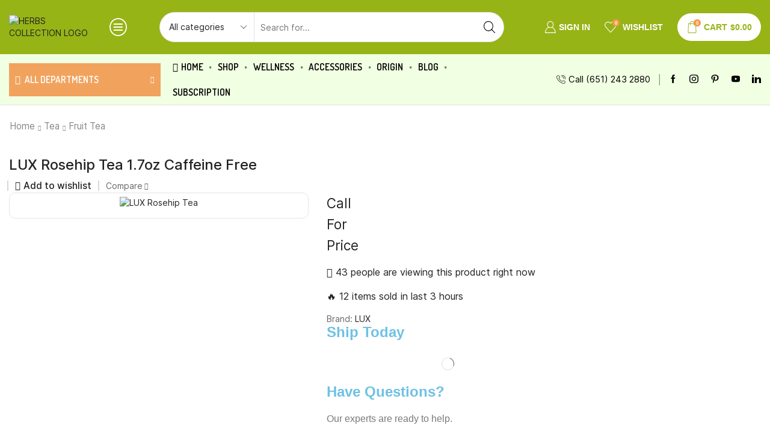

--- FILE ---
content_type: text/html; charset=UTF-8
request_url: https://herbscollection.com/product/lux-rosehip-tea-1-7oz-caffeine-free/
body_size: 92673
content:

<!DOCTYPE html>
<html lang="en-US" xmlns="http://www.w3.org/1999/xhtml" prefix="og: http://ogp.me/ns# fb: http://www.facebook.com/2008/fbml product: https://ogp.me/ns/product#" prefix="og: https://ogp.me/ns#" >
<head>
	<meta charset="UTF-8" />
	<meta name="viewport" content="width=device-width, initial-scale=1.0, maximum-scale=1.0, user-scalable=0"/>
					<script>document.documentElement.className = document.documentElement.className + ' yes-js js_active js'</script>
			<script>window._wca = window._wca || [];</script>

<!-- Search Engine Optimization by Rank Math PRO - https://rankmath.com/ -->
<title>LUX Rosehip Tea 1.7oz Caffeine Free - Herbs Collection: The Many Benefits Of Herbs</title>
<meta name="description" content="Lux Rosehip Tea is a blend of rosehips, apples, hibiscus flowers and natural flavor. Caffeine free."/>
<meta name="robots" content="follow, index, max-snippet:-1, max-video-preview:-1, max-image-preview:large"/>
<link rel="canonical" href="https://herbscollection.com/product/lux-rosehip-tea-1-7oz-caffeine-free/" />
<meta property="og:locale" content="en_US" />
<meta property="og:type" content="product" />
<meta property="og:title" content="LUX Rosehip Tea 1.7oz Caffeine Free - Herbs Collection: The Many Benefits Of Herbs" />
<meta property="og:description" content="Lux Rosehip Tea is a blend of rosehips, apples, hibiscus flowers and natural flavor. Caffeine free." />
<meta property="og:url" content="https://herbscollection.com/product/lux-rosehip-tea-1-7oz-caffeine-free/" />
<meta property="og:site_name" content="Herbs Collection: The Many Benefits Of Herbs" />
<meta property="og:updated_time" content="2023-05-07T04:26:49+00:00" />
<meta property="og:image" content="https://herbscollection.com/wp-content/uploads/2022/11/LUX-Rosehip-Tea.jpg" />
<meta property="og:image:secure_url" content="https://herbscollection.com/wp-content/uploads/2022/11/LUX-Rosehip-Tea.jpg" />
<meta property="og:image:width" content="1000" />
<meta property="og:image:height" content="1000" />
<meta property="og:image:alt" content="LUX Rosehip Tea" />
<meta property="og:image:type" content="image/jpeg" />
<meta property="product:price:amount" content="4.99" />
<meta property="product:price:currency" content="USD" />
<meta property="product:availability" content="instock" />
<meta name="twitter:card" content="summary_large_image" />
<meta name="twitter:title" content="LUX Rosehip Tea 1.7oz Caffeine Free - Herbs Collection: The Many Benefits Of Herbs" />
<meta name="twitter:description" content="Lux Rosehip Tea is a blend of rosehips, apples, hibiscus flowers and natural flavor. Caffeine free." />
<meta name="twitter:image" content="https://herbscollection.com/wp-content/uploads/2022/11/LUX-Rosehip-Tea.jpg" />
<meta name="twitter:label1" content="Price" />
<meta name="twitter:data1" content="&#036;4.99" />
<meta name="twitter:label2" content="Availability" />
<meta name="twitter:data2" content="15 in stock" />
<script type="application/ld+json" class="rank-math-schema-pro">{"@context":"https://schema.org","@graph":[{"@type":"Organization","@id":"https://herbscollection.com/#organization","name":"My Blog"},{"@type":"WebSite","@id":"https://herbscollection.com/#website","url":"https://herbscollection.com","name":"My Blog","publisher":{"@id":"https://herbscollection.com/#organization"},"inLanguage":"en-US"},{"@type":"ImageObject","@id":"https://herbscollection.com/wp-content/uploads/2022/11/LUX-Rosehip-Tea.jpg","url":"https://herbscollection.com/wp-content/uploads/2022/11/LUX-Rosehip-Tea.jpg","width":"1000","height":"1000","caption":"LUX Rosehip Tea","inLanguage":"en-US"},{"@type":"ItemPage","@id":"https://herbscollection.com/product/lux-rosehip-tea-1-7oz-caffeine-free/#webpage","url":"https://herbscollection.com/product/lux-rosehip-tea-1-7oz-caffeine-free/","name":"LUX Rosehip Tea 1.7oz Caffeine Free - Herbs Collection: The Many Benefits Of Herbs","datePublished":"2022-11-14T17:42:20+00:00","dateModified":"2023-05-07T04:26:49+00:00","isPartOf":{"@id":"https://herbscollection.com/#website"},"primaryImageOfPage":{"@id":"https://herbscollection.com/wp-content/uploads/2022/11/LUX-Rosehip-Tea.jpg"},"inLanguage":"en-US"},{"@type":"Product","name":"LUX Rosehip Tea 1.7oz Caffeine Free - Herbs Collection: The Many Benefits Of Herbs","description":"Lux Rosehip Tea is a blend of rosehips, apples, hibiscus flowers and natural flavor. Caffeine free.","sku":"069694011945","category":"Tea &gt; Fruit Tea","mainEntityOfPage":{"@id":"https://herbscollection.com/product/lux-rosehip-tea-1-7oz-caffeine-free/#webpage"},"weight":{"@type":"QuantitativeValue","unitCode":"LBR","value":"2"},"height":{"@type":"QuantitativeValue","unitCode":"INH","value":"2"},"width":{"@type":"QuantitativeValue","unitCode":"INH","value":"3"},"depth":{"@type":"QuantitativeValue","unitCode":"INH","value":"5"},"image":[{"@type":"ImageObject","url":"https://herbscollection.com/wp-content/uploads/2022/11/LUX-Rosehip-Tea.jpg","height":"1000","width":"1000"}],"offers":{"@type":"Offer","price":"4.99","priceCurrency":"USD","priceValidUntil":"2027-12-31","availability":"https://schema.org/InStock","itemCondition":"NewCondition","url":"https://herbscollection.com/product/lux-rosehip-tea-1-7oz-caffeine-free/","seller":{"@type":"Organization","@id":"https://herbscollection.com/","name":"My Blog","url":"https://herbscollection.com","logo":""}},"additionalProperty":[{"@type":"PropertyValue","name":"pa_country","value":"Poland"},{"@type":"PropertyValue","name":"pa_weight","value":"1.7oz"}],"@id":"https://herbscollection.com/product/lux-rosehip-tea-1-7oz-caffeine-free/#richSnippet"}]}</script>
<!-- /Rank Math WordPress SEO plugin -->

<link rel='dns-prefetch' href='//stats.wp.com' />
<link rel="alternate" type="application/rss+xml" title="Herbs Collection: The Many Benefits Of Herbs &raquo; Feed" href="https://herbscollection.com/feed/" />

<link rel='stylesheet' id='mediaelement-css' href='https://herbscollection.com/wp-includes/js/mediaelement/mediaelementplayer-legacy.min.css' type='text/css' media='all' />
<link rel='stylesheet' id='wp-mediaelement-css' href='https://herbscollection.com/wp-includes/js/mediaelement/wp-mediaelement.min.css' type='text/css' media='all' />
<style id='jetpack-sharing-buttons-style-inline-css' type='text/css'>
.jetpack-sharing-buttons__services-list{display:flex;flex-direction:row;flex-wrap:wrap;gap:0;list-style-type:none;margin:5px;padding:0}.jetpack-sharing-buttons__services-list.has-small-icon-size{font-size:12px}.jetpack-sharing-buttons__services-list.has-normal-icon-size{font-size:16px}.jetpack-sharing-buttons__services-list.has-large-icon-size{font-size:24px}.jetpack-sharing-buttons__services-list.has-huge-icon-size{font-size:36px}@media print{.jetpack-sharing-buttons__services-list{display:none!important}}.editor-styles-wrapper .wp-block-jetpack-sharing-buttons{gap:0;padding-inline-start:0}ul.jetpack-sharing-buttons__services-list.has-background{padding:1.25em 2.375em}
</style>
<link rel='stylesheet' id='jquery-selectBox-css' href='https://herbscollection.com/wp-content/plugins/yith-woocommerce-wishlist/assets/css/jquery.selectBox.css' type='text/css' media='all' />
<link rel='stylesheet' id='woocommerce_prettyPhoto_css-css' href='//herbscollection.com/wp-content/plugins/woocommerce/assets/css/prettyPhoto.css' type='text/css' media='all' />
<link rel='stylesheet' id='yith-wcwl-main-css' href='https://herbscollection.com/wp-content/plugins/yith-woocommerce-wishlist/assets/css/style.css' type='text/css' media='all' />
<style id='yith-wcwl-main-inline-css' type='text/css'>
 :root { --rounded-corners-radius: 16px; --add-to-cart-rounded-corners-radius: 16px; --color-headers-background: #F4F4F4; --feedback-duration: 3s } 
 :root { --rounded-corners-radius: 16px; --add-to-cart-rounded-corners-radius: 16px; --color-headers-background: #F4F4F4; --feedback-duration: 3s } 
</style>
<link rel='stylesheet' id='amazon-payments-advanced-blocks-log-out-banner-css' href='https://herbscollection.com/wp-content/plugins/woocommerce-gateway-amazon-payments-advanced/build/js/blocks/log-out-banner/style-index.css' type='text/css' media='all' />
<style id='filebird-block-filebird-gallery-style-inline-css' type='text/css'>
ul.filebird-block-filebird-gallery{margin:auto!important;padding:0!important;width:100%}ul.filebird-block-filebird-gallery.layout-grid{display:grid;grid-gap:20px;align-items:stretch;grid-template-columns:repeat(var(--columns),1fr);justify-items:stretch}ul.filebird-block-filebird-gallery.layout-grid li img{border:1px solid #ccc;box-shadow:2px 2px 6px 0 rgba(0,0,0,.3);height:100%;max-width:100%;-o-object-fit:cover;object-fit:cover;width:100%}ul.filebird-block-filebird-gallery.layout-masonry{-moz-column-count:var(--columns);-moz-column-gap:var(--space);column-gap:var(--space);-moz-column-width:var(--min-width);columns:var(--min-width) var(--columns);display:block;overflow:auto}ul.filebird-block-filebird-gallery.layout-masonry li{margin-bottom:var(--space)}ul.filebird-block-filebird-gallery li{list-style:none}ul.filebird-block-filebird-gallery li figure{height:100%;margin:0;padding:0;position:relative;width:100%}ul.filebird-block-filebird-gallery li figure figcaption{background:linear-gradient(0deg,rgba(0,0,0,.7),rgba(0,0,0,.3) 70%,transparent);bottom:0;box-sizing:border-box;color:#fff;font-size:.8em;margin:0;max-height:100%;overflow:auto;padding:3em .77em .7em;position:absolute;text-align:center;width:100%;z-index:2}ul.filebird-block-filebird-gallery li figure figcaption a{color:inherit}

</style>
<style id='classic-theme-styles-inline-css' type='text/css'>
/*! This file is auto-generated */
.wp-block-button__link{color:#fff;background-color:#32373c;border-radius:9999px;box-shadow:none;text-decoration:none;padding:calc(.667em + 2px) calc(1.333em + 2px);font-size:1.125em}.wp-block-file__button{background:#32373c;color:#fff;text-decoration:none}
</style>
<style id='global-styles-inline-css' type='text/css'>
:root{--wp--preset--aspect-ratio--square: 1;--wp--preset--aspect-ratio--4-3: 4/3;--wp--preset--aspect-ratio--3-4: 3/4;--wp--preset--aspect-ratio--3-2: 3/2;--wp--preset--aspect-ratio--2-3: 2/3;--wp--preset--aspect-ratio--16-9: 16/9;--wp--preset--aspect-ratio--9-16: 9/16;--wp--preset--color--black: #000000;--wp--preset--color--cyan-bluish-gray: #abb8c3;--wp--preset--color--white: #ffffff;--wp--preset--color--pale-pink: #f78da7;--wp--preset--color--vivid-red: #cf2e2e;--wp--preset--color--luminous-vivid-orange: #ff6900;--wp--preset--color--luminous-vivid-amber: #fcb900;--wp--preset--color--light-green-cyan: #7bdcb5;--wp--preset--color--vivid-green-cyan: #00d084;--wp--preset--color--pale-cyan-blue: #8ed1fc;--wp--preset--color--vivid-cyan-blue: #0693e3;--wp--preset--color--vivid-purple: #9b51e0;--wp--preset--gradient--vivid-cyan-blue-to-vivid-purple: linear-gradient(135deg,rgba(6,147,227,1) 0%,rgb(155,81,224) 100%);--wp--preset--gradient--light-green-cyan-to-vivid-green-cyan: linear-gradient(135deg,rgb(122,220,180) 0%,rgb(0,208,130) 100%);--wp--preset--gradient--luminous-vivid-amber-to-luminous-vivid-orange: linear-gradient(135deg,rgba(252,185,0,1) 0%,rgba(255,105,0,1) 100%);--wp--preset--gradient--luminous-vivid-orange-to-vivid-red: linear-gradient(135deg,rgba(255,105,0,1) 0%,rgb(207,46,46) 100%);--wp--preset--gradient--very-light-gray-to-cyan-bluish-gray: linear-gradient(135deg,rgb(238,238,238) 0%,rgb(169,184,195) 100%);--wp--preset--gradient--cool-to-warm-spectrum: linear-gradient(135deg,rgb(74,234,220) 0%,rgb(151,120,209) 20%,rgb(207,42,186) 40%,rgb(238,44,130) 60%,rgb(251,105,98) 80%,rgb(254,248,76) 100%);--wp--preset--gradient--blush-light-purple: linear-gradient(135deg,rgb(255,206,236) 0%,rgb(152,150,240) 100%);--wp--preset--gradient--blush-bordeaux: linear-gradient(135deg,rgb(254,205,165) 0%,rgb(254,45,45) 50%,rgb(107,0,62) 100%);--wp--preset--gradient--luminous-dusk: linear-gradient(135deg,rgb(255,203,112) 0%,rgb(199,81,192) 50%,rgb(65,88,208) 100%);--wp--preset--gradient--pale-ocean: linear-gradient(135deg,rgb(255,245,203) 0%,rgb(182,227,212) 50%,rgb(51,167,181) 100%);--wp--preset--gradient--electric-grass: linear-gradient(135deg,rgb(202,248,128) 0%,rgb(113,206,126) 100%);--wp--preset--gradient--midnight: linear-gradient(135deg,rgb(2,3,129) 0%,rgb(40,116,252) 100%);--wp--preset--font-size--small: 13px;--wp--preset--font-size--medium: 20px;--wp--preset--font-size--large: 36px;--wp--preset--font-size--x-large: 42px;--wp--preset--spacing--20: 0.44rem;--wp--preset--spacing--30: 0.67rem;--wp--preset--spacing--40: 1rem;--wp--preset--spacing--50: 1.5rem;--wp--preset--spacing--60: 2.25rem;--wp--preset--spacing--70: 3.38rem;--wp--preset--spacing--80: 5.06rem;--wp--preset--shadow--natural: 6px 6px 9px rgba(0, 0, 0, 0.2);--wp--preset--shadow--deep: 12px 12px 50px rgba(0, 0, 0, 0.4);--wp--preset--shadow--sharp: 6px 6px 0px rgba(0, 0, 0, 0.2);--wp--preset--shadow--outlined: 6px 6px 0px -3px rgba(255, 255, 255, 1), 6px 6px rgba(0, 0, 0, 1);--wp--preset--shadow--crisp: 6px 6px 0px rgba(0, 0, 0, 1);}:where(.is-layout-flex){gap: 0.5em;}:where(.is-layout-grid){gap: 0.5em;}body .is-layout-flex{display: flex;}.is-layout-flex{flex-wrap: wrap;align-items: center;}.is-layout-flex > :is(*, div){margin: 0;}body .is-layout-grid{display: grid;}.is-layout-grid > :is(*, div){margin: 0;}:where(.wp-block-columns.is-layout-flex){gap: 2em;}:where(.wp-block-columns.is-layout-grid){gap: 2em;}:where(.wp-block-post-template.is-layout-flex){gap: 1.25em;}:where(.wp-block-post-template.is-layout-grid){gap: 1.25em;}.has-black-color{color: var(--wp--preset--color--black) !important;}.has-cyan-bluish-gray-color{color: var(--wp--preset--color--cyan-bluish-gray) !important;}.has-white-color{color: var(--wp--preset--color--white) !important;}.has-pale-pink-color{color: var(--wp--preset--color--pale-pink) !important;}.has-vivid-red-color{color: var(--wp--preset--color--vivid-red) !important;}.has-luminous-vivid-orange-color{color: var(--wp--preset--color--luminous-vivid-orange) !important;}.has-luminous-vivid-amber-color{color: var(--wp--preset--color--luminous-vivid-amber) !important;}.has-light-green-cyan-color{color: var(--wp--preset--color--light-green-cyan) !important;}.has-vivid-green-cyan-color{color: var(--wp--preset--color--vivid-green-cyan) !important;}.has-pale-cyan-blue-color{color: var(--wp--preset--color--pale-cyan-blue) !important;}.has-vivid-cyan-blue-color{color: var(--wp--preset--color--vivid-cyan-blue) !important;}.has-vivid-purple-color{color: var(--wp--preset--color--vivid-purple) !important;}.has-black-background-color{background-color: var(--wp--preset--color--black) !important;}.has-cyan-bluish-gray-background-color{background-color: var(--wp--preset--color--cyan-bluish-gray) !important;}.has-white-background-color{background-color: var(--wp--preset--color--white) !important;}.has-pale-pink-background-color{background-color: var(--wp--preset--color--pale-pink) !important;}.has-vivid-red-background-color{background-color: var(--wp--preset--color--vivid-red) !important;}.has-luminous-vivid-orange-background-color{background-color: var(--wp--preset--color--luminous-vivid-orange) !important;}.has-luminous-vivid-amber-background-color{background-color: var(--wp--preset--color--luminous-vivid-amber) !important;}.has-light-green-cyan-background-color{background-color: var(--wp--preset--color--light-green-cyan) !important;}.has-vivid-green-cyan-background-color{background-color: var(--wp--preset--color--vivid-green-cyan) !important;}.has-pale-cyan-blue-background-color{background-color: var(--wp--preset--color--pale-cyan-blue) !important;}.has-vivid-cyan-blue-background-color{background-color: var(--wp--preset--color--vivid-cyan-blue) !important;}.has-vivid-purple-background-color{background-color: var(--wp--preset--color--vivid-purple) !important;}.has-black-border-color{border-color: var(--wp--preset--color--black) !important;}.has-cyan-bluish-gray-border-color{border-color: var(--wp--preset--color--cyan-bluish-gray) !important;}.has-white-border-color{border-color: var(--wp--preset--color--white) !important;}.has-pale-pink-border-color{border-color: var(--wp--preset--color--pale-pink) !important;}.has-vivid-red-border-color{border-color: var(--wp--preset--color--vivid-red) !important;}.has-luminous-vivid-orange-border-color{border-color: var(--wp--preset--color--luminous-vivid-orange) !important;}.has-luminous-vivid-amber-border-color{border-color: var(--wp--preset--color--luminous-vivid-amber) !important;}.has-light-green-cyan-border-color{border-color: var(--wp--preset--color--light-green-cyan) !important;}.has-vivid-green-cyan-border-color{border-color: var(--wp--preset--color--vivid-green-cyan) !important;}.has-pale-cyan-blue-border-color{border-color: var(--wp--preset--color--pale-cyan-blue) !important;}.has-vivid-cyan-blue-border-color{border-color: var(--wp--preset--color--vivid-cyan-blue) !important;}.has-vivid-purple-border-color{border-color: var(--wp--preset--color--vivid-purple) !important;}.has-vivid-cyan-blue-to-vivid-purple-gradient-background{background: var(--wp--preset--gradient--vivid-cyan-blue-to-vivid-purple) !important;}.has-light-green-cyan-to-vivid-green-cyan-gradient-background{background: var(--wp--preset--gradient--light-green-cyan-to-vivid-green-cyan) !important;}.has-luminous-vivid-amber-to-luminous-vivid-orange-gradient-background{background: var(--wp--preset--gradient--luminous-vivid-amber-to-luminous-vivid-orange) !important;}.has-luminous-vivid-orange-to-vivid-red-gradient-background{background: var(--wp--preset--gradient--luminous-vivid-orange-to-vivid-red) !important;}.has-very-light-gray-to-cyan-bluish-gray-gradient-background{background: var(--wp--preset--gradient--very-light-gray-to-cyan-bluish-gray) !important;}.has-cool-to-warm-spectrum-gradient-background{background: var(--wp--preset--gradient--cool-to-warm-spectrum) !important;}.has-blush-light-purple-gradient-background{background: var(--wp--preset--gradient--blush-light-purple) !important;}.has-blush-bordeaux-gradient-background{background: var(--wp--preset--gradient--blush-bordeaux) !important;}.has-luminous-dusk-gradient-background{background: var(--wp--preset--gradient--luminous-dusk) !important;}.has-pale-ocean-gradient-background{background: var(--wp--preset--gradient--pale-ocean) !important;}.has-electric-grass-gradient-background{background: var(--wp--preset--gradient--electric-grass) !important;}.has-midnight-gradient-background{background: var(--wp--preset--gradient--midnight) !important;}.has-small-font-size{font-size: var(--wp--preset--font-size--small) !important;}.has-medium-font-size{font-size: var(--wp--preset--font-size--medium) !important;}.has-large-font-size{font-size: var(--wp--preset--font-size--large) !important;}.has-x-large-font-size{font-size: var(--wp--preset--font-size--x-large) !important;}
:where(.wp-block-post-template.is-layout-flex){gap: 1.25em;}:where(.wp-block-post-template.is-layout-grid){gap: 1.25em;}
:where(.wp-block-columns.is-layout-flex){gap: 2em;}:where(.wp-block-columns.is-layout-grid){gap: 2em;}
:root :where(.wp-block-pullquote){font-size: 1.5em;line-height: 1.6;}
</style>
<link rel='stylesheet' id='contact-form-7-css' href='https://herbscollection.com/wp-content/plugins/contact-form-7/includes/css/styles.css' type='text/css' media='all' />
<link rel='stylesheet' id='sb-style-css' href='https://herbscollection.com/wp-content/plugins/sb-woocommerce-infinite-scroll/assets/css/sbsa.css' type='text/css' media='all' />
<link rel='stylesheet' id='sb-animate-style-css' href='https://herbscollection.com/wp-content/plugins/sb-woocommerce-infinite-scroll/assets/css/animate.css' type='text/css' media='all' />
<style id='woocommerce-inline-inline-css' type='text/css'>
.woocommerce form .form-row .required { visibility: visible; }
</style>
<link rel='stylesheet' id='fontawesome-css' href='https://herbscollection.com/wp-content/plugins/wp-post-disclaimer/assets/css/fontawesome/all.min.css' type='text/css' media='all' />
<link rel='stylesheet' id='wppd-styles-css' href='https://herbscollection.com/wp-content/plugins/wp-post-disclaimer/assets/css/styles.min.css' type='text/css' media='all' />
<link rel='stylesheet' id='brands-styles-css' href='https://herbscollection.com/wp-content/plugins/woocommerce/assets/css/brands.css' type='text/css' media='all' />
<link rel='stylesheet' id='wc-pb-checkout-blocks-css' href='https://herbscollection.com/wp-content/plugins/woocommerce-product-bundles/assets/css/frontend/checkout-blocks.css' type='text/css' media='all' />
<link rel='stylesheet' id='elementor-icons-css' href='https://herbscollection.com/wp-content/plugins/elementor/assets/lib/eicons/css/elementor-icons.min.css' type='text/css' media='all' />
<link rel='stylesheet' id='elementor-frontend-css' href='https://herbscollection.com/wp-content/plugins/elementor/assets/css/frontend.min.css' type='text/css' media='all' />
<link rel='stylesheet' id='elementor-post-7-css' href='https://herbscollection.com/wp-content/uploads/elementor/css/post-7.css' type='text/css' media='all' />
<link rel='stylesheet' id='etheme-parent-style-css' href='https://herbscollection.com/wp-content/themes/xstore/xstore.min.css' type='text/css' media='all' />
<link rel='stylesheet' id='etheme-elementor-icon-box-css' href='https://herbscollection.com/wp-content/themes/xstore/css/modules/builders/elementor/etheme-icon-box.min.css' type='text/css' media='all' />
<link rel='stylesheet' id='widget-heading-css' href='https://herbscollection.com/wp-content/plugins/elementor/assets/css/widget-heading.min.css' type='text/css' media='all' />
<link rel='stylesheet' id='etheme-elementor-text-button-css' href='https://herbscollection.com/wp-content/themes/xstore/css/modules/builders/elementor/etheme-text-button.min.css' type='text/css' media='all' />
<link rel='stylesheet' id='elementor-post-6005-css' href='https://herbscollection.com/wp-content/uploads/elementor/css/post-6005.css' type='text/css' media='all' />
<link rel='stylesheet' id='etheme-elementor-style-css' href='https://herbscollection.com/wp-content/themes/xstore/css/elementor.min.css' type='text/css' media='all' />
<link rel='stylesheet' id='etheme-sidebar-css' href='https://herbscollection.com/wp-content/themes/xstore/css/modules/layout/sidebar.min.css' type='text/css' media='all' />
<link rel='stylesheet' id='etheme-breadcrumbs-css' href='https://herbscollection.com/wp-content/themes/xstore/css/modules/breadcrumbs.min.css' type='text/css' media='all' />
<link rel='stylesheet' id='etheme-back-top-css' href='https://herbscollection.com/wp-content/themes/xstore/css/modules/back-top.min.css' type='text/css' media='all' />
<link rel='stylesheet' id='etheme-mobile-panel-css' href='https://herbscollection.com/wp-content/themes/xstore/css/modules/layout/mobile-panel.min.css' type='text/css' media='all' />
<link rel='stylesheet' id='etheme-woocommerce-css' href='https://herbscollection.com/wp-content/themes/xstore/css/modules/woocommerce/global.min.css' type='text/css' media='all' />
<link rel='stylesheet' id='etheme-woocommerce-archive-css' href='https://herbscollection.com/wp-content/themes/xstore/css/modules/woocommerce/archive.min.css' type='text/css' media='all' />
<link rel='stylesheet' id='etheme-single-product-builder-css' href='https://herbscollection.com/wp-content/themes/xstore/css/modules/woocommerce/single-product/single-product-builder.min.css' type='text/css' media='all' />
<link rel='stylesheet' id='etheme-single-product-elements-css' href='https://herbscollection.com/wp-content/themes/xstore/css/modules/woocommerce/single-product/single-product-elements.min.css' type='text/css' media='all' />
<link rel='stylesheet' id='etheme-star-rating-css' href='https://herbscollection.com/wp-content/themes/xstore/css/modules/star-rating.min.css' type='text/css' media='all' />
<link rel='stylesheet' id='etheme-comments-css' href='https://herbscollection.com/wp-content/themes/xstore/css/modules/comments.min.css' type='text/css' media='all' />
<link rel='stylesheet' id='etheme-single-post-meta-css' href='https://herbscollection.com/wp-content/themes/xstore/css/modules/blog/single-post/meta.min.css' type='text/css' media='all' />
<link rel='stylesheet' id='etheme-contact-forms-css' href='https://herbscollection.com/wp-content/themes/xstore/css/modules/contact-forms.min.css' type='text/css' media='all' />
<style id='xstore-icons-font-inline-css' type='text/css'>
@font-face {
				  font-family: 'xstore-icons';
				  src:
				    url('https://herbscollection.com/wp-content/themes/xstore/fonts/xstore-icons-light.ttf') format('truetype'),
				    url('https://herbscollection.com/wp-content/themes/xstore/fonts/xstore-icons-light.woff2') format('woff2'),
				    url('https://herbscollection.com/wp-content/themes/xstore/fonts/xstore-icons-light.woff') format('woff'),
				    url('https://herbscollection.com/wp-content/themes/xstore/fonts/xstore-icons-light.svg#xstore-icons') format('svg');
				  font-weight: normal;
				  font-style: normal;
				  font-display: swap;
				}
</style>
<link rel='stylesheet' id='etheme-header-search-css' href='https://herbscollection.com/wp-content/themes/xstore/css/modules/layout/header/parts/search.min.css' type='text/css' media='all' />
<link rel='stylesheet' id='etheme-header-menu-css' href='https://herbscollection.com/wp-content/themes/xstore/css/modules/layout/header/parts/menu.min.css' type='text/css' media='all' />
<link rel='stylesheet' id='etheme-all-departments-menu-css' href='https://herbscollection.com/wp-content/themes/xstore/css/modules/layout/header/parts/all-departments-menu.min.css' type='text/css' media='all' />
<link rel='stylesheet' id='etheme-header-contacts-css' href='https://herbscollection.com/wp-content/themes/xstore/css/modules/layout/header/parts/contacts.min.css' type='text/css' media='all' />
<link rel='stylesheet' id='xstore-kirki-styles-css' href='https://herbscollection.com/wp-content/uploads/xstore/kirki-styles.css' type='text/css' media='all' />
<link rel='stylesheet' id='wc-bundle-style-css' href='https://herbscollection.com/wp-content/plugins/woocommerce-product-bundles/assets/css/frontend/woocommerce.css' type='text/css' media='all' />
<link rel='stylesheet' id='child-style-css' href='https://herbscollection.com/wp-content/themes/xstore-child/style.css' type='text/css' media='all' />
<link rel='stylesheet' id='elementor-gf-local-roboto-css' href='http://herbscollection.com/wp-content/uploads/elementor/google-fonts/css/roboto.css' type='text/css' media='all' />
<link rel='stylesheet' id='elementor-gf-local-robotoslab-css' href='http://herbscollection.com/wp-content/uploads/elementor/google-fonts/css/robotoslab.css' type='text/css' media='all' />
<link rel='stylesheet' id='elementor-gf-local-inter-css' href='http://herbscollection.com/wp-content/uploads/elementor/google-fonts/css/inter.css' type='text/css' media='all' />
<link rel='stylesheet' id='elementor-gf-local-dosis-css' href='http://herbscollection.com/wp-content/uploads/elementor/google-fonts/css/dosis.css' type='text/css' media='all' />
<link rel='stylesheet' id='elementor-icons-shared-1-css' href='https://herbscollection.com/wp-content/plugins/et-core-plugin/app/assets/lib/xstore-icons/css/xstore-icons.css' type='text/css' media='all' />
<link rel='stylesheet' id='elementor-icons-xstore-icons-css' href='https://herbscollection.com/wp-content/plugins/et-core-plugin/app/assets/lib/xstore-icons/css/light.css' type='text/css' media='all' />
<script type="text/javascript" src="https://herbscollection.com/wp-includes/js/jquery/jquery.min.js" id="jquery-core-js"></script>
<script type="text/javascript" src="https://herbscollection.com/wp-includes/js/jquery/jquery-migrate.min.js" id="jquery-migrate-js"></script>
<script type="text/javascript" src="https://herbscollection.com/wp-content/plugins/woocommerce/assets/js/jquery-blockui/jquery.blockUI.min.js" id="jquery-blockui-js" defer="defer" data-wp-strategy="defer"></script>
<script type="text/javascript" id="wc-add-to-cart-js-extra">
/* <![CDATA[ */
var wc_add_to_cart_params = {"ajax_url":"\/wp-admin\/admin-ajax.php","wc_ajax_url":"\/?wc-ajax=%%endpoint%%","i18n_view_cart":"View cart","cart_url":"https:\/\/herbscollection.com\/cart\/","is_cart":"","cart_redirect_after_add":"no"};
/* ]]> */
</script>
<script type="text/javascript" src="https://herbscollection.com/wp-content/plugins/woocommerce/assets/js/frontend/add-to-cart.min.js" id="wc-add-to-cart-js" defer="defer" data-wp-strategy="defer"></script>
<script type="text/javascript" src="https://herbscollection.com/wp-content/plugins/woocommerce/assets/js/zoom/jquery.zoom.min.js" id="zoom-js" defer="defer" data-wp-strategy="defer"></script>
<script type="text/javascript" id="wc-single-product-js-extra">
/* <![CDATA[ */
var wc_single_product_params = {"i18n_required_rating_text":"Please select a rating","i18n_rating_options":["1 of 5 stars","2 of 5 stars","3 of 5 stars","4 of 5 stars","5 of 5 stars"],"i18n_product_gallery_trigger_text":"View full-screen image gallery","review_rating_required":"yes","flexslider":{"rtl":false,"animation":"slide","smoothHeight":true,"directionNav":false,"controlNav":"thumbnails","slideshow":false,"animationSpeed":500,"animationLoop":false,"allowOneSlide":false},"zoom_enabled":"1","zoom_options":[],"photoswipe_enabled":"","photoswipe_options":{"shareEl":false,"closeOnScroll":false,"history":false,"hideAnimationDuration":0,"showAnimationDuration":0},"flexslider_enabled":""};
/* ]]> */
</script>
<script type="text/javascript" src="https://herbscollection.com/wp-content/plugins/woocommerce/assets/js/frontend/single-product.min.js" id="wc-single-product-js" defer="defer" data-wp-strategy="defer"></script>
<script type="text/javascript" src="https://herbscollection.com/wp-content/plugins/woocommerce/assets/js/js-cookie/js.cookie.min.js" id="js-cookie-js" defer="defer" data-wp-strategy="defer"></script>
<script type="text/javascript" id="woocommerce-js-extra">
/* <![CDATA[ */
var woocommerce_params = {"ajax_url":"\/wp-admin\/admin-ajax.php","wc_ajax_url":"\/?wc-ajax=%%endpoint%%","i18n_password_show":"Show password","i18n_password_hide":"Hide password"};
/* ]]> */
</script>
<script type="text/javascript" src="https://herbscollection.com/wp-content/plugins/woocommerce/assets/js/frontend/woocommerce.min.js" id="woocommerce-js" defer="defer" data-wp-strategy="defer"></script>
<script type="text/javascript" src="https://stats.wp.com/s-202604.js" id="woocommerce-analytics-js" defer="defer" data-wp-strategy="defer"></script>
<link rel="https://api.w.org/" href="https://herbscollection.com/wp-json/" /><link rel="alternate" title="JSON" type="application/json" href="https://herbscollection.com/wp-json/wp/v2/product/6005" /><link rel="EditURI" type="application/rsd+xml" title="RSD" href="https://herbscollection.com/xmlrpc.php?rsd" />

<link rel='shortlink' href='https://herbscollection.com/?p=6005' />

<!-- This website runs the Product Feed ELITE for WooCommerce by AdTribes.io plugin -->
	<style>img#wpstats{display:none}</style>
					<link rel="prefetch" as="font" href="https://herbscollection.com/wp-content/themes/xstore/fonts/xstore-icons-light.woff?v=9.4.14" type="font/woff">
					<link rel="prefetch" as="font" href="https://herbscollection.com/wp-content/themes/xstore/fonts/xstore-icons-light.woff2?v=9.4.14" type="font/woff2">
			<noscript><style>.woocommerce-product-gallery{ opacity: 1 !important; }</style></noscript>
	<meta name="generator" content="Elementor 3.29.2; features: additional_custom_breakpoints, e_local_google_fonts; settings: css_print_method-external, google_font-enabled, font_display-auto">
<link rel="preconnect" href="//code.tidio.co">			<style>
				.e-con.e-parent:nth-of-type(n+4):not(.e-lazyloaded):not(.e-no-lazyload),
				.e-con.e-parent:nth-of-type(n+4):not(.e-lazyloaded):not(.e-no-lazyload) * {
					background-image: none !important;
				}
				@media screen and (max-height: 1024px) {
					.e-con.e-parent:nth-of-type(n+3):not(.e-lazyloaded):not(.e-no-lazyload),
					.e-con.e-parent:nth-of-type(n+3):not(.e-lazyloaded):not(.e-no-lazyload) * {
						background-image: none !important;
					}
				}
				@media screen and (max-height: 640px) {
					.e-con.e-parent:nth-of-type(n+2):not(.e-lazyloaded):not(.e-no-lazyload),
					.e-con.e-parent:nth-of-type(n+2):not(.e-lazyloaded):not(.e-no-lazyload) * {
						background-image: none !important;
					}
				}
			</style>
			<script src="https://platform.illow.io/banner.js?siteId=4cadd480-6e1d-4805-84c8-6cc41bfb258b"></script>
<!-- Google tag (gtag.js) -->
<script async src="https://www.googletagmanager.com/gtag/js?id=G-6M6XP2X9JE"></script>
<script>
  window.dataLayer = window.dataLayer || [];
  function gtag(){dataLayer.push(arguments);}
  gtag('js', new Date());

  gtag('config', 'G-6M6XP2X9JE');
</script><link rel="icon" href="https://herbscollection.com/wp-content/uploads/2022/10/cropped-favicon-32x32.png" sizes="32x32" />
<link rel="icon" href="https://herbscollection.com/wp-content/uploads/2022/10/cropped-favicon-192x192.png" sizes="192x192" />
<link rel="apple-touch-icon" href="https://herbscollection.com/wp-content/uploads/2022/10/cropped-favicon-180x180.png" />
<meta name="msapplication-TileImage" content="https://herbscollection.com/wp-content/uploads/2022/10/cropped-favicon-270x270.png" />
		<style type="text/css" id="wp-custom-css">
			.h2, .h3, h2, h3 {
    margin-top: 0;
    font-size: calc(var(--h2-size-proportion) * 1rem);
    font-weight: 400;
    margin-bottom: 0.7rem;
    margin-top: 0.9rem;
}
.woocommerce-cart .et-cart-progress {
    -ms-flex-wrap: wrap;
    flex-wrap: wrap;
    cursor: default;
    background: 0 0;
    color: var(--et_dark-2-white);
    padding: 20px;
    border: 1px solid #e1e1e1;
    background-color: aliceblue;
}
footer.footer, [data-mode="dark"] .footer {
    background: #ffffff;
    background-color: #eee;
}
.header-bottom {
    text-transform: none;
    --content-zoom: calc(105em * .01);
    background: #f1ffe2;
    background-color: #f1ffe2;
    background-repeat: no-repeat;
    background-position: center center;
    color: #000000;
    margin-top: 0px;
    margin-right: 0px;
    margin-bottom: 0px;
    margin-left: 0px;
    border-top-width: 0px;
    border-right-width: 0px;
    border-bottom-width: 1px;
    border-left-width: 0px;
    padding-top: 0px;
    padding-right: 0px;
    padding-bottom: 0px;
    padding-left: 0px;
    border-style: solid;
    border-color: #e1e1e1;
}		</style>
		<style id="kirki-inline-styles"></style><style type="text/css" class="et_custom-css">.btn-checkout:hover,.btn-view-wishlist:hover{opacity:1 !important}.et_element-top-level.et_b_header-account>a,.et_element-top-level.et_b_header-wishlist>a,.et_element-top-level.et_b_header-cart>a{font-weight:800}.mobile-header-wrapper .et_b_header-cart.et_element-top-level>a{width:auto}@media only screen and (min-width:1200px) and (max-width:1275px){.et_element-top-level.et_b_header-menu .menu>li:last-child,.et_b_header-menu .menu>li:nth-last-child(2) .et_b_header-menu-sep{display:none}}.mini-cart-buttons a{font-size:14px !important}.checkout-button:focus{color:var(--et_btn-color)}.et_b_header-socials a:hover{color:var(--et_active-color)}.mobile-menu-content>.et_b_header-socials{justify-content:inherit}.secondary-menu-wrapper .menu{box-shadow:0 4px 10px rgb(0 0 0 / 12%);border-radius:0 0 10px 10px}.content-product .quantity-wrapper .button,.content-product .quantity-wrapper .button.et-st-disabled:hover{border-radius:5px}.single-product .sidebar-widget .widget-title{font-size:18px}.et_product-block .single-wishlist .wishlist-fragment>div,.et_product-block .single-compare>a{margin-bottom:0;font-weight:500}.woocommerce-product-gallery.images-wrapper,.thumbnails-list .swiper-slide a{border:1px solid #E5E5E5;border-radius:10px;padding:5px}.single-product form.cart table.variations td.value select{width:100%}.single-product .et-timer.product-sale-counter{border:1px solid #D6D6D6;border-radius:10px;text-align:center;padding:12px;font-size:8px !important}@media only screen and (max-width:767px){.single-product .connect-block-element-vBVVM{flex-wrap:wrap;margin:-7px 0}.single-product .et_element.connect-block-element-vBVVM>div,.single-product .et_element.connect-block-element-vBVVM>form.cart,.single-product .et_element.connect-block-element-vBVVM>.price{margin:7px 0}.single-product .et_element.connect-block-element-vBVVM .et_connect-block-sep{margin:0 3px}}article.blog-post .wp-picture.blog-hover-zoom{border-radius:10px}.products-bordered-layout.with-ajax .ajax-content{border-radius:10px}.sidebar .widget-title{font-size:18px;text-transform:uppercase}.swiper-custom-right:not(.et-swiper-elementor-nav),.swiper-custom-left:not(.et-swiper-elementor-nav){background:transparent !important}@media only screen and (max-width:1530px){.swiper-custom-left,.middle-inside .swiper-entry .swiper-button-prev,.middle-inside.swiper-entry .swiper-button-prev{left:-15px}.swiper-custom-right,.middle-inside .swiper-entry .swiper-button-next,.middle-inside.swiper-entry .swiper-button-next{right:-15px}.middle-inbox .swiper-entry .swiper-button-prev,.middle-inbox.swiper-entry .swiper-button-prev{left:8px}.middle-inbox .swiper-entry .swiper-button-next,.middle-inbox.swiper-entry .swiper-button-next{right:8px}.swiper-entry:hover .swiper-custom-left,.middle-inside .swiper-entry:hover .swiper-button-prev,.middle-inside.swiper-entry:hover .swiper-button-prev{left:-5px}.swiper-entry:hover .swiper-custom-right,.middle-inside .swiper-entry:hover .swiper-button-next,.middle-inside.swiper-entry:hover .swiper-button-next{right:-5px}.middle-inbox .swiper-entry:hover .swiper-button-prev,.middle-inbox.swiper-entry:hover .swiper-button-prev{left:5px}.middle-inbox .swiper-entry:hover .swiper-button-next,.middle-inbox.swiper-entry:hover .swiper-button-next{right:5px}}.header-main-menu.et_element-top-level .menu{margin-right:-0px;margin-left:-0px}@media only screen and (max-width:1200px){.header-wrapper,.site-header-vertical{display:none}}@media only screen and (min-width:1201px){.mobile-header-wrapper{display:none}}.swiper-container{width:auto}.content-product .product-content-image img,.category-grid img,.categoriesCarousel .category-grid img{width:100%}.etheme-elementor-slider:not(.swiper-container-initialized,.swiper-initialized) .swiper-slide{max-width:calc(100% / var(--slides-per-view,4))}.etheme-elementor-slider[data-animation]:not(.swiper-container-initialized,.swiper-initialized,[data-animation=slide],[data-animation=coverflow]) .swiper-slide{max-width:100%}body:not([data-elementor-device-mode]) .etheme-elementor-off-canvas__container{transition:none;opacity:0;visibility:hidden;position:fixed}</style></head>
<body class="product-template-default single single-product postid-6005 theme-xstore woocommerce woocommerce-page woocommerce-no-js et_cart-type-1 et_b_dt_header-not-overlap et_b_mob_header-not-overlap breadcrumbs-type-left2  et-preloader-off et-catalog-off sticky-message-off et-secondary-menu-on et-secondary-visibility-opened et-secondary-on-home elementor-default elementor-kit-7 elementor-page elementor-page-6005" data-mode="light">




<div class="template-container">

		<div class="template-content">
		<div class="page-wrapper">
			<header id="header" class="site-header sticky"  data-type="sticky"><div class="header-wrapper">

<div class="header-main-wrapper sticky">
	<div class="header-main" data-title="Header main">
		<div class="et-row-container et-container">
			<div class="et-wrap-columns flex align-items-center">		
				
		
        <div class="et_column et_col-xs-8 et_col-xs-offset-0 pos-static">
			

<style>                .connect-block-element-TPBnK {
                    --connect-block-space: 15px;
                    margin: 0 -15px;
                }
                .et_element.connect-block-element-TPBnK > div,
                .et_element.connect-block-element-TPBnK > form.cart,
                .et_element.connect-block-element-TPBnK > .price {
                    margin: 0 15px;
                }
                                    .et_element.connect-block-element-TPBnK > .et_b_header-widget > div, 
                    .et_element.connect-block-element-TPBnK > .et_b_header-widget > ul {
                        margin-left: 15px;
                        margin-right: 15px;
                    }
                    .et_element.connect-block-element-TPBnK .widget_nav_menu .menu > li > a {
                        margin: 0 15px                    }
/*                    .et_element.connect-block-element-TPBnK .widget_nav_menu .menu .menu-item-has-children > a:after {
                        right: 15px;
                    }*/
                </style><div class="et_element et_connect-block flex flex-row connect-block-element-TPBnK align-items-center justify-content-start">

    <div class="et_element et_b_header-logo align-start mob-align-center et_element-top-level" >
        <a href="https://herbscollection.com">
            <span><img loading="lazy" width="224" height="124" src="https://herbscollection.com/wp-content/uploads/2022/10/logo-white.png" class="et_b_header-logo-img" alt="herbs collection logo" srcset="https://herbscollection.com/wp-content/uploads/2022/10/logo-white.png " 2x decoding="async" /></span><span class="fixed"><img loading="lazy" width="224" height="124" src="https://herbscollection.com/wp-content/uploads/2022/10/logo-white.png" class="et_b_header-logo-img" alt="herbs collection logo" srcset="https://herbscollection.com/wp-content/uploads/2022/10/logo-white.png " 2x decoding="async" /></span>            
        </a>
    </div>



<div class="et_element et_b_header-mobile-menu  static et-content_toggle et-off-canvas et-content-left toggles-by-arrow" data-item-click="item">
	
    <span class="et-element-label-wrapper flex  justify-content-start mob-justify-content-start">
			<span class="flex-inline align-items-center et-element-label pointer et-toggle valign-center" >
				<span class="et_b-icon"><svg version="1.1" id="Layer_1" xmlns="http://www.w3.org/2000/svg" xmlns:xlink="http://www.w3.org/1999/xlink" x="0px" y="0px" width="1em" height="1em" viewBox="0 0 100 100" style="enable-background:new 0 0 100 100;" xml:space="preserve"><g><path d="M26,37h47.7c1.7,0,3.3-1.3,3.3-3.3s-1.3-3.3-3.3-3.3H26c-1.7,0-3.3,1.3-3.3,3.3S24.3,37,26,37z"/><path d="M74,46.7H26c-1.7,0-3.3,1.3-3.3,3.3s1.3,3.3,3.3,3.3h47.7c1.7,0,3.3-1.3,3.3-3.3S75.7,46.7,74,46.7z"/><path d="M74,63H26c-1.7,0-3.3,1.3-3.3,3.3s1.3,3.3,3.3,3.3h47.7c1.7,0,3.3-1.3,3.3-3.3S75.7,63,74,63z"/></g><path d="M50,0C22.3,0,0,22.3,0,50s22.3,50,50,50s50-22.3,50-50S77.7,0,50,0z M50,93.7C26,93.7,6.3,74,6.3,50S26,6.3,50,6.3S93.7,26,93.7,50S74,93.7,50,93.7z"/></svg></span>							</span>
		</span>
	        <div class="et-mini-content">
			<span class="et-toggle pos-absolute et-close full-left top">
				<svg xmlns="http://www.w3.org/2000/svg" width="0.8em" height="0.8em" viewBox="0 0 24 24">
					<path d="M13.056 12l10.728-10.704c0.144-0.144 0.216-0.336 0.216-0.552 0-0.192-0.072-0.384-0.216-0.528-0.144-0.12-0.336-0.216-0.528-0.216 0 0 0 0 0 0-0.192 0-0.408 0.072-0.528 0.216l-10.728 10.728-10.704-10.728c-0.288-0.288-0.768-0.288-1.056 0-0.168 0.144-0.24 0.336-0.24 0.528 0 0.216 0.072 0.408 0.216 0.552l10.728 10.704-10.728 10.704c-0.144 0.144-0.216 0.336-0.216 0.552s0.072 0.384 0.216 0.528c0.288 0.288 0.768 0.288 1.056 0l10.728-10.728 10.704 10.704c0.144 0.144 0.336 0.216 0.528 0.216s0.384-0.072 0.528-0.216c0.144-0.144 0.216-0.336 0.216-0.528s-0.072-0.384-0.216-0.528l-10.704-10.704z"></path>
				</svg>
			</span>

            <div class="et-content mobile-menu-content children-align-inherit">
				

    <div class="et_element et_b_header-logo justify-content-center" >
        <a href="https://herbscollection.com">
            <span><img loading="lazy" width="224" height="124" src="https://herbscollection.com/wp-content/uploads/2022/10/logo-white.png" class="et_b_header-logo-img" alt="herbs collection logo" srcset="https://herbscollection.com/wp-content/uploads/2022/10/logo-white.png " 2x decoding="async" /></span>            
        </a>
    </div>



<div class="et_element et_b_header-search flex align-items-center   justify-content-end flex-basis-full et-content-dropdown" >
		
	    
        <form action="https://herbscollection.com/" role="search" data-min="3" data-per-page="100"
                            class="ajax-search-form  ajax-with-suggestions input-input " method="get">
			
                <div class="input-row flex align-items-center et-overflow-hidden" data-search-mode="dark">
                    					                    <label class="screen-reader-text" for="et_b-header-search-input-35">Search input</label>
                    <input type="text" value=""
                           placeholder="Search for..." autocomplete="off" class="form-control" id="et_b-header-search-input-35" name="s">
					
					                        <input type="hidden" name="post_type" value="product">
					
                    <input type="hidden" name="et_search" value="true">
					
					                    <span class="buttons-wrapper flex flex-nowrap pos-relative">
                    <span class="clear flex-inline justify-content-center align-items-center pointer">
                        <span class="et_b-icon">
                            <svg xmlns="http://www.w3.org/2000/svg" width=".7em" height=".7em" viewBox="0 0 24 24"><path d="M13.056 12l10.728-10.704c0.144-0.144 0.216-0.336 0.216-0.552 0-0.192-0.072-0.384-0.216-0.528-0.144-0.12-0.336-0.216-0.528-0.216 0 0 0 0 0 0-0.192 0-0.408 0.072-0.528 0.216l-10.728 10.728-10.704-10.728c-0.288-0.288-0.768-0.288-1.056 0-0.168 0.144-0.24 0.336-0.24 0.528 0 0.216 0.072 0.408 0.216 0.552l10.728 10.704-10.728 10.704c-0.144 0.144-0.216 0.336-0.216 0.552s0.072 0.384 0.216 0.528c0.288 0.288 0.768 0.288 1.056 0l10.728-10.728 10.704 10.704c0.144 0.144 0.336 0.216 0.528 0.216s0.384-0.072 0.528-0.216c0.144-0.144 0.216-0.336 0.216-0.528s-0.072-0.384-0.216-0.528l-10.704-10.704z"></path></svg>
                        </span>
                    </span>
                    <button type="submit" class="search-button flex justify-content-center align-items-center pointer" aria-label="Search button">
                        <span class="et_b-loader"></span>
                    <svg xmlns="http://www.w3.org/2000/svg" width="1em" height="1em" fill="currentColor" viewBox="0 0 24 24"><path d="M23.784 22.8l-6.168-6.144c1.584-1.848 2.448-4.176 2.448-6.576 0-5.52-4.488-10.032-10.032-10.032-5.52 0-10.008 4.488-10.008 10.008s4.488 10.032 10.032 10.032c2.424 0 4.728-0.864 6.576-2.472l6.168 6.144c0.144 0.144 0.312 0.216 0.48 0.216s0.336-0.072 0.456-0.192c0.144-0.12 0.216-0.288 0.24-0.48 0-0.192-0.072-0.384-0.192-0.504zM18.696 10.080c0 4.752-3.888 8.64-8.664 8.64-4.752 0-8.64-3.888-8.64-8.664 0-4.752 3.888-8.64 8.664-8.64s8.64 3.888 8.64 8.664z"></path></svg>                    <span class="screen-reader-text">Search</span></button>
                </span>
                </div>
				
											                <div class="ajax-results-wrapper"></div>
			        </form>
		</div>
<div class="et_b-tabs-wrapper">        <div class="et_b-tabs">
			                <span class="et-tab active"
                      data-tab="menu">
                        Menu                    </span>
			            <span class="et-tab "
                  data-tab="menu_2">
                    Categories                </span>
			        </div>
		            <div class="et_b-tab-content active"
                 data-tab-name="menu">
				                    <div class="et_element et_b_header-menu header-mobile-menu flex align-items-center"
                         data-title="Menu">
						<div class="menu-main-container"><ul id="menu-mobile-menu" class="menu"><li id="menu-item-2105" class="menu-item menu-item-type-post_type menu-item-object-page menu-item-home menu-item-2105 item-level-0 item-design-dropdown"><a href="https://herbscollection.com/" class="item-link">Home</a></li>
<li id="menu-item-2109" class="menu-item menu-item-type-post_type menu-item-object-page current_page_parent menu-item-2109 item-level-0 item-design-dropdown"><a href="https://herbscollection.com/shop/" class="item-link">Shop</a></li>
<li id="menu-item-2110" class="menu-item menu-item-type-custom menu-item-object-custom menu-item-2110 item-level-0 item-design-dropdown"><a href="#" class="item-link">Wellness</a></li>
<li id="menu-item-2107" class="menu-item menu-item-type-post_type menu-item-object-page menu-item-2107 item-level-0 item-design-dropdown"><a href="https://herbscollection.com/about-us/" class="item-link">Accessories</a></li>
<li id="menu-item-2111" class="menu-item menu-item-type-custom menu-item-object-custom menu-item-2111 item-level-0 item-design-dropdown"><a href="#" class="item-link">Origin</a></li>
<li id="menu-item-2106" class="menu-item menu-item-type-post_type menu-item-object-page menu-item-2106 item-level-0 item-design-dropdown"><a href="https://herbscollection.com/blog/" class="item-link">Blog</a></li>
<li id="menu-item-2108" class="menu-item menu-item-type-post_type menu-item-object-page menu-item-2108 item-level-0 item-design-dropdown"><a href="https://herbscollection.com/contact-us/" class="item-link">Contacts</a></li>
</ul></div>                    </div>
				            </div>
            <div class="et_b-tab-content "
                 data-tab-name="menu_2">
				<div class="widget woocommerce widget_product_categories"><ul class="product-categories"><li class="cat-item cat-item-214"><a href="https://herbscollection.com/product-category/honey/">Honey</a></li>
<li class="cat-item cat-item-34"><a href="https://herbscollection.com/product-category/gift/">Gift</a></li>
<li class="cat-item cat-item-45"><a href="https://herbscollection.com/product-category/herbs/">Herbs</a></li>
<li class="cat-item cat-item-78"><a href="https://herbscollection.com/product-category/spices/">Spices</a></li>
<li class="cat-item cat-item-257"><a href="https://herbscollection.com/product-category/new-arrivals/">New Arrivals</a></li>
<li class="cat-item cat-item-86"><a href="https://herbscollection.com/product-category/coffee/">Coffee</a></li>
<li class="cat-item cat-item-273"><a href="https://herbscollection.com/product-category/sale/">Sale</a></li>
<li class="cat-item cat-item-276"><a href="https://herbscollection.com/product-category/accessories/">Accessories</a></li>
<li class="cat-item cat-item-144 cat-parent current-cat-parent"><a href="https://herbscollection.com/product-category/tea/">Tea</a><ul class='children'>
<li class="cat-item cat-item-33"><a href="https://herbscollection.com/product-category/tea/black-tea/">Black Tea</a></li>
<li class="cat-item cat-item-222 current-cat"><a href="https://herbscollection.com/product-category/tea/fruit-tea/">Fruit Tea</a></li>
<li class="cat-item cat-item-246"><a href="https://herbscollection.com/product-category/tea/oolong-tea/">Oolong Tea</a></li>
<li class="cat-item cat-item-247"><a href="https://herbscollection.com/product-category/tea/organic-tea/">Organic Tea</a></li>
<li class="cat-item cat-item-65"><a href="https://herbscollection.com/product-category/tea/green-tea/">Green Tea</a></li>
<li class="cat-item cat-item-248"><a href="https://herbscollection.com/product-category/tea/wellness-tea/">Wellness Tea</a></li>
<li class="cat-item cat-item-121"><a href="https://herbscollection.com/product-category/tea/herbal-tea/">Herbal Tea</a></li>
<li class="cat-item cat-item-127"><a href="https://herbscollection.com/product-category/tea/white-tea/">White Tea</a></li>
<li class="cat-item cat-item-343"><a href="https://herbscollection.com/product-category/tea/iced-tea/">Iced Tea</a></li>
<li class="cat-item cat-item-196"><a href="https://herbscollection.com/product-category/tea/chai/">Chai</a></li>
</ul>
</li>
<li class="cat-item cat-item-357 cat-parent"><a href="https://herbscollection.com/product-category/origin/">Origin</a><ul class='children'>
<li class="cat-item cat-item-410"><a href="https://herbscollection.com/product-category/origin/chile/">Chile</a></li>
<li class="cat-item cat-item-359"><a href="https://herbscollection.com/product-category/origin/india/">India</a></li>
<li class="cat-item cat-item-411"><a href="https://herbscollection.com/product-category/origin/thailand/">Thailand</a></li>
<li class="cat-item cat-item-360"><a href="https://herbscollection.com/product-category/origin/japan/">Japan</a></li>
<li class="cat-item cat-item-419"><a href="https://herbscollection.com/product-category/origin/south-africa/">South Africa</a></li>
<li class="cat-item cat-item-361"><a href="https://herbscollection.com/product-category/origin/egypt/">Egypt</a></li>
<li class="cat-item cat-item-468"><a href="https://herbscollection.com/product-category/origin/argentina/">Argentina</a></li>
<li class="cat-item cat-item-363"><a href="https://herbscollection.com/product-category/origin/sri-lanka/">Sri Lanka</a></li>
<li class="cat-item cat-item-377"><a href="https://herbscollection.com/product-category/origin/kenya/">Kenya</a></li>
<li class="cat-item cat-item-395"><a href="https://herbscollection.com/product-category/origin/malawi/">Malawi</a></li>
<li class="cat-item cat-item-396"><a href="https://herbscollection.com/product-category/origin/indonesia/">Indonesia</a></li>
<li class="cat-item cat-item-400"><a href="https://herbscollection.com/product-category/origin/turkey/">Turkey</a></li>
<li class="cat-item cat-item-408"><a href="https://herbscollection.com/product-category/origin/germany/">Germany</a></li>
<li class="cat-item cat-item-409"><a href="https://herbscollection.com/product-category/origin/poland/">Poland</a></li>
<li class="cat-item cat-item-358"><a href="https://herbscollection.com/product-category/origin/china/">China</a></li>
</ul>
</li>
</ul></div>            </div>
			</div>

<div class="et_element et_b_header-socials et-socials flex flex-nowrap align-items-center  justify-content-center flex-row" >
	        <a href="https://www.facebook.com/HerbsCollectionShop"             data-tooltip="Facebook" title="Facebook">
            <span class="screen-reader-text hidden">Facebook</span>
			<svg xmlns="http://www.w3.org/2000/svg" width="1em" height="1em" viewBox="0 0 24 24"><path d="M13.488 8.256v-3c0-0.84 0.672-1.488 1.488-1.488h1.488v-3.768h-2.976c-2.472 0-4.488 2.016-4.488 4.512v3.744h-3v3.744h3v12h4.512v-12h3l1.488-3.744h-4.512z"></path></svg>        </a>
	        <a href="https://www.instagram.com/herbscollection/"             data-tooltip="Instagram" title="Instagram">
            <span class="screen-reader-text hidden">Instagram</span>
			<svg xmlns="http://www.w3.org/2000/svg" width="1em" height="1em" viewBox="0 0 24 24"><path d="M16.512 0h-9.024c-4.128 0-7.488 3.36-7.488 7.488v9c0 4.152 3.36 7.512 7.488 7.512h9c4.152 0 7.512-3.36 7.512-7.488v-9.024c0-4.128-3.36-7.488-7.488-7.488zM21.744 16.512c0 2.904-2.352 5.256-5.256 5.256h-9c-2.904 0-5.256-2.352-5.256-5.256v-9.024c0-2.904 2.352-5.256 5.256-5.256h9c2.904 0 5.256 2.352 5.256 5.256v9.024zM12 6c-3.312 0-6 2.688-6 6s2.688 6 6 6 6-2.688 6-6-2.688-6-6-6zM12 15.744c-2.064 0-3.744-1.68-3.744-3.744s1.68-3.744 3.744-3.744 3.744 1.68 3.744 3.744c0 2.064-1.68 3.744-3.744 3.744zM19.248 5.544c0 0.437-0.355 0.792-0.792 0.792s-0.792-0.355-0.792-0.792c0-0.437 0.355-0.792 0.792-0.792s0.792 0.355 0.792 0.792z"></path></svg>        </a>
	        <a href="https://www.pinterest.com/herbscollection/"             data-tooltip="Pinterest" title="Pinterest">
            <span class="screen-reader-text hidden">Pinterest</span>
			<svg xmlns="http://www.w3.org/2000/svg" width="1em" height="1em" viewBox="0 0 24 24"><path d="M12.336 0c-6.576 0-10.080 4.224-10.080 8.808 0 2.136 1.2 4.8 3.096 5.64 0.288 0.12 0.456 0.072 0.504-0.192 0.048-0.216 0.312-1.176 0.432-1.656 0.048-0.144 0.024-0.288-0.096-0.408-0.624-0.744-1.128-2.064-1.128-3.312 0-3.216 2.544-6.312 6.888-6.312 3.744 0 6.384 2.448 6.384 5.928 0 3.936-2.088 6.672-4.8 6.672-1.488 0-2.616-1.176-2.256-2.64 0.432-1.728 1.272-3.6 1.272-4.848 0-1.128-0.624-2.040-1.92-2.040-1.536 0-2.76 1.512-2.76 3.528 0 1.296 0.456 2.16 0.456 2.16s-1.512 6.096-1.8 7.224c-0.48 1.92 0.072 5.040 0.12 5.328 0.024 0.144 0.192 0.192 0.288 0.072 0.144-0.192 1.968-2.808 2.496-4.68 0.192-0.696 0.96-3.456 0.96-3.456 0.504 0.912 1.944 1.68 3.504 1.68 4.608 0 7.92-4.032 7.92-9.048-0.072-4.848-4.2-8.448-9.48-8.448z"></path></svg>        </a>
	        <a href="https://www.youtube.com/channel/UCAidu0wOrE-tF5iHpOKMlyg"             data-tooltip="Youtube" title="Youtube">
            <span class="screen-reader-text hidden">Youtube</span>
			<svg xmlns="http://www.w3.org/2000/svg" width="1em" height="1em" viewBox="0 0 32 32"><path d="M31.050 7.041c-0.209-0.886-0.874-1.597-1.764-1.879-2.356-0.748-7.468-1.47-13.286-1.47s-10.93 0.722-13.287 1.47c-0.889 0.282-1.555 0.993-1.764 1.879-0.394 1.673-0.95 4.776-0.95 8.959s0.556 7.286 0.95 8.959c0.209 0.886 0.874 1.597 1.764 1.879 2.356 0.748 7.468 1.47 13.286 1.47s10.93-0.722 13.287-1.47c0.889-0.282 1.555-0.993 1.764-1.879 0.394-1.673 0.95-4.776 0.95-8.959s-0.556-7.286-0.95-8.959zM12.923 20.923v-9.846l9.143 4.923-9.143 4.923z"></path></svg>        </a>
	        <a href="https://www.linkedin.com/company/herbscollection/"             data-tooltip="Linkedin" title="Linkedin">
            <span class="screen-reader-text hidden">Linkedin</span>
			<svg xmlns="http://www.w3.org/2000/svg" width="1em" height="1em" viewBox="0 0 24 24"><path d="M0 7.488h5.376v16.512h-5.376v-16.512zM19.992 7.704c-0.048-0.024-0.12-0.048-0.168-0.048-0.072-0.024-0.144-0.024-0.216-0.048-0.288-0.048-0.6-0.096-0.96-0.096-3.12 0-5.112 2.28-5.76 3.144v-3.168h-5.4v16.512h5.376v-9c0 0 4.056-5.64 5.76-1.488 0 3.696 0 10.512 0 10.512h5.376v-11.16c0-2.496-1.704-4.56-4.008-5.16zM5.232 2.616c0 1.445-1.171 2.616-2.616 2.616s-2.616-1.171-2.616-2.616c0-1.445 1.171-2.616 2.616-2.616s2.616 1.171 2.616 2.616z"></path></svg>        </a>
	</div>

            </div>
        </div>
	</div>


<div class="et_element et_b_header-search flex align-items-center   justify-content-end mob-justify-content- flex-basis-full et_element-top-level et-content-dropdown" >
		
	    
        <form action="https://herbscollection.com/" role="search" data-min="3" data-per-page="100"
                            class="ajax-search-form  ajax-with-suggestions input-input " method="get">
			
                <div class="input-row flex align-items-center " data-search-mode="dark">
                    					<select style="width: 100%; max-width: calc(122px + 1.4em)"  name='product_cat' id='product_cat-436' class='postform'>
	<option value='0' selected='selected'>All categories</option>
	<option class="level-0" value="coffee">Coffee</option>
	<option class="level-0" value="gift">Gift</option>
	<option class="level-0" value="herbs">Herbs</option>
	<option class="level-0" value="honey">Honey</option>
	<option class="level-0" value="origin">Origin</option>
	<option class="level-1" value="argentina">&nbsp;&nbsp;&nbsp;Argentina</option>
	<option class="level-1" value="chile">&nbsp;&nbsp;&nbsp;Chile</option>
	<option class="level-1" value="china">&nbsp;&nbsp;&nbsp;China</option>
	<option class="level-1" value="egypt">&nbsp;&nbsp;&nbsp;Egypt</option>
	<option class="level-1" value="germany">&nbsp;&nbsp;&nbsp;Germany</option>
	<option class="level-1" value="india">&nbsp;&nbsp;&nbsp;India</option>
	<option class="level-1" value="indonesia">&nbsp;&nbsp;&nbsp;Indonesia</option>
	<option class="level-1" value="japan">&nbsp;&nbsp;&nbsp;Japan</option>
	<option class="level-1" value="kenya">&nbsp;&nbsp;&nbsp;Kenya</option>
	<option class="level-1" value="malawi">&nbsp;&nbsp;&nbsp;Malawi</option>
	<option class="level-1" value="poland">&nbsp;&nbsp;&nbsp;Poland</option>
	<option class="level-1" value="south-africa">&nbsp;&nbsp;&nbsp;South Africa</option>
	<option class="level-1" value="sri-lanka">&nbsp;&nbsp;&nbsp;Sri Lanka</option>
	<option class="level-1" value="thailand">&nbsp;&nbsp;&nbsp;Thailand</option>
	<option class="level-1" value="turkey">&nbsp;&nbsp;&nbsp;Turkey</option>
	<option class="level-0" value="spices">Spices</option>
	<option class="level-0" value="tea">Tea</option>
	<option class="level-1" value="black-tea">&nbsp;&nbsp;&nbsp;Black Tea</option>
	<option class="level-1" value="chai">&nbsp;&nbsp;&nbsp;Chai</option>
	<option class="level-1" value="fruit-tea">&nbsp;&nbsp;&nbsp;Fruit Tea</option>
	<option class="level-1" value="green-tea">&nbsp;&nbsp;&nbsp;Green Tea</option>
	<option class="level-1" value="herbal-tea">&nbsp;&nbsp;&nbsp;Herbal Tea</option>
	<option class="level-1" value="iced-tea">&nbsp;&nbsp;&nbsp;Iced Tea</option>
	<option class="level-1" value="oolong-tea">&nbsp;&nbsp;&nbsp;Oolong Tea</option>
	<option class="level-1" value="organic-tea">&nbsp;&nbsp;&nbsp;Organic Tea</option>
	<option class="level-1" value="wellness-tea">&nbsp;&nbsp;&nbsp;Wellness Tea</option>
	<option class="level-1" value="white-tea">&nbsp;&nbsp;&nbsp;White Tea</option>
</select>
                    <label class="screen-reader-text" for="et_b-header-search-input-60">Search input</label>
                    <input type="text" value=""
                           placeholder="Search for..." autocomplete="off" class="form-control" id="et_b-header-search-input-60" name="s">
					
					                        <input type="hidden" name="post_type" value="product">
					
                    <input type="hidden" name="et_search" value="true">
					
					                    <span class="buttons-wrapper flex flex-nowrap pos-relative">
                    <span class="clear flex-inline justify-content-center align-items-center pointer">
                        <span class="et_b-icon">
                            <svg xmlns="http://www.w3.org/2000/svg" width=".7em" height=".7em" viewBox="0 0 24 24"><path d="M13.056 12l10.728-10.704c0.144-0.144 0.216-0.336 0.216-0.552 0-0.192-0.072-0.384-0.216-0.528-0.144-0.12-0.336-0.216-0.528-0.216 0 0 0 0 0 0-0.192 0-0.408 0.072-0.528 0.216l-10.728 10.728-10.704-10.728c-0.288-0.288-0.768-0.288-1.056 0-0.168 0.144-0.24 0.336-0.24 0.528 0 0.216 0.072 0.408 0.216 0.552l10.728 10.704-10.728 10.704c-0.144 0.144-0.216 0.336-0.216 0.552s0.072 0.384 0.216 0.528c0.288 0.288 0.768 0.288 1.056 0l10.728-10.728 10.704 10.704c0.144 0.144 0.336 0.216 0.528 0.216s0.384-0.072 0.528-0.216c0.144-0.144 0.216-0.336 0.216-0.528s-0.072-0.384-0.216-0.528l-10.704-10.704z"></path></svg>
                        </span>
                    </span>
                    <button type="submit" class="search-button flex justify-content-center align-items-center pointer" aria-label="Search button">
                        <span class="et_b-loader"></span>
                    <svg xmlns="http://www.w3.org/2000/svg" width="1em" height="1em" fill="currentColor" viewBox="0 0 24 24"><path d="M23.784 22.8l-6.168-6.144c1.584-1.848 2.448-4.176 2.448-6.576 0-5.52-4.488-10.032-10.032-10.032-5.52 0-10.008 4.488-10.008 10.008s4.488 10.032 10.032 10.032c2.424 0 4.728-0.864 6.576-2.472l6.168 6.144c0.144 0.144 0.312 0.216 0.48 0.216s0.336-0.072 0.456-0.192c0.144-0.12 0.216-0.288 0.24-0.48 0-0.192-0.072-0.384-0.192-0.504zM18.696 10.080c0 4.752-3.888 8.64-8.664 8.64-4.752 0-8.64-3.888-8.64-8.664 0-4.752 3.888-8.64 8.664-8.64s8.64 3.888 8.64 8.664z"></path></svg>                    <span class="screen-reader-text">Search</span></button>
                </span>
                </div>
				
											                <div class="ajax-results-wrapper"></div>
			        </form>
		</div>
</div>        </div>
			
				
		
        <div class="et_column et_col-xs-4 et_col-xs-offset-0 pos-static">
			

<style>                .connect-block-element-EeWoW {
                    --connect-block-space: 12px;
                    margin: 0 -12px;
                }
                .et_element.connect-block-element-EeWoW > div,
                .et_element.connect-block-element-EeWoW > form.cart,
                .et_element.connect-block-element-EeWoW > .price {
                    margin: 0 12px;
                }
                                    .et_element.connect-block-element-EeWoW > .et_b_header-widget > div, 
                    .et_element.connect-block-element-EeWoW > .et_b_header-widget > ul {
                        margin-left: 12px;
                        margin-right: 12px;
                    }
                    .et_element.connect-block-element-EeWoW .widget_nav_menu .menu > li > a {
                        margin: 0 12px                    }
/*                    .et_element.connect-block-element-EeWoW .widget_nav_menu .menu .menu-item-has-children > a:after {
                        right: 12px;
                    }*/
                </style><div class="et_element et_connect-block flex flex-row connect-block-element-EeWoW align-items-center justify-content-end">
  

<div class="et_element et_b_header-account flex align-items-center  login-link account-type1 et-content-right et-off-canvas et-off-canvas-wide et-content_toggle et_element-top-level" >
	
    <a href="https://herbscollection.com/my-account/"
       class=" flex full-width align-items-center  justify-content-start mob-justify-content-end et-toggle currentColor">
			<span class="flex-inline justify-content-center align-items-center flex-wrap">

				                    <span class="et_b-icon">
						<svg xmlns="http://www.w3.org/2000/svg" width="1em" height="1em" viewBox="0 0 24 24"><path d="M16.848 12.168c1.56-1.32 2.448-3.216 2.448-5.232 0-3.768-3.072-6.84-6.84-6.84s-6.864 3.072-6.864 6.84c0 2.016 0.888 3.912 2.448 5.232-4.080 1.752-6.792 6.216-6.792 11.136 0 0.36 0.288 0.672 0.672 0.672h21.072c0.36 0 0.672-0.288 0.672-0.672-0.024-4.92-2.76-9.384-6.816-11.136zM12.432 1.44c3.048 0 5.52 2.472 5.52 5.52 0 1.968-1.056 3.792-2.76 4.776l-0.048 0.024c0 0 0 0-0.024 0-0.048 0.024-0.096 0.048-0.144 0.096h-0.024c-0.792 0.408-1.632 0.624-2.544 0.624-3.048 0-5.52-2.472-5.52-5.52s2.52-5.52 5.544-5.52zM9.408 13.056c0.96 0.48 1.968 0.72 3.024 0.72s2.064-0.24 3.024-0.72c3.768 1.176 6.576 5.088 6.816 9.552h-19.68c0.264-4.44 3.048-8.376 6.816-9.552z"></path></svg>					</span>
								
				                    <span class="et-element-label inline-block mob-hide">
						Sign in					</span>
								
				
			</span>
    </a>
					
                <div class="header-account-content et-mini-content">
					            <span class="et-toggle pos-absolute et-close full-right top">
                <svg xmlns="http://www.w3.org/2000/svg" width="0.8em" height="0.8em" viewBox="0 0 24 24">
                    <path d="M13.056 12l10.728-10.704c0.144-0.144 0.216-0.336 0.216-0.552 0-0.192-0.072-0.384-0.216-0.528-0.144-0.12-0.336-0.216-0.528-0.216 0 0 0 0 0 0-0.192 0-0.408 0.072-0.528 0.216l-10.728 10.728-10.704-10.728c-0.288-0.288-0.768-0.288-1.056 0-0.168 0.144-0.24 0.336-0.24 0.528 0 0.216 0.072 0.408 0.216 0.552l10.728 10.704-10.728 10.704c-0.144 0.144-0.216 0.336-0.216 0.552s0.072 0.384 0.216 0.528c0.288 0.288 0.768 0.288 1.056 0l10.728-10.728 10.704 10.704c0.144 0.144 0.336 0.216 0.528 0.216s0.384-0.072 0.528-0.216c0.144-0.144 0.216-0.336 0.216-0.528s-0.072-0.384-0.216-0.528l-10.704-10.704z"></path>
                </svg>
            </span>
			                    <div class="et-content">
						
            <div class="et-mini-content-head">
                <a href="https://herbscollection.com/my-account/"
                   class="account-type2 flex justify-content-center flex-wrap">
					                    <span class="et_b-icon">
                            <svg xmlns="http://www.w3.org/2000/svg" width="1em" height="1em" viewBox="0 0 24 24"><path d="M16.848 12.168c1.56-1.32 2.448-3.216 2.448-5.232 0-3.768-3.072-6.84-6.84-6.84s-6.864 3.072-6.864 6.84c0 2.016 0.888 3.912 2.448 5.232-4.080 1.752-6.792 6.216-6.792 11.136 0 0.36 0.288 0.672 0.672 0.672h21.072c0.36 0 0.672-0.288 0.672-0.672-0.024-4.92-2.76-9.384-6.816-11.136zM12.432 1.44c3.048 0 5.52 2.472 5.52 5.52 0 1.968-1.056 3.792-2.76 4.776l-0.048 0.024c0 0 0 0-0.024 0-0.048 0.024-0.096 0.048-0.144 0.096h-0.024c-0.792 0.408-1.632 0.624-2.544 0.624-3.048 0-5.52-2.472-5.52-5.52s2.52-5.52 5.544-5.52zM9.408 13.056c0.96 0.48 1.968 0.72 3.024 0.72s2.064-0.24 3.024-0.72c3.768 1.176 6.576 5.088 6.816 9.552h-19.68c0.264-4.44 3.048-8.376 6.816-9.552z"></path></svg>                        </span>

                    <span class="et-element-label pos-relative inline-block">
                            My Account                        </span>
                </a>
            </div>
									                        <form class="woocommerce-form woocommerce-form-login login " data-tab-name="login" autocomplete="off" method="post"
                              action="https://herbscollection.com/my-account/">
							
							
                            <p class="woocommerce-form-row woocommerce-form-row--wide form-row form-row-wide">
                                <label for="username">Username or email                                    &nbsp;<span class="required">*</span></label>
                                <input type="text" title="username"
                                       class="woocommerce-Input woocommerce-Input--text input-text"
                                       name="username" id="username"
                                       value=""/>                            </p>
                            <p class="woocommerce-form-row woocommerce-form-row--wide form-row form-row-wide">
                                <label for="password">Password&nbsp;<span
                                            class="required">*</span></label>
                                <input class="woocommerce-Input woocommerce-Input--text input-text" type="password"
                                       name="password" id="password" autocomplete="current-password"/>
                            </p>
							
							
                            <a href="https://herbscollection.com/my-account/lost-password/"
                               class="lost-password">Lost password?</a>

                            <p>
                                <label for="rememberme"
                                       class="woocommerce-form__label woocommerce-form__label-for-checkbox inline">
                                    <input class="woocommerce-form__input woocommerce-form__input-checkbox"
                                           name="rememberme" type="checkbox" id="rememberme" value="forever"/>
                                    <span>Remember Me</span>
                                </label>
                            </p>

                            <p class="login-submit">
								<input type="hidden" id="woocommerce-login-nonce" name="woocommerce-login-nonce" value="146fa69dab" /><input type="hidden" name="_wp_http_referer" value="/product/lux-rosehip-tea-1-7oz-caffeine-free/" />                                <button type="submit" class="woocommerce-Button button" name="login"
                                        value="Log in">Log in</button>
                            </p>
							
							
                        </form>
						
						
                    </div>

                </div>
					
	</div>



<div class="et_element et_b_header-wishlist  flex align-items-center wishlist-type1  et-quantity-top et-content-right et-off-canvas et-off-canvas-wide et-content_toggle et_element-top-level" >
        <a href="https://herbscollection.com/wishlist/" class=" flex flex-wrap full-width align-items-center  justify-content-start mob-justify-content-start et-toggle currentColor">
            <span class="flex-inline justify-content-center align-items-center flex-wrap">
                                    <span class="et_b-icon">
                        <span class="et-svg"><svg width="1em" height="1em" xmlns="http://www.w3.org/2000/svg" xmlns:xlink="http://www.w3.org/1999/xlink" x="0px" y="0px" viewBox="0 0 100 100" xml:space="preserve"><path d="M99.5,31.5C98.4,17.2,86.3,5.7,71.9,5.3C63.8,5,55.6,8.5,50,14.5C44.3,8.4,36.4,5,28.1,5.3C13.7,5.7,1.6,17.2,0.5,31.5
                    c-0.1,1.2-0.1,2.5-0.1,3.7c0.2,5.1,2.4,10.2,6.1,14.3l39.2,43.4c1.1,1.2,2.7,1.9,4.3,1.9c1.6,0,3.2-0.7,4.4-1.9l39.1-43.4
                    c3.7-4.1,5.8-9.1,6.1-14.3C99.6,34,99.6,32.7,99.5,31.5z M49.6,89.2L10.5,45.8c-2.8-3.1-4.5-7-4.7-10.9c0-1,0-2,0.1-3
                    C6.8,20.4,16.6,11,28.2,10.7c0.2,0,0.5,0,0.7,0c7.4,0,14.5,3.6,18.8,9.7c0.5,0.7,1.3,1.1,2.2,1.1s1.7-0.4,2.2-1.1
                    c4.5-6.3,11.8-9.9,19.6-9.7c11.6,0.4,21.4,9.7,22.4,21.2c0.1,1,0.1,2,0.1,3v0c-0.2,3.9-1.8,7.8-4.7,10.9L50.4,89.2
                    C50.2,89.4,49.7,89.3,49.6,89.2z"/></svg></span>                                <span class="et-wishlist-quantity et-quantity count-0">
          0        </span>
		                    </span>
                	
	                                <span class="et-element-label inline-block mob-hide">
                        Wishlist                    </span>
	            	
	                        </span>
    </a>
	        <span class="et-wishlist-quantity et-quantity count-0">
          0        </span>
			
    <div class="et-mini-content">
		            <span class="et-toggle pos-absolute et-close full-right top">
                <svg xmlns="http://www.w3.org/2000/svg" width="0.8em" height="0.8em" viewBox="0 0 24 24">
                    <path d="M13.056 12l10.728-10.704c0.144-0.144 0.216-0.336 0.216-0.552 0-0.192-0.072-0.384-0.216-0.528-0.144-0.12-0.336-0.216-0.528-0.216 0 0 0 0 0 0-0.192 0-0.408 0.072-0.528 0.216l-10.728 10.728-10.704-10.728c-0.288-0.288-0.768-0.288-1.056 0-0.168 0.144-0.24 0.336-0.24 0.528 0 0.216 0.072 0.408 0.216 0.552l10.728 10.704-10.728 10.704c-0.144 0.144-0.216 0.336-0.216 0.552s0.072 0.384 0.216 0.528c0.288 0.288 0.768 0.288 1.056 0l10.728-10.728 10.704 10.704c0.144 0.144 0.336 0.216 0.528 0.216s0.384-0.072 0.528-0.216c0.144-0.144 0.216-0.336 0.216-0.528s-0.072-0.384-0.216-0.528l-10.704-10.704z"></path>
                </svg>
            </span>
		        <div class="et-content">
			                <div class="et-mini-content-head">
                    <a href="https://herbscollection.com/wishlist/"
                       class="wishlist-type2 flex justify-content-center flex-wrap top">
						                        <span class="et_b-icon">
                                <span class="et-svg"><svg width="1em" height="1em" xmlns="http://www.w3.org/2000/svg" xmlns:xlink="http://www.w3.org/1999/xlink" x="0px" y="0px" viewBox="0 0 100 100" xml:space="preserve"><path d="M99.5,31.5C98.4,17.2,86.3,5.7,71.9,5.3C63.8,5,55.6,8.5,50,14.5C44.3,8.4,36.4,5,28.1,5.3C13.7,5.7,1.6,17.2,0.5,31.5
                    c-0.1,1.2-0.1,2.5-0.1,3.7c0.2,5.1,2.4,10.2,6.1,14.3l39.2,43.4c1.1,1.2,2.7,1.9,4.3,1.9c1.6,0,3.2-0.7,4.4-1.9l39.1-43.4
                    c3.7-4.1,5.8-9.1,6.1-14.3C99.6,34,99.6,32.7,99.5,31.5z M49.6,89.2L10.5,45.8c-2.8-3.1-4.5-7-4.7-10.9c0-1,0-2,0.1-3
                    C6.8,20.4,16.6,11,28.2,10.7c0.2,0,0.5,0,0.7,0c7.4,0,14.5,3.6,18.8,9.7c0.5,0.7,1.3,1.1,2.2,1.1s1.7-0.4,2.2-1.1
                    c4.5-6.3,11.8-9.9,19.6-9.7c11.6,0.4,21.4,9.7,22.4,21.2c0.1,1,0.1,2,0.1,3v0c-0.2,3.9-1.8,7.8-4.7,10.9L50.4,89.2
                    C50.2,89.4,49.7,89.3,49.6,89.2z"/></svg></span>        <span class="et-wishlist-quantity et-quantity count-0">
          0        </span>
		                            </span>
                        <span class="et-element-label pos-relative inline-block">
                                My Wishlist                            </span>
                    </a>
                </div>
					
		        <div class="et_b_wishlist-dropdown product_list_widget cart_list" >
			                <p class="empty">No products in the wishlist.</p>
			        </div><!-- end product list -->
	
        <div class="woocommerce-mini-cart__footer-wrapper">
            <div class="product_list-popup-footer-wrapper">
                <p class="buttons mini-cart-buttons">
                    <a href="https://herbscollection.com/wishlist/"
                       class="button btn-view-wishlist">View Wishlist</a>
                </p>
            </div>
        </div>
	        </div>
    </div>
	
	</div>


	

<div class="et_element et_b_header-cart  flex align-items-center cart-type1  et-quantity-top et-content-right et-off-canvas et-off-canvas-wide et-content_toggle et_element-top-level" >
	        <a href="https://herbscollection.com/cart/" class=" flex flex-wrap full-width align-items-center  justify-content-start mob-justify-content-end et-toggle">
			<span class="flex-inline justify-content-center align-items-center
			">

									
					                        <span class="et_b-icon">
							<span class="et-svg"><svg xmlns="http://www.w3.org/2000/svg" width="1em" height="1em" viewBox="0 0 24 24"><path d="M20.232 5.352c-0.024-0.528-0.456-0.912-0.936-0.912h-2.736c-0.12-2.448-2.112-4.392-4.56-4.392s-4.464 1.944-4.56 4.392h-2.712c-0.528 0-0.936 0.432-0.936 0.936l-0.648 16.464c-0.024 0.552 0.168 1.104 0.552 1.512s0.888 0.624 1.464 0.624h13.68c0.552 0 1.056-0.216 1.464-0.624 0.36-0.408 0.552-0.936 0.552-1.488l-0.624-16.512zM12 1.224c1.8 0 3.288 1.416 3.408 3.216l-6.816-0.024c0.12-1.776 1.608-3.192 3.408-3.192zM7.44 5.616v1.968c0 0.336 0.264 0.6 0.6 0.6s0.6-0.264 0.6-0.6v-1.968h6.792v1.968c0 0.336 0.264 0.6 0.6 0.6s0.6-0.264 0.6-0.6v-1.968h2.472l0.624 16.224c-0.024 0.24-0.12 0.48-0.288 0.648s-0.384 0.264-0.6 0.264h-13.68c-0.24 0-0.456-0.096-0.624-0.264s-0.24-0.384-0.216-0.624l0.624-16.248h2.496z"></path></svg></span>							        <span class="et-cart-quantity et-quantity count-0">
              0            </span>
								</span>
					
					                        <span class="et-element-label inline-block mob-hide">
							Cart						</span>
									
					                        <span class="et-cart-total et-total mob-hide">
							        <span class="et-cart-total-inner">
              <span class="woocommerce-Price-amount amount"><bdi><span class="woocommerce-Price-currencySymbol">&#36;</span>0.00</bdi></span>            </span>
								</span>
					
												</span>
        </a>
		        <span class="et-cart-quantity et-quantity count-0">
              0            </span>
				    <div class="et-mini-content">
		            <span class="et-toggle pos-absolute et-close full-right top">
					<svg xmlns="http://www.w3.org/2000/svg" width="0.8em" height="0.8em" viewBox="0 0 24 24">
						<path d="M13.056 12l10.728-10.704c0.144-0.144 0.216-0.336 0.216-0.552 0-0.192-0.072-0.384-0.216-0.528-0.144-0.12-0.336-0.216-0.528-0.216 0 0 0 0 0 0-0.192 0-0.408 0.072-0.528 0.216l-10.728 10.728-10.704-10.728c-0.288-0.288-0.768-0.288-1.056 0-0.168 0.144-0.24 0.336-0.24 0.528 0 0.216 0.072 0.408 0.216 0.552l10.728 10.704-10.728 10.704c-0.144 0.144-0.216 0.336-0.216 0.552s0.072 0.384 0.216 0.528c0.288 0.288 0.768 0.288 1.056 0l10.728-10.728 10.704 10.704c0.144 0.144 0.336 0.216 0.528 0.216s0.384-0.072 0.528-0.216c0.144-0.144 0.216-0.336 0.216-0.528s-0.072-0.384-0.216-0.528l-10.704-10.704z"></path>
					</svg>
				</span>
		        <div class="et-content">
			                <div class="et-mini-content-head">
                    <a href="https://herbscollection.com/cart/"
                       class="cart-type2 flex justify-content-center flex-wrap top">
						                        <span class="et_b-icon">
                                    <span class="et-svg"><svg xmlns="http://www.w3.org/2000/svg" width="1em" height="1em" viewBox="0 0 24 24"><path d="M20.232 5.352c-0.024-0.528-0.456-0.912-0.936-0.912h-2.736c-0.12-2.448-2.112-4.392-4.56-4.392s-4.464 1.944-4.56 4.392h-2.712c-0.528 0-0.936 0.432-0.936 0.936l-0.648 16.464c-0.024 0.552 0.168 1.104 0.552 1.512s0.888 0.624 1.464 0.624h13.68c0.552 0 1.056-0.216 1.464-0.624 0.36-0.408 0.552-0.936 0.552-1.488l-0.624-16.512zM12 1.224c1.8 0 3.288 1.416 3.408 3.216l-6.816-0.024c0.12-1.776 1.608-3.192 3.408-3.192zM7.44 5.616v1.968c0 0.336 0.264 0.6 0.6 0.6s0.6-0.264 0.6-0.6v-1.968h6.792v1.968c0 0.336 0.264 0.6 0.6 0.6s0.6-0.264 0.6-0.6v-1.968h2.472l0.624 16.224c-0.024 0.24-0.12 0.48-0.288 0.648s-0.384 0.264-0.6 0.264h-13.68c-0.24 0-0.456-0.096-0.624-0.264s-0.24-0.384-0.216-0.624l0.624-16.248h2.496z"></path></svg></span>        <span class="et-cart-quantity et-quantity count-0">
              0            </span>
		                                </span>
                        <span class="et-element-label pos-relative inline-block">
                                    Shopping Cart                                </span>
                    </a>
                </div>
			
												<div class="widget woocommerce widget_shopping_cart"><div class="widget_shopping_cart_content"></div></div>							
            <div class="woocommerce-mini-cart__footer-wrapper">
				
        <div class="product_list-popup-footer-inner"  style="display: none;">

            <div class="cart-popup-footer">
                <a href="https://herbscollection.com/cart/"
                   class="btn-view-cart wc-forward">Shopping cart                     (0)</a>
                <div class="cart-widget-subtotal woocommerce-mini-cart__total total"
                     data-amount="0">
					<span class="small-h">Subtotal:</span> <span class="big-coast"><span class="woocommerce-Price-amount amount"><bdi><span class="woocommerce-Price-currencySymbol">&#36;</span>0.00</bdi></span></span>                </div>
            </div>
			
			
            <p class="buttons mini-cart-buttons">
				<a href="https://herbscollection.com/cart/" class="button wc-forward">View cart</a><a href="https://herbscollection.com/checkout/" class="button btn-checkout wc-forward">Checkout</a>            </p>
			
			
        </div>
		
		                    <div class="woocommerce-mini-cart__footer flex justify-content-center align-items-center "><i class="et-icon et-delivery" style="font-size: 20px;margin-right: 10px"></i> <span style="font-size: 16px">Free shipping over 299$</span></div>
				            </div>
        </div>
    </div>
	
		</div>

</div>        </div>
	</div>		</div>
	</div>
</div>

<div class="header-bottom-wrapper ">
	<div class="header-bottom" data-title="Header bottom">
		<div class="et-row-container et-container">
			<div class="et-wrap-columns flex align-items-center">		
				
		
        <div class="et_column et_col-xs-8 et_col-xs-offset-0 pos-static">
			

<style>                .connect-block-element-JT4lN {
                    --connect-block-space: 5px;
                    margin: 0 -5px;
                }
                .et_element.connect-block-element-JT4lN > div,
                .et_element.connect-block-element-JT4lN > form.cart,
                .et_element.connect-block-element-JT4lN > .price {
                    margin: 0 5px;
                }
                                    .et_element.connect-block-element-JT4lN > .et_b_header-widget > div, 
                    .et_element.connect-block-element-JT4lN > .et_b_header-widget > ul {
                        margin-left: 5px;
                        margin-right: 5px;
                    }
                    .et_element.connect-block-element-JT4lN .widget_nav_menu .menu > li > a {
                        margin: 0 5px                    }
/*                    .et_element.connect-block-element-JT4lN .widget_nav_menu .menu .menu-item-has-children > a:after {
                        right: 5px;
                    }*/
                </style><div class="et_element et_connect-block flex flex-row connect-block-element-JT4lN align-items-center justify-content-start">
 
<div class="et_element et_b_header-menu flex align-items-center header-secondary-menu  et_element-top-level" >
            <div class="secondary-menu-wrapper">
            <div class="secondary-title">
                <div class="secondary-menu-toggle">
                    <span class="et-icon et-burger"></span>
                </div>
                <span>All departments</span>
            </div>
			<div class="menu-main-container"><ul id="menu-all-departments" class="menu"><li id="menu-item-2119" class="menu-item menu-item-type-taxonomy menu-item-object-product_cat menu-item-2119 item-level-0 item-design-mega-menu columns-4 item-with-block menu-item-has-children menu-parent-item"><a href="https://herbscollection.com/product-category/herbs/" class="item-link type-img position-left-center">Herbs<img loading="lazy" width="21" height="19" src="https://herbscollection.com/wp-content/uploads/2022/02/Icon-3-1-1.png" class="attachment-thumb size-thumb" alt="herbs" decoding="async" /></a><div class="menu-static-block nav-sublist-dropdown"><div class="block-container container">		<div data-elementor-type="wp-post" data-elementor-id="1150" class="elementor elementor-1150">
						<section class="elementor-section elementor-top-section elementor-element elementor-element-3d27114 elementor-section-boxed elementor-section-height-default elementor-section-height-default" data-id="3d27114" data-element_type="section">
						<div class="elementor-container elementor-column-gap-no">
					<div class="elementor-column elementor-col-50 elementor-top-column elementor-element elementor-element-7033570" data-id="7033570" data-element_type="column">
			<div class="elementor-widget-wrap elementor-element-populated">
						<section class="elementor-section elementor-inner-section elementor-element elementor-element-0e26563 elementor-section-boxed elementor-section-height-default elementor-section-height-default" data-id="0e26563" data-element_type="section">
						<div class="elementor-container elementor-column-gap-no">
					<div class="elementor-column elementor-col-50 elementor-inner-column elementor-element elementor-element-1962233" data-id="1962233" data-element_type="column">
			<div class="elementor-widget-wrap elementor-element-populated">
						<div class="elementor-element elementor-element-16c0247 elementor-widget elementor-widget-et_menu_list" data-id="16c0247" data-element_type="widget" data-widget_type="et_menu_list.default">
				<div class="elementor-widget-container">
					        
        <ul class="et-menu-list  menu-list-8492 text-left">
    
            <li class="menu-item menu-item-object-page menu-item-has-children menu-parent-item menu-item-779">

    	    
                <div class="item-title-holder ">

                    <a class="menu-title et-column-title  " href="#" target="_self" > 

                    <h3>Popular Herbs</h3>
                    </a>

                </div> 
            
        	        		<div class="menu-sublist"><ul>
            <li class="menu-item  menu-item-1086">

            
                <div class="subitem-title-holder    elementor-repeater-item-07068b8">

                    <a class="menu-title et-column-title  " href="https://herbscollection.com/product-tag/cinnamon/" target="_self" title="Cinnamon" > 

                    <p>Cinnamon</p>
                    </a>

                </div> 
            
            </li>

        
            <li class="menu-item  menu-item-3179">

            
                <div class="subitem-title-holder    elementor-repeater-item-5d11efd">

                    <a class="menu-title et-column-title  " href="https://herbscollection.com/product-tag/ginger/" target="_self" title="Ginger" > 

                    <p>Ginger</p>
                    </a>

                </div> 
            
            </li>

        
            <li class="menu-item  menu-item-3820">

            
                <div class="subitem-title-holder    elementor-repeater-item-b341d81">

                    <a class="menu-title et-column-title  " href="https://herbscollection.com/product-tag/turmeric/" target="_self" title="Turmeric" > 

                    <p>Turmeric</p>
                    </a>

                </div> 
            
            </li>

        
            <li class="menu-item  menu-item-9072">

            
                <div class="subitem-title-holder    elementor-repeater-item-b25751a">

                    <a class="menu-title et-column-title  " href="https://herbscollection.com/product-tag/black-pepper/" target="_self" title="Black Pepper" > 

                    <p>Black Pepper</p>
                    </a>

                </div> 
            
            </li>

        
            <li class="menu-item  menu-item-8893">

            
                <div class="subitem-title-holder    elementor-repeater-item-9658cf3">

                    <a class="menu-title et-column-title  " href="https://herbscollection.com/product-tag/saffron/" target="_self" title="Saffron" > 

                    <p>Saffron</p>
                    </a>

                </div> 
            
            </li>

        
            <li class="menu-item  menu-item-8619">

            
                <div class="subitem-title-holder    elementor-repeater-item-b8bbac7">

                    <a class="menu-title et-column-title  " href="https://herbscollection.com/product-tag/paprika/" target="_self" title="Paprika" > 

                    <p>Paprika</p>
                    </a>

                </div> 
            
            </li>

        
            <li class="menu-item  menu-item-1822">

            
                <div class="subitem-title-holder    elementor-repeater-item-109f58f">

                    <a class="menu-title et-column-title  " href="https://herbscollection.com/product-tag/chili-pepper/" target="_self" title="Chili Pepper" > 

                    <p>Chili Pepper</p>
                    </a>

                </div> 
            
            </li>

        
            <li class="menu-item  menu-item-3504">

            
                <div class="subitem-title-holder    elementor-repeater-item-89dd2d5">

                    <a class="menu-title et-column-title  " href="https://herbscollection.com/product-tag/cayenne/" target="_self" title="Cayenne" > 

                    <p>Cayenne</p>
                    </a>

                </div> 
            
            </li>

        
            <li class="menu-item  menu-item-4281">

            
                <div class="subitem-title-holder    elementor-repeater-item-7cb6f32">

                    <a class="menu-title et-column-title  " href="https://herbscollection.com/product-category/herbs/" target="_self" title="See All Herbs" > 

                    <p>See All Herbs</p>
                    </a>

                </div> 
            
            </li>

        </ul></div>
        	
            </li>

        </ul>

        				</div>
				</div>
					</div>
		</div>
				<div class="elementor-column elementor-col-50 elementor-inner-column elementor-element elementor-element-d2297d8" data-id="d2297d8" data-element_type="column">
			<div class="elementor-widget-wrap elementor-element-populated">
						<div class="elementor-element elementor-element-607c56f1 elementor-widget elementor-widget-et_menu_list" data-id="607c56f1" data-element_type="widget" data-widget_type="et_menu_list.default">
				<div class="elementor-widget-container">
					        
        <ul class="et-menu-list  menu-list-8243 text-left">
    
            <li class="menu-item menu-item-object-page menu-item-has-children menu-parent-item menu-item-972">

    	    
                <div class="item-title-holder ">

                    <a class="menu-title et-column-title  " href="#" target="_self" > 

                    <h3>Essential Herbs</h3>
                    </a>

                </div> 
            
        	        		<div class="menu-sublist"><ul>
            <li class="menu-item  menu-item-4867">

            
                <div class="subitem-title-holder    elementor-repeater-item-07068b8">

                    <a class="menu-title et-column-title  " href="https://herbscollection.com/product-tag/basil/" target="_self" title="Basil" > 

                    <p>Basil</p>
                    </a>

                </div> 
            
            </li>

        
            <li class="menu-item  menu-item-9156">

            
                <div class="subitem-title-holder    elementor-repeater-item-5d11efd">

                    <a class="menu-title et-column-title  " href="https://herbscollection.com/product-tag/rosemary/" target="_self" title="Rosemary" > 

                    <p>Rosemary</p>
                    </a>

                </div> 
            
            </li>

        
            <li class="menu-item  menu-item-1071">

            
                <div class="subitem-title-holder    elementor-repeater-item-b341d81">

                    <a class="menu-title et-column-title  " href="https://herbscollection.com/product-tag/thyme/" target="_self" title="Thyme" > 

                    <p>Thyme</p>
                    </a>

                </div> 
            
            </li>

        
            <li class="menu-item  menu-item-6725">

            
                <div class="subitem-title-holder    elementor-repeater-item-b25751a">

                    <a class="menu-title et-column-title  " href="https://herbscollection.com/product-tag/cilantro/" target="_self" title="Cilantro" > 

                    <p>Cilantro</p>
                    </a>

                </div> 
            
            </li>

        
            <li class="menu-item  menu-item-2643">

            
                <div class="subitem-title-holder    elementor-repeater-item-9658cf3">

                    <a class="menu-title et-column-title  " href="https://herbscollection.com/product-tag/dill/" target="_self" title="Dill" > 

                    <p>Dill</p>
                    </a>

                </div> 
            
            </li>

        
            <li class="menu-item  menu-item-9819">

            
                <div class="subitem-title-holder    elementor-repeater-item-b8bbac7">

                    <a class="menu-title et-column-title  " href="https://herbscollection.com/product-tag/oregano/" target="_self" title="Oregano" > 

                    <p>Oregano</p>
                    </a>

                </div> 
            
            </li>

        
            <li class="menu-item  menu-item-8770">

            
                <div class="subitem-title-holder    elementor-repeater-item-109f58f">

                    <a class="menu-title et-column-title  " href="https://herbscollection.com/product-tag/mint/" target="_self" title="Mint" > 

                    <p>Mint</p>
                    </a>

                </div> 
            
            </li>

        
            <li class="menu-item  menu-item-7323">

            
                <div class="subitem-title-holder    elementor-repeater-item-89dd2d5">

                    <a class="menu-title et-column-title  " href="https://herbscollection.com/product-tag/sage/" target="_self" title="Sage" > 

                    <p>Sage</p>
                    </a>

                </div> 
            
            </li>

        
            <li class="menu-item  menu-item-6384">

            
                <div class="subitem-title-holder    elementor-repeater-item-7cb6f32">

                    <a class="menu-title et-column-title  " href="https://herbscollection.com/product-tag/essentials/" target="_self" title="See All Essential Herbs" > 

                    <p>See All Essential Herbs</p>
                    </a>

                </div> 
            
            </li>

        </ul></div>
        	
            </li>

        </ul>

        				</div>
				</div>
					</div>
		</div>
					</div>
		</section>
				<section class="elementor-section elementor-inner-section elementor-element elementor-element-8244a6d elementor-section-boxed elementor-section-height-default elementor-section-height-default" data-id="8244a6d" data-element_type="section">
						<div class="elementor-container elementor-column-gap-no">
					<div class="elementor-column elementor-col-100 elementor-inner-column elementor-element elementor-element-649b669" data-id="649b669" data-element_type="column" data-settings="{&quot;background_background&quot;:&quot;classic&quot;}">
			<div class="elementor-widget-wrap elementor-element-populated">
						<div class="elementor-element elementor-element-23966b73 elementor-widget elementor-widget-etheme_icon_list" data-id="23966b73" data-element_type="widget" data-widget_type="etheme_icon_list.default">
				<div class="elementor-widget-container">
					            <div class="etheme-icon-list">
                                        <div class="etheme-icon-list-item elementor-repeater-item-578e46a">
                                                                
                                    <span class="etheme-icon-list-item-icon">
                                        <span class="etheme-icon-list-item-icon-inner">
                                        			<i aria-hidden="true" class="et-icon et-message"></i>                                        </span>
                                    </span>
                                    
                                                            
                            <span class="etheme-icon-list-item-text">
                                     Email: request@herbscollection.com	                            </span>
                                                    </div>
                                </div>
        
        				</div>
				</div>
					</div>
		</div>
					</div>
		</section>
				<section class="elementor-section elementor-inner-section elementor-element elementor-element-b21e3d3 elementor-section-boxed elementor-section-height-default elementor-section-height-default" data-id="b21e3d3" data-element_type="section">
						<div class="elementor-container elementor-column-gap-no">
					<div class="elementor-column elementor-col-100 elementor-inner-column elementor-element elementor-element-f490631" data-id="f490631" data-element_type="column" data-settings="{&quot;background_background&quot;:&quot;classic&quot;}">
			<div class="elementor-widget-wrap elementor-element-populated">
						<div class="elementor-element elementor-element-ad3407d elementor-widget elementor-widget-etheme_icon_list" data-id="ad3407d" data-element_type="widget" data-widget_type="etheme_icon_list.default">
				<div class="elementor-widget-container">
					            <div class="etheme-icon-list">
                                        <div class="etheme-icon-list-item elementor-repeater-item-578e46a">
                                                                
                                    <span class="etheme-icon-list-item-icon">
                                        <span class="etheme-icon-list-item-icon-inner">
                                        			<i aria-hidden="true" class="et-icon et-coupon"></i>                                        </span>
                                    </span>
                                    
                                                            
                            <span class="etheme-icon-list-item-text">
                                HERBSCS2023 for 10% OFF                            </span>
                                                    </div>
                                </div>
        
        				</div>
				</div>
					</div>
		</div>
					</div>
		</section>
					</div>
		</div>
				<div class="elementor-column elementor-col-50 elementor-top-column elementor-element elementor-element-1b2936a" data-id="1b2936a" data-element_type="column" data-settings="{&quot;background_background&quot;:&quot;classic&quot;}">
			<div class="elementor-widget-wrap elementor-element-populated">
						<section class="elementor-section elementor-inner-section elementor-element elementor-element-d9b9b7a elementor-section-boxed elementor-section-height-default elementor-section-height-default" data-id="d9b9b7a" data-element_type="section" data-settings="{&quot;background_background&quot;:&quot;classic&quot;}">
						<div class="elementor-container elementor-column-gap-no">
					<div class="elementor-column elementor-col-100 elementor-inner-column elementor-element elementor-element-12277de" data-id="12277de" data-element_type="column">
			<div class="elementor-widget-wrap elementor-element-populated">
						<div class="elementor-element elementor-element-35a6463 elementor-widget elementor-widget-heading" data-id="35a6463" data-element_type="widget" data-widget_type="heading.default">
				<div class="elementor-widget-container">
					<h2 class="elementor-heading-title elementor-size-default">Your favorite Herbs</h2>				</div>
				</div>
				<div class="elementor-element elementor-element-1dbf2577 elementor-widget elementor-widget-text_button" data-id="1dbf2577" data-element_type="widget" data-widget_type="text_button.default">
				<div class="elementor-widget-container">
					<div class="etheme-button-wrapper"><a href="https://herbscollection.com/product-category/herbs/" class="fill-none etheme-text-button elementor-button" role="button">
        <span class="elementor-button-content-wrapper">
            				<span class="elementor-button-icon elementor-align-icon-right animation-background_ltr">
                    <i aria-hidden="true" class="et-icon et-right-arrow-2"></i>                </span>
						<span class="elementor-button-text">Shop Now</span>
        </span></a></div>				</div>
				</div>
				<div class="elementor-element elementor-element-e7535c3 elementor-absolute elementor-widget__width-auto elementor-widget elementor-widget-image" data-id="e7535c3" data-element_type="widget" data-settings="{&quot;_position&quot;:&quot;absolute&quot;}" data-widget_type="image.default">
				<div class="elementor-widget-container">
															<img loading="lazy" width="164" height="164" src="https://herbscollection.com/wp-content/uploads/2022/02/Label_sale-1.png" class="attachment-full size-full wp-image-1341" alt="" srcset="https://herbscollection.com/wp-content/uploads/2022/02/Label_sale-1.png 164w, https://herbscollection.com/wp-content/uploads/2022/02/Label_sale-1-100x100.png 100w" sizes="(max-width: 164px) 100vw, 164px" />															</div>
				</div>
					</div>
		</div>
					</div>
		</section>
					</div>
		</div>
					</div>
		</section>
				</div>
		</div></div></li>
<li id="menu-item-6530" class="menu-item menu-item-type-custom menu-item-object-custom menu-item-6530 item-level-0 item-design-mega-menu columns-4 item-with-block menu-item-has-children menu-parent-item"><a href="https://herbscollection.com/product-category/tea/" class="item-link type-img position-left-center">Tea<img loading="lazy" width="21" height="21" src="https://herbscollection.com/wp-content/uploads/2022/11/tea.png" class="attachment-thumb size-thumb" alt="tea cup" decoding="async" srcset="https://herbscollection.com/wp-content/uploads/2022/11/tea.png 21w, https://herbscollection.com/wp-content/uploads/2022/11/tea-1x1.png 1w, https://herbscollection.com/wp-content/uploads/2022/11/tea-10x10.png 10w" sizes="(max-width: 21px) 100vw, 21px" /></a><div class="menu-static-block nav-sublist-dropdown"><div class="block-container container">		<div data-elementor-type="wp-post" data-elementor-id="1154" class="elementor elementor-1154">
						<section class="elementor-section elementor-top-section elementor-element elementor-element-b0ac227 elementor-section-boxed elementor-section-height-default elementor-section-height-default" data-id="b0ac227" data-element_type="section">
						<div class="elementor-container elementor-column-gap-no">
					<div class="elementor-column elementor-col-25 elementor-top-column elementor-element elementor-element-2c6af12" data-id="2c6af12" data-element_type="column">
			<div class="elementor-widget-wrap elementor-element-populated">
						<div class="elementor-element elementor-element-e41aef9 elementor-widget elementor-widget-et_menu_list" data-id="e41aef9" data-element_type="widget" data-widget_type="et_menu_list.default">
				<div class="elementor-widget-container">
					        
        <ul class="et-menu-list  menu-list-5342 text-left">
    
            <li class="menu-item menu-item-object-page menu-item-has-children menu-parent-item menu-item-362">

    	    
                <div class="item-title-holder ">

                    <a class="menu-title et-column-title  " href="#" target="_self" > 

                    <h3>Tea Type</h3>
                    </a>

                </div> 
            
        	        		<div class="menu-sublist"><ul>
            <li class="menu-item  menu-item-9720">

            
                <div class="subitem-title-holder    elementor-repeater-item-b8bbac7">

                    <a class="menu-title et-column-title  " href="https://herbscollection.com/product-category/tea/herbal-tea/" target="_self" title="Herbal Tea" > 

                    <p>Herbal Tea</p>
                    </a>

                </div> 
            
            </li>

        
            <li class="menu-item  menu-item-6314">

            
                <div class="subitem-title-holder    elementor-repeater-item-07068b8">

                    <a class="menu-title et-column-title  " href="https://herbscollection.com/product-category/tea/green-tea/" target="_self" title="Green tea" > 

                    <p>Green tea</p>
                    </a>

                </div> 
            
            </li>

        
            <li class="menu-item  menu-item-3421">

            
                <div class="subitem-title-holder    elementor-repeater-item-5d11efd">

                    <a class="menu-title et-column-title  " href="https://herbscollection.com/product-category/tea/white-tea/" target="_self" title="White tea" > 

                    <p>White tea</p>
                    </a>

                </div> 
            
            </li>

        
            <li class="menu-item  menu-item-3707">

            
                <div class="subitem-title-holder    elementor-repeater-item-b341d81">

                    <a class="menu-title et-column-title  " href="https://herbscollection.com/product-category/tea/black-tea/" target="_self" title="Black tea" > 

                    <p>Black tea</p>
                    </a>

                </div> 
            
            </li>

        
            <li class="menu-item  menu-item-3306">

            
                <div class="subitem-title-holder    elementor-repeater-item-b25751a">

                    <a class="menu-title et-column-title  " href="https://herbscollection.com/product-category/tea/oolong-tea/" target="_self" title="Oolong tea" > 

                    <p>Oolong tea</p>
                    </a>

                </div> 
            
            </li>

        
            <li class="menu-item  menu-item-4828">

            
                <div class="subitem-title-holder    elementor-repeater-item-185849d">

                    <a class="menu-title et-column-title  " href="https://herbscollection.com#" target="_self" title="Pu Erh tea" > 

                    <p>Pu Erh tea</p>
                    </a>

                </div> 
            
            </li>

        
            <li class="menu-item  menu-item-8105">

            
                <div class="subitem-title-holder    elementor-repeater-item-9658cf3">

                    <a class="menu-title et-column-title  " href="https://herbscollection.com/product-category/tea/wellness-tea/" target="_self" title="Wellness Tea" > 

                    <p>Wellness Tea</p>
                    </a>

                </div> 
            
            </li>

        
            <li class="menu-item  menu-item-9729">

            
                <div class="subitem-title-holder    elementor-repeater-item-109f58f">

                    <a class="menu-title et-column-title  " href="https://herbscollection.com/product-category/tea/organic-tea/" target="_self" title="Organic tea" > 

                    <p>Organic tea</p>
                    </a>

                </div> 
            
            </li>

        
            <li class="menu-item  menu-item-1394">

            
                <div class="subitem-title-holder    elementor-repeater-item-89dd2d5">

                    <a class="menu-title et-column-title  " href="https://herbscollection.com/product-category/tea/" target="_self" title="See all" > 

                    <p>See all</p>
                    </a>

                </div> 
            
            </li>

        </ul></div>
        	
            </li>

        </ul>

        				</div>
				</div>
				<section class="elementor-section elementor-inner-section elementor-element elementor-element-479d57e7 elementor-section-content-middle elementor-section-boxed elementor-section-height-default elementor-section-height-default" data-id="479d57e7" data-element_type="section" data-settings="{&quot;background_background&quot;:&quot;classic&quot;}">
						<div class="elementor-container elementor-column-gap-no">
					<div class="elementor-column elementor-col-100 elementor-inner-column elementor-element elementor-element-6fa55de4" data-id="6fa55de4" data-element_type="column" data-settings="{&quot;background_background&quot;:&quot;classic&quot;}">
			<div class="elementor-widget-wrap elementor-element-populated">
						<div class="elementor-element elementor-element-317b270 elementor-align-center elementor-widget elementor-widget-etheme_advanced_headline" data-id="317b270" data-element_type="widget" data-widget_type="etheme_advanced_headline.default">
				<div class="elementor-widget-container">
					        
        <div class="etheme-a-h-wrapper">
        
                            <span class="etheme-a-h-text-before">
                    -10%                </span>
            
        <h2 class="etheme-advanced-headline etheme-advanced-headline-mask">

            with coupon
        </h2>
		
                            <p class="etheme-a-h-text-after">
                    HERBSCS2023                </p>
                    
        </div>
        
						</div>
				</div>
					</div>
		</div>
					</div>
		</section>
					</div>
		</div>
				<div class="elementor-column elementor-col-25 elementor-top-column elementor-element elementor-element-ccfd9ca" data-id="ccfd9ca" data-element_type="column" data-settings="{&quot;background_background&quot;:&quot;classic&quot;}">
			<div class="elementor-widget-wrap elementor-element-populated">
						<div class="elementor-element elementor-element-6ecb5370 elementor-widget elementor-widget-etheme_animated_headline" data-id="6ecb5370" data-element_type="widget" data-settings="{&quot;shape&quot;:&quot;double&quot;,&quot;text_style&quot;:&quot;highlight&quot;,&quot;loop&quot;:&quot;yes&quot;,&quot;duration&quot;:{&quot;unit&quot;:&quot;px&quot;,&quot;size&quot;:&quot;&quot;,&quot;sizes&quot;:[]}}" data-widget_type="etheme_animated_headline.default">
				<div class="elementor-widget-container">
					        
        <div class="etheme-headline-wrapper">
            <h2 class="etheme-headline" data-style="highlight">
		                                <span class="etheme-headline-text-before">
	                        explore                        </span>
                                    <span class="etheme-headline-text-wrapper">
                
		        Tea <svg xmlns="http://www.w3.org/2000/svg" viewBox="0 0 500 150" preserveAspectRatio="none"><path d="M5 33.0224C202.514 24.9982 311.787 22.4093 495 33.0224M5 124.429C250.938 111.632 368.657 109.185 495 124.429"></path></svg>                
                </span>
                                    <span class="etheme-headline-text-after">
                        from all over                    </span>
                            </h2>
        </div>
        
						</div>
				</div>
				<div class="elementor-element elementor-element-20c479d elementor-hidden-tablet elementor-widget elementor-widget-heading" data-id="20c479d" data-element_type="widget" data-widget_type="heading.default">
				<div class="elementor-widget-container">
					<h2 class="elementor-heading-title elementor-size-default">the world</h2>				</div>
				</div>
				<div class="elementor-element elementor-element-6d10a511 elementor-widget elementor-widget-text_button" data-id="6d10a511" data-element_type="widget" data-widget_type="text_button.default">
				<div class="elementor-widget-container">
					<div class="etheme-button-wrapper"><a href="https://herbscollection.com/product-category/tea/" class="fill-none etheme-text-button elementor-button" role="button">
        <span class="elementor-button-content-wrapper">
            				<span class="elementor-button-icon elementor-align-icon-right animation-background_ltr">
                    <i aria-hidden="true" class="et-icon et-right-arrow-2"></i>                </span>
						<span class="elementor-button-text">Shop Now</span>
        </span></a></div>				</div>
				</div>
					</div>
		</div>
				<div class="elementor-column elementor-col-25 elementor-top-column elementor-element elementor-element-13b7ede" data-id="13b7ede" data-element_type="column">
			<div class="elementor-widget-wrap elementor-element-populated">
						<div class="elementor-element elementor-element-ab5cda7 elementor-widget elementor-widget-et_menu_list" data-id="ab5cda7" data-element_type="widget" data-widget_type="et_menu_list.default">
				<div class="elementor-widget-container">
					        
        <ul class="et-menu-list  menu-list-5493 text-left">
    
            <li class="menu-item menu-item-object-page menu-item-has-children menu-parent-item menu-item-515">

    	    
                <div class="item-title-holder ">

                    <a class="menu-title et-column-title  " href="#" target="_self" > 

                    <h3>Flavored Tea</h3>
                    </a>

                </div> 
            
        	        		<div class="menu-sublist"><ul>
            <li class="menu-item  menu-item-2057">

            
                <div class="subitem-title-holder    elementor-repeater-item-07068b8">

                    <a class="menu-title et-column-title  " href="https://herbscollection.com/product-tag/holiday-teas/" target="_self" title="Holiday teas" > 

                    <p>Holiday teas</p>
                    </a>

                </div> 
            
            </li>

        
            <li class="menu-item  menu-item-6882">

            
                <div class="subitem-title-holder    elementor-repeater-item-5d11efd">

                    <a class="menu-title et-column-title  " href="https://herbscollection.com/product-tag/detox/" target="_self" title="Detox Teas" > 

                    <p>Detox Teas</p>
                    </a>

                </div> 
            
            </li>

        
            <li class="menu-item  menu-item-1639">

            
                <div class="subitem-title-holder    elementor-repeater-item-b341d81">

                    <a class="menu-title et-column-title  " href="https://herbscollection.com/product-tag/earl-grey/" target="_self" title="Earl Grey" > 

                    <p>Earl Grey</p>
                    </a>

                </div> 
            
            </li>

        
            <li class="menu-item  menu-item-6835">

            
                <div class="subitem-title-holder    elementor-repeater-item-b25751a">

                    <a class="menu-title et-column-title  " href="https://herbscollection.com/product-tag/thes-du-louvre/" target="_self" title="Thés du Louvre" > 

                    <p>Thés du Louvre</p>
                    </a>

                </div> 
            
            </li>

        
            <li class="menu-item  menu-item-3027">

            
                <div class="subitem-title-holder    elementor-repeater-item-185849d">

                    <a class="menu-title et-column-title  " href="https://herbscollection.com/product-category/tea/fruit-tea/" target="_self" title="Fruit" > 

                    <p>Fruit</p>
                    </a>

                </div> 
            
            </li>

        
            <li class="menu-item  menu-item-1189">

            
                <div class="subitem-title-holder    elementor-repeater-item-9658cf3">

                    <a class="menu-title et-column-title  " href="https://herbscollection.com/product-tag/floral-tea/" target="_self" title="Floral" > 

                    <p>Floral</p>
                    </a>

                </div> 
            
            </li>

        
            <li class="menu-item  menu-item-1031">

            
                <div class="subitem-title-holder    elementor-repeater-item-b8bbac7">

                    <a class="menu-title et-column-title  " href="https://herbscollection.com/product-tag/spicy/" target="_self" title="Spicy" > 

                    <p>Spicy</p>
                    </a>

                </div> 
            
            </li>

        
            <li class="menu-item  menu-item-1196">

            
                <div class="subitem-title-holder    elementor-repeater-item-109f58f">

                    <a class="menu-title et-column-title  " href="https://herbscollection.com/product-tag/sweet/" target="_self" title="Sweet" > 

                    <p>Sweet</p>
                    </a>

                </div> 
            
            </li>

        
            <li class="menu-item  menu-item-5521">

            
                <div class="subitem-title-holder    elementor-repeater-item-89dd2d5">

                    <a class="menu-title et-column-title  " href="https://herbscollection.com/product-tag/mint/" target="_self" title="Mint" > 

                    <p>Mint</p>
                    </a>

                </div> 
            
            </li>

        
            <li class="menu-item  menu-item-8590">

            
                <div class="subitem-title-holder    elementor-repeater-item-0fb9864">

                    <a class="menu-title et-column-title  " href="https://herbscollection.com/product-tag/jasmine/" target="_self" title="Jasmine" > 

                    <p>Jasmine</p>
                    </a>

                </div> 
            
            </li>

        
            <li class="menu-item  menu-item-5071">

            
                <div class="subitem-title-holder    elementor-repeater-item-02b468e">

                    <a class="menu-title et-column-title  " href="https://herbscollection.com/product-tag/citrus-tea/" target="_self" title="Citrus Tea" > 

                    <p>Citrus Tea</p>
                    </a>

                </div> 
            
            </li>

        
            <li class="menu-item  menu-item-1593">

            
                <div class="subitem-title-holder    elementor-repeater-item-181b5f8">

                    <a class="menu-title et-column-title  " href="https://herbscollection.com/product-category/new-arrivals/" target="_self" title="New arrivals" > 

                    <p>New arrivals</p>
                    </a>

                </div> 
            
            </li>

        
            <li class="menu-item  menu-item-7013">

            
                <div class="subitem-title-holder    elementor-repeater-item-6f58c3f">

                    <a class="menu-title et-column-title  " href="https://herbscollection.com/product-tag/flavored-tea/" target="_self" title="See all flavored teas" > 

                    <p>See all flavored teas</p>
                    </a>

                </div> 
            
            </li>

        </ul></div>
        	
            </li>

        </ul>

        				</div>
				</div>
					</div>
		</div>
				<div class="elementor-column elementor-col-25 elementor-top-column elementor-element elementor-element-48c1eb2" data-id="48c1eb2" data-element_type="column">
			<div class="elementor-widget-wrap elementor-element-populated">
						<div class="elementor-element elementor-element-7605b59d elementor-widget elementor-widget-et_menu_list" data-id="7605b59d" data-element_type="widget" data-widget_type="et_menu_list.default">
				<div class="elementor-widget-container">
					        
        <ul class="et-menu-list  menu-list-3112 text-left">
    
            <li class="menu-item menu-item-object-page menu-item-has-children menu-parent-item menu-item-998">

    	    
                <div class="item-title-holder ">

                    <a class="menu-title et-column-title  " href="#" target="_self" > 

                    <h3>Tea Origin</h3>
                    </a>

                </div> 
            
        	        		<div class="menu-sublist"><ul>
            <li class="menu-item  menu-item-4008">

            
                <div class="subitem-title-holder    elementor-repeater-item-07068b8">

                    <a class="menu-title et-column-title  " href="https://herbscollection.com/country/united-states/" target="_self" title="USA" > 

                    <p>USA</p>
                    </a>

                </div> 
            
            </li>

        
            <li class="menu-item  menu-item-4925">

            
                <div class="subitem-title-holder    elementor-repeater-item-5d11efd">

                    <a class="menu-title et-column-title  " href="https://herbscollection.com/country/china/" target="_self" title="China" > 

                    <p>China</p>
                    </a>

                </div> 
            
            </li>

        
            <li class="menu-item  menu-item-8442">

            
                <div class="subitem-title-holder    elementor-repeater-item-b341d81">

                    <a class="menu-title et-column-title  " href="https://herbscollection.com/country/japan/" target="_self" title="Japan" > 

                    <p>Japan</p>
                    </a>

                </div> 
            
            </li>

        
            <li class="menu-item  menu-item-5410">

            
                <div class="subitem-title-holder    elementor-repeater-item-b25751a">

                    <a class="menu-title et-column-title  " href="https://herbscollection.com/country/india/" target="_self" title="India" > 

                    <p>India</p>
                    </a>

                </div> 
            
            </li>

        
            <li class="menu-item  menu-item-7967">

            
                <div class="subitem-title-holder    elementor-repeater-item-185849d">

                    <a class="menu-title et-column-title  " href="https://herbscollection.com/country/sri-lanka/" target="_self" title="Sri Lanka" > 

                    <p>Sri Lanka</p>
                    </a>

                </div> 
            
            </li>

        
            <li class="menu-item  menu-item-5882">

            
                <div class="subitem-title-holder    elementor-repeater-item-9658cf3">

                    <a class="menu-title et-column-title  " href="https://herbscollection.com/country/nepal/" target="_self" title="Nepal" > 

                    <p>Nepal</p>
                    </a>

                </div> 
            
            </li>

        
            <li class="menu-item  menu-item-4393">

            
                <div class="subitem-title-holder    elementor-repeater-item-b8bbac7">

                    <a class="menu-title et-column-title  " href="https://herbscollection.com/country/bali/" target="_self" title="Bali" > 

                    <p>Bali</p>
                    </a>

                </div> 
            
            </li>

        
            <li class="menu-item  menu-item-8133">

            
                <div class="subitem-title-holder    elementor-repeater-item-109f58f">

                    <a class="menu-title et-column-title  " href="https://herbscollection.com/country/indonesia/" target="_self" title="Indonesia" > 

                    <p>Indonesia</p>
                    </a>

                </div> 
            
            </li>

        
            <li class="menu-item  menu-item-4671">

            
                <div class="subitem-title-holder    elementor-repeater-item-89dd2d5">

                    <a class="menu-title et-column-title  " href="https://herbscollection.com/country/vietnam/" target="_self" title="VIetnam" > 

                    <p>VIetnam</p>
                    </a>

                </div> 
            
            </li>

        
            <li class="menu-item  menu-item-2880">

            
                <div class="subitem-title-holder    elementor-repeater-item-02b468e">

                    <a class="menu-title et-column-title  " href="https://herbscollection.com/country/bulgaria/" target="_self" title="Bulgaria" > 

                    <p>Bulgaria</p>
                    </a>

                </div> 
            
            </li>

        
            <li class="menu-item  menu-item-6397">

            
                <div class="subitem-title-holder    elementor-repeater-item-0fb9864">

                    <a class="menu-title et-column-title  " href="https://herbscollection.com/country/turkey/" target="_self" title="Turkey" > 

                    <p>Turkey</p>
                    </a>

                </div> 
            
            </li>

        
            <li class="menu-item  menu-item-4040">

            
                <div class="subitem-title-holder    elementor-repeater-item-181b5f8">

                    <a class="menu-title et-column-title  " href="https://herbscollection.com/country/myanmar/" target="_self" title="Myanmar" > 

                    <p>Myanmar</p>
                    </a>

                </div> 
            
            </li>

        
            <li class="menu-item  menu-item-1356">

            
                <div class="subitem-title-holder    elementor-repeater-item-6f58c3f">

                    <a class="menu-title et-column-title  " href="https://herbscollection.com/country/albania/" target="_self" title="Albania" > 

                    <p>Albania</p>
                    </a>

                </div> 
            
            </li>

        </ul></div>
        	
            </li>

        </ul>

        				</div>
				</div>
					</div>
		</div>
					</div>
		</section>
				</div>
		</div></div></li>
<li id="menu-item-6537" class="menu-item menu-item-type-custom menu-item-object-custom menu-item-6537 item-level-0 item-design-mega-menu columns-4 item-with-block menu-item-has-children menu-parent-item"><a href="https://herbscollection.com/product-category/spices/" class="item-link type-img position-left-center">Spices<img loading="lazy" width="21" height="21" src="https://herbscollection.com/wp-content/uploads/2022/11/spices.png" class="attachment-thumb size-thumb" alt="spices" decoding="async" srcset="https://herbscollection.com/wp-content/uploads/2022/11/spices.png 21w, https://herbscollection.com/wp-content/uploads/2022/11/spices-1x1.png 1w, https://herbscollection.com/wp-content/uploads/2022/11/spices-10x10.png 10w" sizes="(max-width: 21px) 100vw, 21px" /></a><div class="menu-static-block nav-sublist-dropdown"><div class="block-container container">		<div data-elementor-type="wp-post" data-elementor-id="1156" class="elementor elementor-1156">
						<section class="elementor-section elementor-top-section elementor-element elementor-element-76e62a96 elementor-section-content-top elementor-section-boxed elementor-section-height-default elementor-section-height-default" data-id="76e62a96" data-element_type="section">
						<div class="elementor-container elementor-column-gap-no">
					<div class="elementor-column elementor-col-50 elementor-top-column elementor-element elementor-element-3f3db657" data-id="3f3db657" data-element_type="column">
			<div class="elementor-widget-wrap elementor-element-populated">
						<section class="elementor-section elementor-inner-section elementor-element elementor-element-6960b95e elementor-section-boxed elementor-section-height-default elementor-section-height-default" data-id="6960b95e" data-element_type="section">
						<div class="elementor-container elementor-column-gap-no">
					<div class="elementor-column elementor-col-50 elementor-inner-column elementor-element elementor-element-38c5b99f" data-id="38c5b99f" data-element_type="column">
			<div class="elementor-widget-wrap elementor-element-populated">
						<div class="elementor-element elementor-element-633815f elementor-widget elementor-widget-et_menu_list" data-id="633815f" data-element_type="widget" data-widget_type="et_menu_list.default">
				<div class="elementor-widget-container">
					        
        <ul class="et-menu-list  menu-list-2395 text-left">
    
            <li class="menu-item menu-item-object-page menu-item-has-children menu-parent-item menu-item-701">

    	    
                <div class="item-title-holder ">

                    <a class="menu-title et-column-title  " href="#" target="_self" > 

                    <h3>Spices by Cuisine</h3>
                    </a>

                </div> 
            
        	        		<div class="menu-sublist"><ul>
            <li class="menu-item  menu-item-9625">

            
                <div class="subitem-title-holder    elementor-repeater-item-07068b8">

                    <a class="menu-title et-column-title  " href="https://herbscollection.com/product-tag/indian-spices/" target="_self" title="Indian Spices" > 

                    <p>Indian Spices</p>
                    </a>

                </div> 
            
            </li>

        
            <li class="menu-item  menu-item-8859">

            
                <div class="subitem-title-holder    elementor-repeater-item-5d11efd">

                    <a class="menu-title et-column-title  " href="https://herbscollection.com/product-tag/chinese-spices/" target="_self" title="Chinese Spices" > 

                    <p>Chinese Spices</p>
                    </a>

                </div> 
            
            </li>

        
            <li class="menu-item  menu-item-4658">

            
                <div class="subitem-title-holder    elementor-repeater-item-b341d81">

                    <a class="menu-title et-column-title  " href="https://herbscollection.com/product-tag/italian-spices/" target="_self" title="Italian Spices" > 

                    <p>Italian Spices</p>
                    </a>

                </div> 
            
            </li>

        
            <li class="menu-item  menu-item-1382">

            
                <div class="subitem-title-holder    elementor-repeater-item-b25751a">

                    <a class="menu-title et-column-title  " href="https://herbscollection.com/product-tag/mexican-spices/" target="_self" title="Mexican Spices" > 

                    <p>Mexican Spices</p>
                    </a>

                </div> 
            
            </li>

        
            <li class="menu-item  menu-item-6157">

            
                <div class="subitem-title-holder    elementor-repeater-item-9658cf3">

                    <a class="menu-title et-column-title  " href="https://herbscollection.com/product-category/spices/" target="_self" title="See All Cuisine Spices" > 

                    <p>See All Cuisine Spices</p>
                    </a>

                </div> 
            
            </li>

        </ul></div>
        	
            </li>

        </ul>

        				</div>
				</div>
					</div>
		</div>
				<div class="elementor-column elementor-col-50 elementor-inner-column elementor-element elementor-element-6b298afc" data-id="6b298afc" data-element_type="column">
			<div class="elementor-widget-wrap elementor-element-populated">
						<div class="elementor-element elementor-element-77e0e486 elementor-widget elementor-widget-et_menu_list" data-id="77e0e486" data-element_type="widget" data-widget_type="et_menu_list.default">
				<div class="elementor-widget-container">
					        
        <ul class="et-menu-list  menu-list-6483 text-left">
    
            <li class="menu-item menu-item-object-page menu-item-has-children menu-parent-item menu-item-460">

    	    
                <div class="item-title-holder ">

                    <a class="menu-title et-column-title  " href="#" target="_self" > 

                    <h3>Spices by Region</h3>
                    </a>

                </div> 
            
        	        		<div class="menu-sublist"><ul>
            <li class="menu-item  menu-item-9880">

            
                <div class="subitem-title-holder    elementor-repeater-item-07068b8">

                    <a class="menu-title et-column-title  " href="https://herbscollection.com/product-tag/middle-east/" target="_self" title="Middle East" > 

                    <p>Middle East</p>
                    </a>

                </div> 
            
            </li>

        
            <li class="menu-item  menu-item-9647">

            
                <div class="subitem-title-holder    elementor-repeater-item-5d11efd">

                    <a class="menu-title et-column-title  " href="https://herbscollection.com/product-tag/north-africa/" target="_self" title="North Africa" > 

                    <p>North Africa</p>
                    </a>

                </div> 
            
            </li>

        
            <li class="menu-item  menu-item-6171">

            
                <div class="subitem-title-holder    elementor-repeater-item-b341d81">

                    <a class="menu-title et-column-title  " href="https://herbscollection.com/product-tag/mediterranean/" target="_self" title="Mediterranean " > 

                    <p>Mediterranean </p>
                    </a>

                </div> 
            
            </li>

        
            <li class="menu-item  menu-item-7945">

            
                <div class="subitem-title-holder    elementor-repeater-item-b25751a">

                    <a class="menu-title et-column-title  " href="https://herbscollection.com/product-tag/caribbean/" target="_self" title="Caribbean " > 

                    <p>Caribbean </p>
                    </a>

                </div> 
            
            </li>

        
            <li class="menu-item  menu-item-9019">

            
                <div class="subitem-title-holder    elementor-repeater-item-9658cf3">

                    <a class="menu-title et-column-title  " href="https://herbscollection.com/regions/" target="_self" title="See All Regions" > 

                    <p>See All Regions</p>
                    </a>

                </div> 
            
            </li>

        </ul></div>
        	
            </li>

        </ul>

        				</div>
				</div>
					</div>
		</div>
					</div>
		</section>
				<section class="elementor-section elementor-inner-section elementor-element elementor-element-3809ade elementor-section-boxed elementor-section-height-default elementor-section-height-default" data-id="3809ade" data-element_type="section" data-settings="{&quot;background_background&quot;:&quot;classic&quot;}">
						<div class="elementor-container elementor-column-gap-no">
					<div class="elementor-column elementor-col-100 elementor-inner-column elementor-element elementor-element-165db90" data-id="165db90" data-element_type="column">
			<div class="elementor-widget-wrap elementor-element-populated">
						<div class="elementor-element elementor-element-1ff3f54 elementor-widget elementor-widget-heading" data-id="1ff3f54" data-element_type="widget" data-widget_type="heading.default">
				<div class="elementor-widget-container">
					<h2 class="elementor-heading-title elementor-size-default">aromatic and healthy spices from the world</h2>				</div>
				</div>
				<div class="elementor-element elementor-element-c536959 elementor-widget elementor-widget-text-editor" data-id="c536959" data-element_type="widget" data-widget_type="text-editor.default">
				<div class="elementor-widget-container">
									<p>100% Natural or Organic</p>								</div>
				</div>
				<div class="elementor-element elementor-element-5f3a5d3f elementor-widget elementor-widget-text_button" data-id="5f3a5d3f" data-element_type="widget" data-widget_type="text_button.default">
				<div class="elementor-widget-container">
					<div class="etheme-button-wrapper"><a href="https://herbscollection.com/product-category/spices/" class="fill-none etheme-text-button elementor-button" role="button">
        <span class="elementor-button-content-wrapper">
            				<span class="elementor-button-icon elementor-align-icon-right animation-background_ltr">
                    <i aria-hidden="true" class="et-icon et-right-arrow-2"></i>                </span>
						<span class="elementor-button-text">Shop Now</span>
        </span></a></div>				</div>
				</div>
					</div>
		</div>
					</div>
		</section>
					</div>
		</div>
				<div class="elementor-column elementor-col-50 elementor-top-column elementor-element elementor-element-42203f0d" data-id="42203f0d" data-element_type="column" data-settings="{&quot;background_background&quot;:&quot;classic&quot;}">
			<div class="elementor-widget-wrap elementor-element-populated">
						<div class="elementor-element elementor-element-75858604 elementor-align-left elementor-widget elementor-widget-etheme_advanced_headline" data-id="75858604" data-element_type="widget" data-widget_type="etheme_advanced_headline.default">
				<div class="elementor-widget-container">
					        
        <div class="etheme-a-h-wrapper etheme-a-h-line-under">
        
            <div class="etheme-advanced-headline-heading-wrapper">
        <h2 class="etheme-advanced-headline">

            NEW PRODUCTS
        </h2>
		
            <div class="etheme-advanced-headline-divider"></div></div>        
        </div>
        
						</div>
				</div>
				<div class="elementor-element elementor-element-21953161 elementor-widget elementor-widget-etheme_product_list" data-id="21953161" data-element_type="widget" data-settings="{&quot;show_divider&quot;:&quot;yes&quot;,&quot;query_type&quot;:&quot;all&quot;,&quot;navigation&quot;:&quot;none&quot;}" data-widget_type="etheme_product_list.default">
				<div class="elementor-widget-container">
					        <link rel="stylesheet" href="https://herbscollection.com/wp-content/themes/xstore/css/modules/woocommerce/product-hovers/product-view-mask3.min.css" type="text/css" media="all" /> 		<div class="etheme-product-list  ">

        
        <div class="etheme-product-list-item has-divider product type-product post-473 status-publish first instock product_cat-black-tea product_tag-caffeinated has-post-thumbnail shipping-taxable product-type-simple">
        
        <div class="etheme-product-list-image"><a href="https://herbscollection.com/product/twinnings-lady-grey-tea/"><img loading="lazy" width="1000" height="1000" src="https://herbscollection.com/wp-content/uploads/2022/02/Twinnings-Lady-Grey-Tea.jpg" class="attachment-shop_thumbnail size-shop_thumbnail" alt="Twinnings Lady Grey Tea" decoding="async" srcset="https://herbscollection.com/wp-content/uploads/2022/02/Twinnings-Lady-Grey-Tea.jpg 1000w, https://herbscollection.com/wp-content/uploads/2022/02/Twinnings-Lady-Grey-Tea-300x300.jpg 300w, https://herbscollection.com/wp-content/uploads/2022/02/Twinnings-Lady-Grey-Tea-150x150.jpg 150w, https://herbscollection.com/wp-content/uploads/2022/02/Twinnings-Lady-Grey-Tea-768x768.jpg 768w, https://herbscollection.com/wp-content/uploads/2022/02/Twinnings-Lady-Grey-Tea-1x1.jpg 1w, https://herbscollection.com/wp-content/uploads/2022/02/Twinnings-Lady-Grey-Tea-10x10.jpg 10w, https://herbscollection.com/wp-content/uploads/2022/02/Twinnings-Lady-Grey-Tea-600x600.jpg 600w, https://herbscollection.com/wp-content/uploads/2022/02/Twinnings-Lady-Grey-Tea-100x100.jpg 100w" sizes="(max-width: 1000px) 100vw, 1000px" /></a></div><div class="etheme-product-list-content"><h2 class="woocommerce-loop-product__title etheme-product-list-title"><a href="https://herbscollection.com/product/twinnings-lady-grey-tea/">Twinnings Lady Grey Tea 3.53oz</a></h2><p class="sales-booster-total-sales">🔥 5 items sold in last 3 hours</p><div class="star-rating-wrapper"><div class="star-rating" role="img" aria-label="Rated 5.00 out of 5"><span style="width:100%">Rated <strong class="rating">5.00</strong> out of 5</span></div></div>
	<span class="price">        <a
            style="cursor: pointer; height: 0px; width: 0px; background-color: transparent; background-repeat: no-repeat; background-size: contain;display:inline-block;"
            class="wcp-action-button"
            target="_self"
            href="#"
            title=""
            onclick="return false"
            data-product-id="473"
            data-product-title="Twinnings Lady Grey Tea 3.53oz"
            data-product-link="https://herbscollection.com/product/twinnings-lady-grey-tea/"
            data-product-type="simple"
        >
            Call For Price        </a>
        </span>
</div>        </div>
                
        <div class="etheme-product-list-item has-divider product type-product post-538 status-publish instock product_cat-herbal-tea product_tag-caffeine-free has-post-thumbnail shipping-taxable product-type-simple">
        
        <div class="etheme-product-list-image"><a href="https://herbscollection.com/product/triple-leaf-tea-sugar-balance-caffeine-free-20-tea-bags/"><img loading="lazy" width="1000" height="1000" src="https://herbscollection.com/wp-content/uploads/2022/02/Triple-Leaf-Tea-Sugar-Balance.jpg" class="attachment-shop_thumbnail size-shop_thumbnail" alt="Triple Leaf Tea Sugar Balance" decoding="async" srcset="https://herbscollection.com/wp-content/uploads/2022/02/Triple-Leaf-Tea-Sugar-Balance.jpg 1000w, https://herbscollection.com/wp-content/uploads/2022/02/Triple-Leaf-Tea-Sugar-Balance-300x300.jpg 300w, https://herbscollection.com/wp-content/uploads/2022/02/Triple-Leaf-Tea-Sugar-Balance-150x150.jpg 150w, https://herbscollection.com/wp-content/uploads/2022/02/Triple-Leaf-Tea-Sugar-Balance-768x768.jpg 768w, https://herbscollection.com/wp-content/uploads/2022/02/Triple-Leaf-Tea-Sugar-Balance-1x1.jpg 1w, https://herbscollection.com/wp-content/uploads/2022/02/Triple-Leaf-Tea-Sugar-Balance-10x10.jpg 10w, https://herbscollection.com/wp-content/uploads/2022/02/Triple-Leaf-Tea-Sugar-Balance-600x600.jpg 600w, https://herbscollection.com/wp-content/uploads/2022/02/Triple-Leaf-Tea-Sugar-Balance-100x100.jpg 100w" sizes="(max-width: 1000px) 100vw, 1000px" /></a></div><div class="etheme-product-list-content"><h2 class="woocommerce-loop-product__title etheme-product-list-title"><a href="https://herbscollection.com/product/triple-leaf-tea-sugar-balance-caffeine-free-20-tea-bags/">Triple Leaf Tea Sugar Balance, Caffeine-Free, 20 Tea Bags</a></h2><p class="sales-booster-total-sales">🔥 11 items sold in last 3 hours</p><div class="star-rating-wrapper"><div class="star-rating" role="img" aria-label="Rated 5.00 out of 5"><span style="width:100%">Rated <strong class="rating">5.00</strong> out of 5</span></div></div>
	<span class="price">        <a
            style="cursor: pointer; height: 0px; width: 0px; background-color: transparent; background-repeat: no-repeat; background-size: contain;display:inline-block;"
            class="wcp-action-button"
            target="_self"
            href="#"
            title=""
            onclick="return false"
            data-product-id="538"
            data-product-title="Triple Leaf Tea Sugar Balance, Caffeine-Free, 20 Tea Bags"
            data-product-link="https://herbscollection.com/product/triple-leaf-tea-sugar-balance-caffeine-free-20-tea-bags/"
            data-product-type="simple"
        >
            Call For Price        </a>
        </span>
</div>        </div>
                
        <div class="etheme-product-list-item has-divider product type-product post-542 status-publish instock product_cat-black-tea has-post-thumbnail shipping-taxable product-type-simple">
        
        <div class="etheme-product-list-image"><a href="https://herbscollection.com/product/wagh-bakri-premium-tea-pack-1kg/"><img loading="lazy" width="1000" height="1000" src="https://herbscollection.com/wp-content/uploads/2022/02/Wagh-Bakri-Premium-Tea-Pack-1kg.jpg" class="attachment-shop_thumbnail size-shop_thumbnail" alt="Wagh Bakri Premium Tea Pack 1kg" decoding="async" srcset="https://herbscollection.com/wp-content/uploads/2022/02/Wagh-Bakri-Premium-Tea-Pack-1kg.jpg 1000w, https://herbscollection.com/wp-content/uploads/2022/02/Wagh-Bakri-Premium-Tea-Pack-1kg-300x300.jpg 300w, https://herbscollection.com/wp-content/uploads/2022/02/Wagh-Bakri-Premium-Tea-Pack-1kg-150x150.jpg 150w, https://herbscollection.com/wp-content/uploads/2022/02/Wagh-Bakri-Premium-Tea-Pack-1kg-768x768.jpg 768w, https://herbscollection.com/wp-content/uploads/2022/02/Wagh-Bakri-Premium-Tea-Pack-1kg-1x1.jpg 1w, https://herbscollection.com/wp-content/uploads/2022/02/Wagh-Bakri-Premium-Tea-Pack-1kg-10x10.jpg 10w, https://herbscollection.com/wp-content/uploads/2022/02/Wagh-Bakri-Premium-Tea-Pack-1kg-600x600.jpg 600w, https://herbscollection.com/wp-content/uploads/2022/02/Wagh-Bakri-Premium-Tea-Pack-1kg-100x100.jpg 100w" sizes="(max-width: 1000px) 100vw, 1000px" /></a></div><div class="etheme-product-list-content"><h2 class="woocommerce-loop-product__title etheme-product-list-title"><a href="https://herbscollection.com/product/wagh-bakri-premium-tea-pack-1kg/">Wagh Bakri Premium Tea Pack 2lbs</a></h2><p class="sales-booster-total-sales">🔥 12 items sold in last 3 hours</p><div class="star-rating-wrapper"><div class="star-rating" role="img" aria-label="Rated 5.00 out of 5"><span style="width:100%">Rated <strong class="rating">5.00</strong> out of 5</span></div></div>
	<span class="price">        <a
            style="cursor: pointer; height: 0px; width: 0px; background-color: transparent; background-repeat: no-repeat; background-size: contain;display:inline-block;"
            class="wcp-action-button"
            target="_self"
            href="#"
            title=""
            onclick="return false"
            data-product-id="542"
            data-product-title="Wagh Bakri Premium Tea Pack 2lbs"
            data-product-link="https://herbscollection.com/product/wagh-bakri-premium-tea-pack-1kg/"
            data-product-type="simple"
        >
            Call For Price        </a>
        </span>
</div>        </div>
                
        <div class="etheme-product-list-item has-divider product type-product post-543 status-publish last instock product_cat-black-tea has-post-thumbnail shipping-taxable product-type-simple">
        
        <div class="etheme-product-list-image"><a href="https://herbscollection.com/product/zarrin-pure-ceylon-tea-premium-op1/"><img loading="lazy" width="1000" height="1000" src="https://herbscollection.com/wp-content/uploads/2022/02/Zarrin-Pure-Ceylon-Tea-Premium-Orange-Pekoe-1.jpg" class="attachment-shop_thumbnail size-shop_thumbnail" alt="Zarrin Pure Ceylon Tea Premium Orange Pekoe 1" decoding="async" srcset="https://herbscollection.com/wp-content/uploads/2022/02/Zarrin-Pure-Ceylon-Tea-Premium-Orange-Pekoe-1.jpg 1000w, https://herbscollection.com/wp-content/uploads/2022/02/Zarrin-Pure-Ceylon-Tea-Premium-Orange-Pekoe-1-300x300.jpg 300w, https://herbscollection.com/wp-content/uploads/2022/02/Zarrin-Pure-Ceylon-Tea-Premium-Orange-Pekoe-1-150x150.jpg 150w, https://herbscollection.com/wp-content/uploads/2022/02/Zarrin-Pure-Ceylon-Tea-Premium-Orange-Pekoe-1-768x768.jpg 768w, https://herbscollection.com/wp-content/uploads/2022/02/Zarrin-Pure-Ceylon-Tea-Premium-Orange-Pekoe-1-1x1.jpg 1w, https://herbscollection.com/wp-content/uploads/2022/02/Zarrin-Pure-Ceylon-Tea-Premium-Orange-Pekoe-1-10x10.jpg 10w, https://herbscollection.com/wp-content/uploads/2022/02/Zarrin-Pure-Ceylon-Tea-Premium-Orange-Pekoe-1-600x600.jpg 600w, https://herbscollection.com/wp-content/uploads/2022/02/Zarrin-Pure-Ceylon-Tea-Premium-Orange-Pekoe-1-100x100.jpg 100w" sizes="(max-width: 1000px) 100vw, 1000px" /></a></div><div class="etheme-product-list-content"><h2 class="woocommerce-loop-product__title etheme-product-list-title"><a href="https://herbscollection.com/product/zarrin-pure-ceylon-tea-premium-op1/">Zarrin Pure Ceylon Tea Premium Orange Pekoe 1 OP1 16oz</a></h2><p class="sales-booster-total-sales">🔥 6 items sold in last 3 hours</p><div class="star-rating-wrapper"><div class="star-rating" role="img" aria-label="Rated 5.00 out of 5"><span style="width:100%">Rated <strong class="rating">5.00</strong> out of 5</span></div></div>
	<span class="price">        <a
            style="cursor: pointer; height: 0px; width: 0px; background-color: transparent; background-repeat: no-repeat; background-size: contain;display:inline-block;"
            class="wcp-action-button"
            target="_self"
            href="#"
            title=""
            onclick="return false"
            data-product-id="543"
            data-product-title="Zarrin Pure Ceylon Tea Premium Orange Pekoe 1 OP1 16oz"
            data-product-link="https://herbscollection.com/product/zarrin-pure-ceylon-tea-premium-op1/"
            data-product-type="simple"
        >
            Call For Price        </a>
        </span>
</div>        </div>
                
        <div class="etheme-product-list-item has-divider product type-product post-572 status-publish first instock product_cat-black-tea has-post-thumbnail shipping-taxable product-type-simple">
        
        <div class="etheme-product-list-image"><a href="https://herbscollection.com/product/zarrin-pure-ceylon-tea-opa/"><img loading="lazy" width="1000" height="1000" src="https://herbscollection.com/wp-content/uploads/2022/02/Zarrin-Pure-Ceylon-Tea-OPA.jpg" class="attachment-shop_thumbnail size-shop_thumbnail" alt="Zarrin Pure Ceylon Tea OPA" decoding="async" srcset="https://herbscollection.com/wp-content/uploads/2022/02/Zarrin-Pure-Ceylon-Tea-OPA.jpg 1000w, https://herbscollection.com/wp-content/uploads/2022/02/Zarrin-Pure-Ceylon-Tea-OPA-300x300.jpg 300w, https://herbscollection.com/wp-content/uploads/2022/02/Zarrin-Pure-Ceylon-Tea-OPA-150x150.jpg 150w, https://herbscollection.com/wp-content/uploads/2022/02/Zarrin-Pure-Ceylon-Tea-OPA-768x768.jpg 768w, https://herbscollection.com/wp-content/uploads/2022/02/Zarrin-Pure-Ceylon-Tea-OPA-1x1.jpg 1w, https://herbscollection.com/wp-content/uploads/2022/02/Zarrin-Pure-Ceylon-Tea-OPA-10x10.jpg 10w, https://herbscollection.com/wp-content/uploads/2022/02/Zarrin-Pure-Ceylon-Tea-OPA-600x600.jpg 600w, https://herbscollection.com/wp-content/uploads/2022/02/Zarrin-Pure-Ceylon-Tea-OPA-100x100.jpg 100w" sizes="(max-width: 1000px) 100vw, 1000px" /></a></div><div class="etheme-product-list-content"><h2 class="woocommerce-loop-product__title etheme-product-list-title"><a href="https://herbscollection.com/product/zarrin-pure-ceylon-tea-opa/">Zarrin Pure Ceylon Tea OPA, Orange Pekoe A</a></h2><p class="sales-booster-total-sales">🔥 5 items sold in last 3 hours</p><div class="star-rating-wrapper"><div class="star-rating" role="img" aria-label="Rated 5.00 out of 5"><span style="width:100%">Rated <strong class="rating">5.00</strong> out of 5</span></div></div>
	<span class="price">        <a
            style="cursor: pointer; height: 0px; width: 0px; background-color: transparent; background-repeat: no-repeat; background-size: contain;display:inline-block;"
            class="wcp-action-button"
            target="_self"
            href="#"
            title=""
            onclick="return false"
            data-product-id="572"
            data-product-title="Zarrin Pure Ceylon Tea OPA, Orange Pekoe A"
            data-product-link="https://herbscollection.com/product/zarrin-pure-ceylon-tea-opa/"
            data-product-type="simple"
        >
            Call For Price        </a>
        </span>
</div>        </div>
                
        <div class="etheme-product-list-item has-divider product type-product post-573 status-publish instock product_cat-black-tea has-post-thumbnail shipping-taxable product-type-simple">
        
        <div class="etheme-product-list-image"><a href="https://herbscollection.com/product/zarrin-tea-ceylon-select-earl-grey-blend/"><img loading="lazy" width="1000" height="1000" src="https://herbscollection.com/wp-content/uploads/2022/02/Zarrin-Tea-Ceylon-Select-Earl-Grey-Blend-16-Oz.jpg" class="attachment-shop_thumbnail size-shop_thumbnail" alt="Zarrin Tea Ceylon Select Earl Grey Blend 16 Oz" decoding="async" srcset="https://herbscollection.com/wp-content/uploads/2022/02/Zarrin-Tea-Ceylon-Select-Earl-Grey-Blend-16-Oz.jpg 1000w, https://herbscollection.com/wp-content/uploads/2022/02/Zarrin-Tea-Ceylon-Select-Earl-Grey-Blend-16-Oz-300x300.jpg 300w, https://herbscollection.com/wp-content/uploads/2022/02/Zarrin-Tea-Ceylon-Select-Earl-Grey-Blend-16-Oz-150x150.jpg 150w, https://herbscollection.com/wp-content/uploads/2022/02/Zarrin-Tea-Ceylon-Select-Earl-Grey-Blend-16-Oz-768x768.jpg 768w, https://herbscollection.com/wp-content/uploads/2022/02/Zarrin-Tea-Ceylon-Select-Earl-Grey-Blend-16-Oz-1x1.jpg 1w, https://herbscollection.com/wp-content/uploads/2022/02/Zarrin-Tea-Ceylon-Select-Earl-Grey-Blend-16-Oz-10x10.jpg 10w, https://herbscollection.com/wp-content/uploads/2022/02/Zarrin-Tea-Ceylon-Select-Earl-Grey-Blend-16-Oz-600x600.jpg 600w, https://herbscollection.com/wp-content/uploads/2022/02/Zarrin-Tea-Ceylon-Select-Earl-Grey-Blend-16-Oz-100x100.jpg 100w" sizes="(max-width: 1000px) 100vw, 1000px" /></a></div><div class="etheme-product-list-content"><h2 class="woocommerce-loop-product__title etheme-product-list-title"><a href="https://herbscollection.com/product/zarrin-tea-ceylon-select-earl-grey-blend/">Zarrin Tea Ceylon Select Earl Grey Blend 16 Oz</a></h2><p class="sales-booster-total-sales">🔥 3 items sold in last 3 hours</p><div class="star-rating-wrapper"><div class="star-rating" role="img" aria-label="Rated 5.00 out of 5"><span style="width:100%">Rated <strong class="rating">5.00</strong> out of 5</span></div></div>
	<span class="price">        <a
            style="cursor: pointer; height: 0px; width: 0px; background-color: transparent; background-repeat: no-repeat; background-size: contain;display:inline-block;"
            class="wcp-action-button"
            target="_self"
            href="#"
            title=""
            onclick="return false"
            data-product-id="573"
            data-product-title="Zarrin Tea Ceylon Select Earl Grey Blend 16 Oz"
            data-product-link="https://herbscollection.com/product/zarrin-tea-ceylon-select-earl-grey-blend/"
            data-product-type="simple"
        >
            Call For Price        </a>
        </span>
</div>        </div>
                
        <div class="etheme-product-list-item has-divider product type-product post-574 status-publish instock product_cat-green-tea has-post-thumbnail shipping-taxable product-type-simple">
        
        <div class="etheme-product-list-image"><a href="https://herbscollection.com/product/ahmad-tea-gunpowder-supreme-500g/"><img loading="lazy" width="1000" height="1000" src="https://herbscollection.com/wp-content/uploads/2022/02/Ahmad-Tea-Gunpowder-Green-Tea.jpg" class="attachment-shop_thumbnail size-shop_thumbnail" alt="Admad Tea Gunpowder Supreme 500g" decoding="async" srcset="https://herbscollection.com/wp-content/uploads/2022/02/Ahmad-Tea-Gunpowder-Green-Tea.jpg 1000w, https://herbscollection.com/wp-content/uploads/2022/02/Ahmad-Tea-Gunpowder-Green-Tea-300x300.jpg 300w, https://herbscollection.com/wp-content/uploads/2022/02/Ahmad-Tea-Gunpowder-Green-Tea-150x150.jpg 150w, https://herbscollection.com/wp-content/uploads/2022/02/Ahmad-Tea-Gunpowder-Green-Tea-768x768.jpg 768w, https://herbscollection.com/wp-content/uploads/2022/02/Ahmad-Tea-Gunpowder-Green-Tea-1x1.jpg 1w, https://herbscollection.com/wp-content/uploads/2022/02/Ahmad-Tea-Gunpowder-Green-Tea-10x10.jpg 10w, https://herbscollection.com/wp-content/uploads/2022/02/Ahmad-Tea-Gunpowder-Green-Tea-600x600.jpg 600w, https://herbscollection.com/wp-content/uploads/2022/02/Ahmad-Tea-Gunpowder-Green-Tea-100x100.jpg 100w" sizes="(max-width: 1000px) 100vw, 1000px" /></a></div><div class="etheme-product-list-content"><h2 class="woocommerce-loop-product__title etheme-product-list-title"><a href="https://herbscollection.com/product/ahmad-tea-gunpowder-supreme-500g/">Ahmad Tea Gunpowder Supreme 500g</a></h2><p class="sales-booster-total-sales">🔥 3 items sold in last 3 hours</p><div class="star-rating-wrapper"><div class="star-rating" role="img" aria-label="Rated 5.00 out of 5"><span style="width:100%">Rated <strong class="rating">5.00</strong> out of 5</span></div></div>
	<span class="price">        <a
            style="cursor: pointer; height: 0px; width: 0px; background-color: transparent; background-repeat: no-repeat; background-size: contain;display:inline-block;"
            class="wcp-action-button"
            target="_self"
            href="#"
            title=""
            onclick="return false"
            data-product-id="574"
            data-product-title="Ahmad Tea Gunpowder Supreme 500g"
            data-product-link="https://herbscollection.com/product/ahmad-tea-gunpowder-supreme-500g/"
            data-product-type="simple"
        >
            Call For Price        </a>
        </span>
</div>        </div>
                
        <div class="etheme-product-list-item has-divider product type-product post-575 status-publish last instock product_cat-green-tea has-post-thumbnail shipping-taxable product-type-simple">
        
        <div class="etheme-product-list-image"><a href="https://herbscollection.com/product/alitkane-zine-green-tea-chunmee-itkan-black-200-g/"><img loading="lazy" width="1000" height="1000" src="https://herbscollection.com/wp-content/uploads/2022/02/Alitkane-Zine-Green-Tea-Chunmee-Itkan-Black.jpg" class="attachment-shop_thumbnail size-shop_thumbnail" alt="Alitkane Zine Green Tea Chunmee Itkan Black" decoding="async" srcset="https://herbscollection.com/wp-content/uploads/2022/02/Alitkane-Zine-Green-Tea-Chunmee-Itkan-Black.jpg 1000w, https://herbscollection.com/wp-content/uploads/2022/02/Alitkane-Zine-Green-Tea-Chunmee-Itkan-Black-300x300.jpg 300w, https://herbscollection.com/wp-content/uploads/2022/02/Alitkane-Zine-Green-Tea-Chunmee-Itkan-Black-150x150.jpg 150w, https://herbscollection.com/wp-content/uploads/2022/02/Alitkane-Zine-Green-Tea-Chunmee-Itkan-Black-768x768.jpg 768w, https://herbscollection.com/wp-content/uploads/2022/02/Alitkane-Zine-Green-Tea-Chunmee-Itkan-Black-1x1.jpg 1w, https://herbscollection.com/wp-content/uploads/2022/02/Alitkane-Zine-Green-Tea-Chunmee-Itkan-Black-10x10.jpg 10w, https://herbscollection.com/wp-content/uploads/2022/02/Alitkane-Zine-Green-Tea-Chunmee-Itkan-Black-600x600.jpg 600w, https://herbscollection.com/wp-content/uploads/2022/02/Alitkane-Zine-Green-Tea-Chunmee-Itkan-Black-100x100.jpg 100w" sizes="(max-width: 1000px) 100vw, 1000px" /></a></div><div class="etheme-product-list-content"><h2 class="woocommerce-loop-product__title etheme-product-list-title"><a href="https://herbscollection.com/product/alitkane-zine-green-tea-chunmee-itkan-black-200-g/">Alitkane Zine Green Tea Chunmee Itkan Black 200g</a></h2><p class="sales-booster-total-sales">🔥 10 items sold in last 3 hours</p><div class="star-rating-wrapper"><div class="star-rating" role="img" aria-label="Rated 5.00 out of 5"><span style="width:100%">Rated <strong class="rating">5.00</strong> out of 5</span></div></div>
	<span class="price">        <a
            style="cursor: pointer; height: 0px; width: 0px; background-color: transparent; background-repeat: no-repeat; background-size: contain;display:inline-block;"
            class="wcp-action-button"
            target="_self"
            href="#"
            title=""
            onclick="return false"
            data-product-id="575"
            data-product-title="Alitkane Zine Green Tea Chunmee Itkan Black 200g"
            data-product-link="https://herbscollection.com/product/alitkane-zine-green-tea-chunmee-itkan-black-200-g/"
            data-product-type="simple"
        >
            Call For Price        </a>
        </span>
</div>        </div>
        </div> <!-- .row -->				</div>
				</div>
					</div>
		</div>
					</div>
		</section>
				</div>
		</div></div></li>
<li id="menu-item-6538" class="menu-item menu-item-type-custom menu-item-object-custom menu-item-6538 item-level-0 item-design-dropdown columns-2"><a href="https://herbscollection.com/product-category/coffee/" class="item-link type-img position-left-center">Coffee<img loading="lazy" width="24" height="20" src="https://herbscollection.com/wp-content/uploads/2022/02/Icon-5-1.png" class="attachment-thumb size-thumb" alt="coffee cup" decoding="async" /></a></li>
<li id="menu-item-6539" class="menu-item menu-item-type-custom menu-item-object-custom menu-item-6539 item-level-0 item-design-dropdown columns-2"><a href="https://herbscollection.com/product-category/honey/" class="item-link type-img position-left-center">Honey<img loading="lazy" width="21" height="21" src="https://herbscollection.com/wp-content/uploads/2022/11/honey.png" class="attachment-thumb size-thumb" alt="honey" decoding="async" srcset="https://herbscollection.com/wp-content/uploads/2022/11/honey.png 21w, https://herbscollection.com/wp-content/uploads/2022/11/honey-1x1.png 1w, https://herbscollection.com/wp-content/uploads/2022/11/honey-10x10.png 10w" sizes="(max-width: 21px) 100vw, 21px" /></a></li>
<li id="menu-item-6559" class="menu-item menu-item-type-custom menu-item-object-custom menu-item-6559 item-level-0 item-design-dropdown columns-2"><a href="https://herbscollection.com/product-tag/organic/" class="item-link type-img position-left-center">Organic<img loading="lazy" width="21" height="21" src="https://herbscollection.com/wp-content/uploads/2022/11/organic.png" class="attachment-thumb size-thumb" alt="organic" decoding="async" srcset="https://herbscollection.com/wp-content/uploads/2022/11/organic.png 21w, https://herbscollection.com/wp-content/uploads/2022/11/organic-1x1.png 1w, https://herbscollection.com/wp-content/uploads/2022/11/organic-10x10.png 10w" sizes="(max-width: 21px) 100vw, 21px" /></a></li>
<li id="menu-item-2124" class="menu-item menu-item-type-taxonomy menu-item-object-product_cat menu-item-2124 item-level-0 item-design-dropdown columns-2"><a href="https://herbscollection.com/product-category/gift/" class="item-link type-img position-left-center">Gifts<img loading="lazy" width="21" height="21" src="https://herbscollection.com/wp-content/uploads/2022/11/Gifts.png" class="attachment-thumb size-thumb" alt="Gifts" decoding="async" srcset="https://herbscollection.com/wp-content/uploads/2022/11/Gifts.png 21w, https://herbscollection.com/wp-content/uploads/2022/11/Gifts-1x1.png 1w, https://herbscollection.com/wp-content/uploads/2022/11/Gifts-10x10.png 10w" sizes="(max-width: 21px) 100vw, 21px" /></a></li>
<li id="menu-item-6561" class="menu-item menu-item-type-custom menu-item-object-custom menu-item-6561 item-level-0 item-design-dropdown columns-2"><a href="https://herbscollection.com/specialty-diet/" class="item-link type-img position-left-center">Specialty Diets<img loading="lazy" width="21" height="21" src="https://herbscollection.com/wp-content/uploads/2022/11/Specialty-Diets.png" class="attachment-thumb size-thumb" alt="Specialty Diets" decoding="async" srcset="https://herbscollection.com/wp-content/uploads/2022/11/Specialty-Diets.png 21w, https://herbscollection.com/wp-content/uploads/2022/11/Specialty-Diets-1x1.png 1w, https://herbscollection.com/wp-content/uploads/2022/11/Specialty-Diets-10x10.png 10w" sizes="(max-width: 21px) 100vw, 21px" /></a></li>
<li id="menu-item-6643" class="menu-item menu-item-type-custom menu-item-object-custom menu-item-6643 item-level-0 item-design-dropdown columns-2"><a href="https://herbscollection.com/product-category/sale/" class="item-link type-img position-left-center">Monthly Deals<img loading="lazy" width="21" height="21" src="https://herbscollection.com/wp-content/uploads/2022/11/discount.png" class="attachment-thumb size-thumb" alt="discount" decoding="async" srcset="https://herbscollection.com/wp-content/uploads/2022/11/discount.png 21w, https://herbscollection.com/wp-content/uploads/2022/11/discount-1x1.png 1w, https://herbscollection.com/wp-content/uploads/2022/11/discount-10x10.png 10w" sizes="(max-width: 21px) 100vw, 21px" /></a></li>
<li id="menu-item-6562" class="menu-item menu-item-type-custom menu-item-object-custom menu-item-6562 item-level-0 item-design-dropdown columns-2"><a href="https://herbscollection.com/shop/" class="item-link type-img position-left-center">Buy More &#038; Save<img loading="lazy" width="21" height="21" src="https://herbscollection.com/wp-content/uploads/2022/11/001-basket.png" class="attachment-thumb size-thumb" alt="Buy More &amp; Save" decoding="async" srcset="https://herbscollection.com/wp-content/uploads/2022/11/001-basket.png 21w, https://herbscollection.com/wp-content/uploads/2022/11/001-basket-1x1.png 1w, https://herbscollection.com/wp-content/uploads/2022/11/001-basket-10x10.png 10w" sizes="(max-width: 21px) 100vw, 21px" /></a></li>
</ul></div>        </div>
	</div>



<div class="et_element et_b_header-menu header-main-menu flex align-items-center menu-items-dots  justify-content-start et_element-top-level" >
	<div class="menu-main-container"><ul id="menu-main-menu" class="menu"><li id="menu-item-2112" class="menu-item menu-item-type-post_type menu-item-object-page menu-item-home menu-item-2112 item-level-0 item-design-dropdown columns-2"><a href="https://herbscollection.com/" class="item-link"><i class="et-icon et-home"></i>Home</a><span class="et_b_header-menu-sep align-self-center"></span></li>
<li id="menu-item-2116" class="menu-item menu-item-type-post_type menu-item-object-page current_page_parent menu-item-2116 item-level-0 item-design-dropdown"><a href="https://herbscollection.com/shop/" class="item-link">Shop</a><span class="et_b_header-menu-sep align-self-center"></span></li>
<li id="menu-item-2118" class="menu-item menu-item-type-custom menu-item-object-custom menu-item-2118 item-level-0 item-design-dropdown"><a href="https://herbscollection.com/wellness/" class="item-link">Wellness</a><span class="et_b_header-menu-sep align-self-center"></span></li>
<li id="menu-item-6805" class="menu-item menu-item-type-custom menu-item-object-custom menu-item-6805 item-level-0 item-design-dropdown"><a href="https://herbscollection.com/product-category/accessories/" class="item-link">Accessories</a><span class="et_b_header-menu-sep align-self-center"></span></li>
<li id="menu-item-2277" class="menu-item menu-item-type-custom menu-item-object-custom menu-item-2277 item-level-0 item-design-dropdown"><a href="https://herbscollection.com/origin/" class="item-link">Origin</a><span class="et_b_header-menu-sep align-self-center"></span></li>
<li id="menu-item-2113" class="menu-item menu-item-type-post_type menu-item-object-page menu-item-2113 item-level-0 item-design-dropdown"><a href="https://herbscollection.com/blog/" class="item-link">Blog</a><span class="et_b_header-menu-sep align-self-center"></span></li>
<li id="menu-item-6385" class="menu-item menu-item-type-post_type menu-item-object-page menu-item-6385 item-level-0 item-design-dropdown"><a href="https://herbscollection.com/subscription/" class="item-link">Subscription</a><span class="et_b_header-menu-sep align-self-center"></span></li>
</ul></div></div>

</div>        </div>
			
				
		
        <div class="et_column et_col-xs-4 et_col-xs-offset-0 pos-static">
			

<style>                .connect-block-element-Emyor {
                    --connect-block-space: 10px;
                    margin: 0 -10px;
                }
                .et_element.connect-block-element-Emyor > div,
                .et_element.connect-block-element-Emyor > form.cart,
                .et_element.connect-block-element-Emyor > .price {
                    margin: 0 10px;
                }
                                    .et_element.connect-block-element-Emyor > .et_b_header-widget > div, 
                    .et_element.connect-block-element-Emyor > .et_b_header-widget > ul {
                        margin-left: 10px;
                        margin-right: 10px;
                    }
                    .et_element.connect-block-element-Emyor .widget_nav_menu .menu > li > a {
                        margin: 0 10px                    }
/*                    .et_element.connect-block-element-Emyor .widget_nav_menu .menu .menu-item-has-children > a:after {
                        right: 10px;
                    }*/
                </style><div class="et_element et_connect-block flex flex-row connect-block-element-Emyor align-items-center justify-content-end">

<div class="et_element et_b_header-contacts  et_element-top-level  justify-content-start  flex-inline text-nowrap" >
	        <div class="contact contact-Phone icon-left  flex-inline  justify-content-start"
             data-tooltip="Phone" onclick="window.location.href = 'tel:+16512432880'"        >
			
			            <span class="flex-inline justify-content-center flex-nowrap pointer">
						<span class="contact-icon flex-inline justify-content-center align-items-center">
							<svg xmlns="http://www.w3.org/2000/svg" width="1em" height="1em" viewBox="0 0 24 24"><path d="M22.080 16.488c-3.504-2.808-4.776-1.44-6.144 0l-0.24 0.24c-0.24 0.216-0.936 0-1.752-0.528-0.912-0.6-2.040-1.584-3.288-2.832-4.128-4.152-3.384-5.016-3.336-5.040l0.24-0.24c1.416-1.392 2.736-2.688-0.072-6.144-0.936-1.152-1.872-1.728-2.832-1.776-1.368-0.096-2.496 1.080-3.336 1.968-0.12 0.144-0.264 0.288-0.408 0.432-1.032 1.008-1.056 3.192-0.048 5.832 1.056 2.832 3.192 5.952 6 8.736 2.76 2.76 5.856 4.896 8.736 6 1.32 0.504 2.496 0.744 3.504 0.744 1.032 0 1.848-0.264 2.328-0.744 0.144-0.12 0.312-0.264 0.456-0.432 0.912-0.864 2.040-1.944 1.992-3.36-0.024-0.96-0.624-1.896-1.8-2.856zM6.744 7.224l-0.24 0.24c-1.128 1.152-0.096 3.216 3.384 6.672 1.344 1.344 2.496 2.328 3.48 2.976 1.44 0.936 2.52 1.056 3.192 0.36l0.264-0.264c1.296-1.296 1.944-1.944 4.584 0.168 0.888 0.72 1.344 1.368 1.368 1.968 0.024 0.912-0.936 1.8-1.632 2.448-0.192 0.144-0.336 0.312-0.48 0.456-0.672 0.648-2.544 0.552-4.656-0.24-2.64-0.984-5.616-3-8.328-5.712-2.688-2.592-4.704-5.544-5.76-8.28-0.768-2.136-0.864-4.008-0.216-4.632 0.072-0.072 0.144-0.168 0.216-0.24s0.144-0.144 0.216-0.24c0.744-0.816 1.56-1.632 2.4-1.632h0.072c0.624 0.024 1.272 0.48 1.968 1.344 2.136 2.664 1.44 3.36 0.168 4.608zM19.008 10.104c0.096 0.048 0.168 0.048 0.24 0.048 0.24 0 0.432-0.144 0.528-0.36 0.648-1.584 0.264-3.408-0.96-4.632-1.248-1.248-3.168-1.608-4.8-0.888-0.144 0.048-0.264 0.168-0.312 0.312s-0.048 0.312 0 0.432c0.048 0.144 0.168 0.264 0.312 0.312s0.312 0.048 0.456-0.024c1.176-0.528 2.592-0.288 3.504 0.624 0.888 0.888 1.152 2.232 0.696 3.384-0.072 0.336 0.072 0.696 0.336 0.792zM12.504 1.896c0.144 0.048 0.312 0.048 0.456-0.024 2.592-1.176 5.712-0.6 7.752 1.416 1.968 1.968 2.568 4.896 1.512 7.488-0.12 0.288 0.048 0.648 0.312 0.744 0.096 0.048 0.168 0.048 0.24 0.048 0.24 0 0.456-0.144 0.504-0.336 1.224-3.024 0.552-6.456-1.752-8.76-2.376-2.376-6-3.024-9.024-1.656-0.144 0.048-0.264 0.168-0.312 0.312s-0.048 0.312 0 0.432c0.048 0.168 0.168 0.264 0.312 0.336z"></path></svg>						</span>
												<span class="contact-info  pointer">
							Call (651) 243 2880						</span>
					</span>
        </div>
				</div>

<span class="et_connect-block-sep"></span>

<div class="et_element et_b_header-socials et-socials flex flex-nowrap align-items-center  justify-content-start mob-justify-content-start et_element-top-level flex-row" >
	        <a href="https://www.facebook.com/HerbsCollectionShop"             data-tooltip="Facebook" title="Facebook">
            <span class="screen-reader-text hidden">Facebook</span>
			<svg xmlns="http://www.w3.org/2000/svg" width="1em" height="1em" viewBox="0 0 24 24"><path d="M13.488 8.256v-3c0-0.84 0.672-1.488 1.488-1.488h1.488v-3.768h-2.976c-2.472 0-4.488 2.016-4.488 4.512v3.744h-3v3.744h3v12h4.512v-12h3l1.488-3.744h-4.512z"></path></svg>        </a>
	        <a href="https://www.instagram.com/herbscollection/"             data-tooltip="Instagram" title="Instagram">
            <span class="screen-reader-text hidden">Instagram</span>
			<svg xmlns="http://www.w3.org/2000/svg" width="1em" height="1em" viewBox="0 0 24 24"><path d="M16.512 0h-9.024c-4.128 0-7.488 3.36-7.488 7.488v9c0 4.152 3.36 7.512 7.488 7.512h9c4.152 0 7.512-3.36 7.512-7.488v-9.024c0-4.128-3.36-7.488-7.488-7.488zM21.744 16.512c0 2.904-2.352 5.256-5.256 5.256h-9c-2.904 0-5.256-2.352-5.256-5.256v-9.024c0-2.904 2.352-5.256 5.256-5.256h9c2.904 0 5.256 2.352 5.256 5.256v9.024zM12 6c-3.312 0-6 2.688-6 6s2.688 6 6 6 6-2.688 6-6-2.688-6-6-6zM12 15.744c-2.064 0-3.744-1.68-3.744-3.744s1.68-3.744 3.744-3.744 3.744 1.68 3.744 3.744c0 2.064-1.68 3.744-3.744 3.744zM19.248 5.544c0 0.437-0.355 0.792-0.792 0.792s-0.792-0.355-0.792-0.792c0-0.437 0.355-0.792 0.792-0.792s0.792 0.355 0.792 0.792z"></path></svg>        </a>
	        <a href="https://www.pinterest.com/herbscollection/"             data-tooltip="Pinterest" title="Pinterest">
            <span class="screen-reader-text hidden">Pinterest</span>
			<svg xmlns="http://www.w3.org/2000/svg" width="1em" height="1em" viewBox="0 0 24 24"><path d="M12.336 0c-6.576 0-10.080 4.224-10.080 8.808 0 2.136 1.2 4.8 3.096 5.64 0.288 0.12 0.456 0.072 0.504-0.192 0.048-0.216 0.312-1.176 0.432-1.656 0.048-0.144 0.024-0.288-0.096-0.408-0.624-0.744-1.128-2.064-1.128-3.312 0-3.216 2.544-6.312 6.888-6.312 3.744 0 6.384 2.448 6.384 5.928 0 3.936-2.088 6.672-4.8 6.672-1.488 0-2.616-1.176-2.256-2.64 0.432-1.728 1.272-3.6 1.272-4.848 0-1.128-0.624-2.040-1.92-2.040-1.536 0-2.76 1.512-2.76 3.528 0 1.296 0.456 2.16 0.456 2.16s-1.512 6.096-1.8 7.224c-0.48 1.92 0.072 5.040 0.12 5.328 0.024 0.144 0.192 0.192 0.288 0.072 0.144-0.192 1.968-2.808 2.496-4.68 0.192-0.696 0.96-3.456 0.96-3.456 0.504 0.912 1.944 1.68 3.504 1.68 4.608 0 7.92-4.032 7.92-9.048-0.072-4.848-4.2-8.448-9.48-8.448z"></path></svg>        </a>
	        <a href="https://www.youtube.com/channel/UCAidu0wOrE-tF5iHpOKMlyg"             data-tooltip="Youtube" title="Youtube">
            <span class="screen-reader-text hidden">Youtube</span>
			<svg xmlns="http://www.w3.org/2000/svg" width="1em" height="1em" viewBox="0 0 32 32"><path d="M31.050 7.041c-0.209-0.886-0.874-1.597-1.764-1.879-2.356-0.748-7.468-1.47-13.286-1.47s-10.93 0.722-13.287 1.47c-0.889 0.282-1.555 0.993-1.764 1.879-0.394 1.673-0.95 4.776-0.95 8.959s0.556 7.286 0.95 8.959c0.209 0.886 0.874 1.597 1.764 1.879 2.356 0.748 7.468 1.47 13.286 1.47s10.93-0.722 13.287-1.47c0.889-0.282 1.555-0.993 1.764-1.879 0.394-1.673 0.95-4.776 0.95-8.959s-0.556-7.286-0.95-8.959zM12.923 20.923v-9.846l9.143 4.923-9.143 4.923z"></path></svg>        </a>
	        <a href="https://www.linkedin.com/company/herbscollection/"             data-tooltip="Linkedin" title="Linkedin">
            <span class="screen-reader-text hidden">Linkedin</span>
			<svg xmlns="http://www.w3.org/2000/svg" width="1em" height="1em" viewBox="0 0 24 24"><path d="M0 7.488h5.376v16.512h-5.376v-16.512zM19.992 7.704c-0.048-0.024-0.12-0.048-0.168-0.048-0.072-0.024-0.144-0.024-0.216-0.048-0.288-0.048-0.6-0.096-0.96-0.096-3.12 0-5.112 2.28-5.76 3.144v-3.168h-5.4v16.512h5.376v-9c0 0 4.056-5.64 5.76-1.488 0 3.696 0 10.512 0 10.512h5.376v-11.16c0-2.496-1.704-4.56-4.008-5.16zM5.232 2.616c0 1.445-1.171 2.616-2.616 2.616s-2.616-1.171-2.616-2.616c0-1.445 1.171-2.616 2.616-2.616s2.616 1.171 2.616 2.616z"></path></svg>        </a>
	</div>

</div>        </div>
	</div>		</div>
	</div>
</div>
</div><div class="mobile-header-wrapper">


<div class="header-main-wrapper sticky">
	<div class="header-main" data-title="Header main">
		<div class="et-row-container et-container">
			<div class="et-wrap-columns flex align-items-center">		
				
		
        <div class="et_column et_col-xs-3 et_col-xs-offset-0 pos-static">
			

<div class="et_element et_b_header-mobile-menu  static et-content_toggle et-off-canvas et-content-left toggles-by-arrow" data-item-click="item">
	
    <span class="et-element-label-wrapper flex  justify-content-start mob-justify-content-start">
			<span class="flex-inline align-items-center et-element-label pointer et-toggle valign-center" >
				<span class="et_b-icon"><svg version="1.1" id="Layer_1" xmlns="http://www.w3.org/2000/svg" xmlns:xlink="http://www.w3.org/1999/xlink" x="0px" y="0px" width="1em" height="1em" viewBox="0 0 100 100" style="enable-background:new 0 0 100 100;" xml:space="preserve"><g><path d="M26,37h47.7c1.7,0,3.3-1.3,3.3-3.3s-1.3-3.3-3.3-3.3H26c-1.7,0-3.3,1.3-3.3,3.3S24.3,37,26,37z"/><path d="M74,46.7H26c-1.7,0-3.3,1.3-3.3,3.3s1.3,3.3,3.3,3.3h47.7c1.7,0,3.3-1.3,3.3-3.3S75.7,46.7,74,46.7z"/><path d="M74,63H26c-1.7,0-3.3,1.3-3.3,3.3s1.3,3.3,3.3,3.3h47.7c1.7,0,3.3-1.3,3.3-3.3S75.7,63,74,63z"/></g><path d="M50,0C22.3,0,0,22.3,0,50s22.3,50,50,50s50-22.3,50-50S77.7,0,50,0z M50,93.7C26,93.7,6.3,74,6.3,50S26,6.3,50,6.3S93.7,26,93.7,50S74,93.7,50,93.7z"/></svg></span>							</span>
		</span>
	        <div class="et-mini-content">
			<span class="et-toggle pos-absolute et-close full-left top">
				<svg xmlns="http://www.w3.org/2000/svg" width="0.8em" height="0.8em" viewBox="0 0 24 24">
					<path d="M13.056 12l10.728-10.704c0.144-0.144 0.216-0.336 0.216-0.552 0-0.192-0.072-0.384-0.216-0.528-0.144-0.12-0.336-0.216-0.528-0.216 0 0 0 0 0 0-0.192 0-0.408 0.072-0.528 0.216l-10.728 10.728-10.704-10.728c-0.288-0.288-0.768-0.288-1.056 0-0.168 0.144-0.24 0.336-0.24 0.528 0 0.216 0.072 0.408 0.216 0.552l10.728 10.704-10.728 10.704c-0.144 0.144-0.216 0.336-0.216 0.552s0.072 0.384 0.216 0.528c0.288 0.288 0.768 0.288 1.056 0l10.728-10.728 10.704 10.704c0.144 0.144 0.336 0.216 0.528 0.216s0.384-0.072 0.528-0.216c0.144-0.144 0.216-0.336 0.216-0.528s-0.072-0.384-0.216-0.528l-10.704-10.704z"></path>
				</svg>
			</span>

            <div class="et-content mobile-menu-content children-align-inherit">
				

    <div class="et_element et_b_header-logo justify-content-center" >
        <a href="https://herbscollection.com">
            <span><img loading="lazy" width="224" height="124" src="https://herbscollection.com/wp-content/uploads/2022/10/logo-white.png" class="et_b_header-logo-img" alt="herbs collection logo" srcset="https://herbscollection.com/wp-content/uploads/2022/10/logo-white.png " 2x decoding="async" /></span>            
        </a>
    </div>



<div class="et_element et_b_header-search flex align-items-center   justify-content-end flex-basis-full et-content-dropdown" >
		
	    
        <form action="https://herbscollection.com/" role="search" data-min="3" data-per-page="100"
                            class="ajax-search-form  ajax-with-suggestions input-input " method="get">
			
                <div class="input-row flex align-items-center et-overflow-hidden" data-search-mode="dark">
                    					                    <label class="screen-reader-text" for="et_b-header-search-input-1">Search input</label>
                    <input type="text" value=""
                           placeholder="Search for..." autocomplete="off" class="form-control" id="et_b-header-search-input-1" name="s">
					
					                        <input type="hidden" name="post_type" value="product">
					
                    <input type="hidden" name="et_search" value="true">
					
					                    <span class="buttons-wrapper flex flex-nowrap pos-relative">
                    <span class="clear flex-inline justify-content-center align-items-center pointer">
                        <span class="et_b-icon">
                            <svg xmlns="http://www.w3.org/2000/svg" width=".7em" height=".7em" viewBox="0 0 24 24"><path d="M13.056 12l10.728-10.704c0.144-0.144 0.216-0.336 0.216-0.552 0-0.192-0.072-0.384-0.216-0.528-0.144-0.12-0.336-0.216-0.528-0.216 0 0 0 0 0 0-0.192 0-0.408 0.072-0.528 0.216l-10.728 10.728-10.704-10.728c-0.288-0.288-0.768-0.288-1.056 0-0.168 0.144-0.24 0.336-0.24 0.528 0 0.216 0.072 0.408 0.216 0.552l10.728 10.704-10.728 10.704c-0.144 0.144-0.216 0.336-0.216 0.552s0.072 0.384 0.216 0.528c0.288 0.288 0.768 0.288 1.056 0l10.728-10.728 10.704 10.704c0.144 0.144 0.336 0.216 0.528 0.216s0.384-0.072 0.528-0.216c0.144-0.144 0.216-0.336 0.216-0.528s-0.072-0.384-0.216-0.528l-10.704-10.704z"></path></svg>
                        </span>
                    </span>
                    <button type="submit" class="search-button flex justify-content-center align-items-center pointer" aria-label="Search button">
                        <span class="et_b-loader"></span>
                    <svg xmlns="http://www.w3.org/2000/svg" width="1em" height="1em" fill="currentColor" viewBox="0 0 24 24"><path d="M23.784 22.8l-6.168-6.144c1.584-1.848 2.448-4.176 2.448-6.576 0-5.52-4.488-10.032-10.032-10.032-5.52 0-10.008 4.488-10.008 10.008s4.488 10.032 10.032 10.032c2.424 0 4.728-0.864 6.576-2.472l6.168 6.144c0.144 0.144 0.312 0.216 0.48 0.216s0.336-0.072 0.456-0.192c0.144-0.12 0.216-0.288 0.24-0.48 0-0.192-0.072-0.384-0.192-0.504zM18.696 10.080c0 4.752-3.888 8.64-8.664 8.64-4.752 0-8.64-3.888-8.64-8.664 0-4.752 3.888-8.64 8.664-8.64s8.64 3.888 8.64 8.664z"></path></svg>                    <span class="screen-reader-text">Search</span></button>
                </span>
                </div>
				
											                <div class="ajax-results-wrapper"></div>
			        </form>
		</div>
<div class="et_b-tabs-wrapper">        <div class="et_b-tabs">
			                <span class="et-tab active"
                      data-tab="menu">
                        Menu                    </span>
			            <span class="et-tab "
                  data-tab="menu_2">
                    Categories                </span>
			        </div>
		            <div class="et_b-tab-content active"
                 data-tab-name="menu">
				                    <div class="et_element et_b_header-menu header-mobile-menu flex align-items-center"
                         data-title="Menu">
						<div class="menu-main-container"><ul id="menu-mobile-menu" class="menu"><li id="menu-item-2105" class="menu-item menu-item-type-post_type menu-item-object-page menu-item-home menu-item-2105 item-level-0 item-design-dropdown"><a href="https://herbscollection.com/" class="item-link">Home</a></li>
<li id="menu-item-2109" class="menu-item menu-item-type-post_type menu-item-object-page current_page_parent menu-item-2109 item-level-0 item-design-dropdown"><a href="https://herbscollection.com/shop/" class="item-link">Shop</a></li>
<li id="menu-item-2110" class="menu-item menu-item-type-custom menu-item-object-custom menu-item-2110 item-level-0 item-design-dropdown"><a href="#" class="item-link">Wellness</a></li>
<li id="menu-item-2107" class="menu-item menu-item-type-post_type menu-item-object-page menu-item-2107 item-level-0 item-design-dropdown"><a href="https://herbscollection.com/about-us/" class="item-link">Accessories</a></li>
<li id="menu-item-2111" class="menu-item menu-item-type-custom menu-item-object-custom menu-item-2111 item-level-0 item-design-dropdown"><a href="#" class="item-link">Origin</a></li>
<li id="menu-item-2106" class="menu-item menu-item-type-post_type menu-item-object-page menu-item-2106 item-level-0 item-design-dropdown"><a href="https://herbscollection.com/blog/" class="item-link">Blog</a></li>
<li id="menu-item-2108" class="menu-item menu-item-type-post_type menu-item-object-page menu-item-2108 item-level-0 item-design-dropdown"><a href="https://herbscollection.com/contact-us/" class="item-link">Contacts</a></li>
</ul></div>                    </div>
				            </div>
            <div class="et_b-tab-content "
                 data-tab-name="menu_2">
				<div class="widget woocommerce widget_product_categories"><ul class="product-categories"><li class="cat-item cat-item-214"><a href="https://herbscollection.com/product-category/honey/">Honey</a></li>
<li class="cat-item cat-item-34"><a href="https://herbscollection.com/product-category/gift/">Gift</a></li>
<li class="cat-item cat-item-45"><a href="https://herbscollection.com/product-category/herbs/">Herbs</a></li>
<li class="cat-item cat-item-78"><a href="https://herbscollection.com/product-category/spices/">Spices</a></li>
<li class="cat-item cat-item-257"><a href="https://herbscollection.com/product-category/new-arrivals/">New Arrivals</a></li>
<li class="cat-item cat-item-86"><a href="https://herbscollection.com/product-category/coffee/">Coffee</a></li>
<li class="cat-item cat-item-273"><a href="https://herbscollection.com/product-category/sale/">Sale</a></li>
<li class="cat-item cat-item-276"><a href="https://herbscollection.com/product-category/accessories/">Accessories</a></li>
<li class="cat-item cat-item-144 cat-parent current-cat-parent"><a href="https://herbscollection.com/product-category/tea/">Tea</a><ul class='children'>
<li class="cat-item cat-item-33"><a href="https://herbscollection.com/product-category/tea/black-tea/">Black Tea</a></li>
<li class="cat-item cat-item-222 current-cat"><a href="https://herbscollection.com/product-category/tea/fruit-tea/">Fruit Tea</a></li>
<li class="cat-item cat-item-246"><a href="https://herbscollection.com/product-category/tea/oolong-tea/">Oolong Tea</a></li>
<li class="cat-item cat-item-247"><a href="https://herbscollection.com/product-category/tea/organic-tea/">Organic Tea</a></li>
<li class="cat-item cat-item-65"><a href="https://herbscollection.com/product-category/tea/green-tea/">Green Tea</a></li>
<li class="cat-item cat-item-248"><a href="https://herbscollection.com/product-category/tea/wellness-tea/">Wellness Tea</a></li>
<li class="cat-item cat-item-121"><a href="https://herbscollection.com/product-category/tea/herbal-tea/">Herbal Tea</a></li>
<li class="cat-item cat-item-127"><a href="https://herbscollection.com/product-category/tea/white-tea/">White Tea</a></li>
<li class="cat-item cat-item-343"><a href="https://herbscollection.com/product-category/tea/iced-tea/">Iced Tea</a></li>
<li class="cat-item cat-item-196"><a href="https://herbscollection.com/product-category/tea/chai/">Chai</a></li>
</ul>
</li>
<li class="cat-item cat-item-357 cat-parent"><a href="https://herbscollection.com/product-category/origin/">Origin</a><ul class='children'>
<li class="cat-item cat-item-410"><a href="https://herbscollection.com/product-category/origin/chile/">Chile</a></li>
<li class="cat-item cat-item-359"><a href="https://herbscollection.com/product-category/origin/india/">India</a></li>
<li class="cat-item cat-item-411"><a href="https://herbscollection.com/product-category/origin/thailand/">Thailand</a></li>
<li class="cat-item cat-item-360"><a href="https://herbscollection.com/product-category/origin/japan/">Japan</a></li>
<li class="cat-item cat-item-419"><a href="https://herbscollection.com/product-category/origin/south-africa/">South Africa</a></li>
<li class="cat-item cat-item-361"><a href="https://herbscollection.com/product-category/origin/egypt/">Egypt</a></li>
<li class="cat-item cat-item-468"><a href="https://herbscollection.com/product-category/origin/argentina/">Argentina</a></li>
<li class="cat-item cat-item-363"><a href="https://herbscollection.com/product-category/origin/sri-lanka/">Sri Lanka</a></li>
<li class="cat-item cat-item-377"><a href="https://herbscollection.com/product-category/origin/kenya/">Kenya</a></li>
<li class="cat-item cat-item-395"><a href="https://herbscollection.com/product-category/origin/malawi/">Malawi</a></li>
<li class="cat-item cat-item-396"><a href="https://herbscollection.com/product-category/origin/indonesia/">Indonesia</a></li>
<li class="cat-item cat-item-400"><a href="https://herbscollection.com/product-category/origin/turkey/">Turkey</a></li>
<li class="cat-item cat-item-408"><a href="https://herbscollection.com/product-category/origin/germany/">Germany</a></li>
<li class="cat-item cat-item-409"><a href="https://herbscollection.com/product-category/origin/poland/">Poland</a></li>
<li class="cat-item cat-item-358"><a href="https://herbscollection.com/product-category/origin/china/">China</a></li>
</ul>
</li>
</ul></div>            </div>
			</div>

<div class="et_element et_b_header-socials et-socials flex flex-nowrap align-items-center  justify-content-center flex-row" >
	        <a href="https://www.facebook.com/HerbsCollectionShop"             data-tooltip="Facebook" title="Facebook">
            <span class="screen-reader-text hidden">Facebook</span>
			<svg xmlns="http://www.w3.org/2000/svg" width="1em" height="1em" viewBox="0 0 24 24"><path d="M13.488 8.256v-3c0-0.84 0.672-1.488 1.488-1.488h1.488v-3.768h-2.976c-2.472 0-4.488 2.016-4.488 4.512v3.744h-3v3.744h3v12h4.512v-12h3l1.488-3.744h-4.512z"></path></svg>        </a>
	        <a href="https://www.instagram.com/herbscollection/"             data-tooltip="Instagram" title="Instagram">
            <span class="screen-reader-text hidden">Instagram</span>
			<svg xmlns="http://www.w3.org/2000/svg" width="1em" height="1em" viewBox="0 0 24 24"><path d="M16.512 0h-9.024c-4.128 0-7.488 3.36-7.488 7.488v9c0 4.152 3.36 7.512 7.488 7.512h9c4.152 0 7.512-3.36 7.512-7.488v-9.024c0-4.128-3.36-7.488-7.488-7.488zM21.744 16.512c0 2.904-2.352 5.256-5.256 5.256h-9c-2.904 0-5.256-2.352-5.256-5.256v-9.024c0-2.904 2.352-5.256 5.256-5.256h9c2.904 0 5.256 2.352 5.256 5.256v9.024zM12 6c-3.312 0-6 2.688-6 6s2.688 6 6 6 6-2.688 6-6-2.688-6-6-6zM12 15.744c-2.064 0-3.744-1.68-3.744-3.744s1.68-3.744 3.744-3.744 3.744 1.68 3.744 3.744c0 2.064-1.68 3.744-3.744 3.744zM19.248 5.544c0 0.437-0.355 0.792-0.792 0.792s-0.792-0.355-0.792-0.792c0-0.437 0.355-0.792 0.792-0.792s0.792 0.355 0.792 0.792z"></path></svg>        </a>
	        <a href="https://www.pinterest.com/herbscollection/"             data-tooltip="Pinterest" title="Pinterest">
            <span class="screen-reader-text hidden">Pinterest</span>
			<svg xmlns="http://www.w3.org/2000/svg" width="1em" height="1em" viewBox="0 0 24 24"><path d="M12.336 0c-6.576 0-10.080 4.224-10.080 8.808 0 2.136 1.2 4.8 3.096 5.64 0.288 0.12 0.456 0.072 0.504-0.192 0.048-0.216 0.312-1.176 0.432-1.656 0.048-0.144 0.024-0.288-0.096-0.408-0.624-0.744-1.128-2.064-1.128-3.312 0-3.216 2.544-6.312 6.888-6.312 3.744 0 6.384 2.448 6.384 5.928 0 3.936-2.088 6.672-4.8 6.672-1.488 0-2.616-1.176-2.256-2.64 0.432-1.728 1.272-3.6 1.272-4.848 0-1.128-0.624-2.040-1.92-2.040-1.536 0-2.76 1.512-2.76 3.528 0 1.296 0.456 2.16 0.456 2.16s-1.512 6.096-1.8 7.224c-0.48 1.92 0.072 5.040 0.12 5.328 0.024 0.144 0.192 0.192 0.288 0.072 0.144-0.192 1.968-2.808 2.496-4.68 0.192-0.696 0.96-3.456 0.96-3.456 0.504 0.912 1.944 1.68 3.504 1.68 4.608 0 7.92-4.032 7.92-9.048-0.072-4.848-4.2-8.448-9.48-8.448z"></path></svg>        </a>
	        <a href="https://www.youtube.com/channel/UCAidu0wOrE-tF5iHpOKMlyg"             data-tooltip="Youtube" title="Youtube">
            <span class="screen-reader-text hidden">Youtube</span>
			<svg xmlns="http://www.w3.org/2000/svg" width="1em" height="1em" viewBox="0 0 32 32"><path d="M31.050 7.041c-0.209-0.886-0.874-1.597-1.764-1.879-2.356-0.748-7.468-1.47-13.286-1.47s-10.93 0.722-13.287 1.47c-0.889 0.282-1.555 0.993-1.764 1.879-0.394 1.673-0.95 4.776-0.95 8.959s0.556 7.286 0.95 8.959c0.209 0.886 0.874 1.597 1.764 1.879 2.356 0.748 7.468 1.47 13.286 1.47s10.93-0.722 13.287-1.47c0.889-0.282 1.555-0.993 1.764-1.879 0.394-1.673 0.95-4.776 0.95-8.959s-0.556-7.286-0.95-8.959zM12.923 20.923v-9.846l9.143 4.923-9.143 4.923z"></path></svg>        </a>
	        <a href="https://www.linkedin.com/company/herbscollection/"             data-tooltip="Linkedin" title="Linkedin">
            <span class="screen-reader-text hidden">Linkedin</span>
			<svg xmlns="http://www.w3.org/2000/svg" width="1em" height="1em" viewBox="0 0 24 24"><path d="M0 7.488h5.376v16.512h-5.376v-16.512zM19.992 7.704c-0.048-0.024-0.12-0.048-0.168-0.048-0.072-0.024-0.144-0.024-0.216-0.048-0.288-0.048-0.6-0.096-0.96-0.096-3.12 0-5.112 2.28-5.76 3.144v-3.168h-5.4v16.512h5.376v-9c0 0 4.056-5.64 5.76-1.488 0 3.696 0 10.512 0 10.512h5.376v-11.16c0-2.496-1.704-4.56-4.008-5.16zM5.232 2.616c0 1.445-1.171 2.616-2.616 2.616s-2.616-1.171-2.616-2.616c0-1.445 1.171-2.616 2.616-2.616s2.616 1.171 2.616 2.616z"></path></svg>        </a>
	</div>

            </div>
        </div>
	</div>
        </div>
			
				
		
        <div class="et_column et_col-xs-6 et_col-xs-offset-0">
			

    <div class="et_element et_b_header-logo align-start mob-align-center et_element-top-level" >
        <a href="https://herbscollection.com">
            <span><img loading="lazy" width="224" height="124" src="https://herbscollection.com/wp-content/uploads/2022/10/logo-white.png" class="et_b_header-logo-img" alt="herbs collection logo" srcset="https://herbscollection.com/wp-content/uploads/2022/10/logo-white.png " 2x decoding="async" /></span><span class="fixed"><img loading="lazy" width="224" height="124" src="https://herbscollection.com/wp-content/uploads/2022/10/logo-white.png" class="et_b_header-logo-img" alt="herbs collection logo" srcset="https://herbscollection.com/wp-content/uploads/2022/10/logo-white.png " 2x decoding="async" /></span>            
        </a>
    </div>

        </div>
			
				
		
        <div class="et_column et_col-xs-3 et_col-xs-offset-0">
			
	

<div class="et_element et_b_header-cart  flex align-items-center cart-type1  et-quantity-top et-content-right et-off-canvas et-off-canvas-wide et-content_toggle et_element-top-level" >
	        <a href="https://herbscollection.com/cart/" class=" flex flex-wrap full-width align-items-center  justify-content-start mob-justify-content-end et-toggle">
			<span class="flex-inline justify-content-center align-items-center
			">

									
					                        <span class="et_b-icon">
							<span class="et-svg"><svg xmlns="http://www.w3.org/2000/svg" width="1em" height="1em" viewBox="0 0 24 24"><path d="M20.232 5.352c-0.024-0.528-0.456-0.912-0.936-0.912h-2.736c-0.12-2.448-2.112-4.392-4.56-4.392s-4.464 1.944-4.56 4.392h-2.712c-0.528 0-0.936 0.432-0.936 0.936l-0.648 16.464c-0.024 0.552 0.168 1.104 0.552 1.512s0.888 0.624 1.464 0.624h13.68c0.552 0 1.056-0.216 1.464-0.624 0.36-0.408 0.552-0.936 0.552-1.488l-0.624-16.512zM12 1.224c1.8 0 3.288 1.416 3.408 3.216l-6.816-0.024c0.12-1.776 1.608-3.192 3.408-3.192zM7.44 5.616v1.968c0 0.336 0.264 0.6 0.6 0.6s0.6-0.264 0.6-0.6v-1.968h6.792v1.968c0 0.336 0.264 0.6 0.6 0.6s0.6-0.264 0.6-0.6v-1.968h2.472l0.624 16.224c-0.024 0.24-0.12 0.48-0.288 0.648s-0.384 0.264-0.6 0.264h-13.68c-0.24 0-0.456-0.096-0.624-0.264s-0.24-0.384-0.216-0.624l0.624-16.248h2.496z"></path></svg></span>							        <span class="et-cart-quantity et-quantity count-0">
              0            </span>
								</span>
					
					                        <span class="et-element-label inline-block mob-hide">
							Cart						</span>
									
					                        <span class="et-cart-total et-total mob-hide">
							        <span class="et-cart-total-inner">
              <span class="woocommerce-Price-amount amount"><bdi><span class="woocommerce-Price-currencySymbol">&#36;</span>0.00</bdi></span>            </span>
								</span>
					
												</span>
        </a>
		        <span class="et-cart-quantity et-quantity count-0">
              0            </span>
				    <div class="et-mini-content">
		            <span class="et-toggle pos-absolute et-close full-right top">
					<svg xmlns="http://www.w3.org/2000/svg" width="0.8em" height="0.8em" viewBox="0 0 24 24">
						<path d="M13.056 12l10.728-10.704c0.144-0.144 0.216-0.336 0.216-0.552 0-0.192-0.072-0.384-0.216-0.528-0.144-0.12-0.336-0.216-0.528-0.216 0 0 0 0 0 0-0.192 0-0.408 0.072-0.528 0.216l-10.728 10.728-10.704-10.728c-0.288-0.288-0.768-0.288-1.056 0-0.168 0.144-0.24 0.336-0.24 0.528 0 0.216 0.072 0.408 0.216 0.552l10.728 10.704-10.728 10.704c-0.144 0.144-0.216 0.336-0.216 0.552s0.072 0.384 0.216 0.528c0.288 0.288 0.768 0.288 1.056 0l10.728-10.728 10.704 10.704c0.144 0.144 0.336 0.216 0.528 0.216s0.384-0.072 0.528-0.216c0.144-0.144 0.216-0.336 0.216-0.528s-0.072-0.384-0.216-0.528l-10.704-10.704z"></path>
					</svg>
				</span>
		        <div class="et-content">
			                <div class="et-mini-content-head">
                    <a href="https://herbscollection.com/cart/"
                       class="cart-type2 flex justify-content-center flex-wrap top">
						                        <span class="et_b-icon">
                                    <span class="et-svg"><svg xmlns="http://www.w3.org/2000/svg" width="1em" height="1em" viewBox="0 0 24 24"><path d="M20.232 5.352c-0.024-0.528-0.456-0.912-0.936-0.912h-2.736c-0.12-2.448-2.112-4.392-4.56-4.392s-4.464 1.944-4.56 4.392h-2.712c-0.528 0-0.936 0.432-0.936 0.936l-0.648 16.464c-0.024 0.552 0.168 1.104 0.552 1.512s0.888 0.624 1.464 0.624h13.68c0.552 0 1.056-0.216 1.464-0.624 0.36-0.408 0.552-0.936 0.552-1.488l-0.624-16.512zM12 1.224c1.8 0 3.288 1.416 3.408 3.216l-6.816-0.024c0.12-1.776 1.608-3.192 3.408-3.192zM7.44 5.616v1.968c0 0.336 0.264 0.6 0.6 0.6s0.6-0.264 0.6-0.6v-1.968h6.792v1.968c0 0.336 0.264 0.6 0.6 0.6s0.6-0.264 0.6-0.6v-1.968h2.472l0.624 16.224c-0.024 0.24-0.12 0.48-0.288 0.648s-0.384 0.264-0.6 0.264h-13.68c-0.24 0-0.456-0.096-0.624-0.264s-0.24-0.384-0.216-0.624l0.624-16.248h2.496z"></path></svg></span>        <span class="et-cart-quantity et-quantity count-0">
              0            </span>
		                                </span>
                        <span class="et-element-label pos-relative inline-block">
                                    Shopping Cart                                </span>
                    </a>
                </div>
			
												<div class="widget woocommerce widget_shopping_cart"><div class="widget_shopping_cart_content"></div></div>							
            <div class="woocommerce-mini-cart__footer-wrapper">
				
        <div class="product_list-popup-footer-inner"  style="display: none;">

            <div class="cart-popup-footer">
                <a href="https://herbscollection.com/cart/"
                   class="btn-view-cart wc-forward">Shopping cart                     (0)</a>
                <div class="cart-widget-subtotal woocommerce-mini-cart__total total"
                     data-amount="0">
					<span class="small-h">Subtotal:</span> <span class="big-coast"><span class="woocommerce-Price-amount amount"><bdi><span class="woocommerce-Price-currencySymbol">&#36;</span>0.00</bdi></span></span>                </div>
            </div>
			
			
            <p class="buttons mini-cart-buttons">
				<a href="https://herbscollection.com/cart/" class="button wc-forward">View cart</a><a href="https://herbscollection.com/checkout/" class="button btn-checkout wc-forward">Checkout</a>            </p>
			
			
        </div>
		
		                    <div class="woocommerce-mini-cart__footer flex justify-content-center align-items-center "><i class="et-icon et-delivery" style="font-size: 20px;margin-right: 10px"></i> <span style="font-size: 16px">Free shipping over 299$</span></div>
				            </div>
        </div>
    </div>
	
		</div>

        </div>
	</div>		</div>
	</div>
</div>
</div></header>
    <div
            class="page-heading bc-type-left2 bc-effect-none bc-color-white"
		    >
        <div class="container ">
            <div class="row">
                <div class="col-md-12 a-center">
					
										
											
						<nav class="woocommerce-breadcrumb" aria-label="Breadcrumb">						
													
														
														
															<a href="https://herbscollection.com">Home</a>														
														
															<span class="delimeter"><i class="et-icon et-right-arrow"></i></span>													
													
														
														
															<a href="https://herbscollection.com/product-category/tea/">Tea</a>														
														
															<span class="delimeter"><i class="et-icon et-right-arrow"></i></span>													
													
														
														
															<a href="https://herbscollection.com/product-category/tea/fruit-tea/">Fruit Tea</a>														
														
															<span class="delimeter"><i class="et-icon et-right-arrow"></i></span>													
													
														
														
														
														
													
												
												
						</nav>					
										
					                </div>
            </div>
        </div>
    </div>
	
	        <div class="vc_row-full-width vc_clearfix"></div>
	
<div class="content-page container">
	
		<div class="woocommerce-notices-wrapper"></div>
<div id="product-6005" class="single-product-builder reviews-two-columns stretch-add-to-cart-button product type-product post-6005 status-publish first instock product_cat-fruit-tea product_tag-caffeine-free has-post-thumbnail shipping-taxable product-type-simple">
	
	<div class="row">
		<div class="col-md-9 sidebar-position-right">
			<div class="row">
				        <div
                class="element-oCMF7 et_column et_product-block mob-full-width mob-full-width-children justify-content-start"
                style="width:100%;"
			                data-key="element-oCMF7"
                data-width="100"
			 data-start="0"        >
			        </div>
	        <div
                class="element-ZrXEm et_column et_product-block mob-full-width mob-full-width-children justify-content-start"
                style="width:100%;"
			                data-key="element-ZrXEm"
                data-width="100"
			 data-start="0"        >
			<h1 class="product_title entry-title">LUX Rosehip Tea 1.7oz Caffeine Free</h1>


<style>                .connect-block-element-vBVVM {
                    --connect-block-space: 7px;
                    margin: 0 -7px;
                }
                .et_element.connect-block-element-vBVVM > div,
                .et_element.connect-block-element-vBVVM > form.cart,
                .et_element.connect-block-element-vBVVM > .price {
                    margin: 0 7px;
                }
                                    .et_element.connect-block-element-vBVVM > .et_b_header-widget > div, 
                    .et_element.connect-block-element-vBVVM > .et_b_header-widget > ul {
                        margin-left: 7px;
                        margin-right: 7px;
                    }
                    .et_element.connect-block-element-vBVVM .widget_nav_menu .menu > li > a {
                        margin: 0 7px                    }
/*                    .et_element.connect-block-element-vBVVM .widget_nav_menu .menu .menu-item-has-children > a:after {
                        right: 7px;
                    }*/
                </style><div class="et_element et_connect-block flex flex-row connect-block-element-vBVVM align-items-center justify-content-start"><span class="et_connect-block-sep"></span><div class="et-wishlist-holder type-icon-text position-under single-wishlist">
<div
	class="yith-wcwl-add-to-wishlist add-to-wishlist-6005 yith-wcwl-add-to-wishlist--link-style yith-wcwl-add-to-wishlist--single wishlist-fragment on-first-load"
	data-fragment-ref="6005"
	data-fragment-options="{&quot;base_url&quot;:&quot;&quot;,&quot;product_id&quot;:6005,&quot;parent_product_id&quot;:0,&quot;product_type&quot;:&quot;simple&quot;,&quot;is_single&quot;:true,&quot;in_default_wishlist&quot;:false,&quot;show_view&quot;:true,&quot;browse_wishlist_text&quot;:&quot;&lt;span class=\&quot;\&quot;&gt;Browse wishlist&lt;\/span&gt;&quot;,&quot;already_in_wishslist_text&quot;:false,&quot;product_added_text&quot;:false,&quot;available_multi_wishlist&quot;:false,&quot;disable_wishlist&quot;:false,&quot;show_count&quot;:false,&quot;ajax_loading&quot;:false,&quot;loop_position&quot;:&quot;after_add_to_cart&quot;,&quot;item&quot;:&quot;add_to_wishlist&quot;}"
>
			
			<!-- ADD TO WISHLIST -->
			
<div class="yith-wcwl-add-button">
		<a
		href="?add_to_wishlist=6005&#038;_wpnonce=182d7c41ba"
		class="add_to_wishlist single_add_to_wishlist"
		data-product-id="6005"
		data-product-type="simple"
		data-original-product-id="0"
		data-title="&lt;span class=&quot;&quot;&gt;Add to wishlist&lt;/span&gt;"
		rel="nofollow"
	>
		<i class="et-icon et_b-icon et-heart "></i>		<span><span class="">Add to wishlist</span></span>
	</a>
</div>

			<!-- COUNT TEXT -->
			
			</div>
</div><span class="et_connect-block-sep"></span><div class="single-compare">		<span class="flex flex-wrap align-items-center">
			<span class="flex-inline justify-content-center align-items-center flex-nowrap">
	            Compare                    <span class="mtips" style="text-transform: none;">
                        <i class="et-icon et-exclamation" style="margin-left: 3px; vertical-align: middle; font-size: 75%;"></i>
                        <span class="mt-mes">
                            Please, enable Compare.                        </span>
                    </span>
		        </span>
                <br/>
			</span>
		</div></div>        </div>
	        <div
                class="element-raHwF et_column et_product-block mob-full-width mob-full-width-children etheme-woocommerce-product-gallery justify-content-start"
                style="width:55%;"
			                data-key="element-raHwF"
                data-width="55"
			 data-start="0"        >
			


    <div class="swiper-entry swipers-couple-wrapper images images-wrapper woocommerce-product-gallery arrows-hovered mob-full-width thumbnails_bottom">
	    <div class="swiper-control-top   gallery-slider-on zoom-on" data-effect="slide" data-xs-slides="1" data-sm-slides="1" data-lt-slides="1" data-autoheight="true" data-space='10'>
        <div class=" main-images clearfix">
			
						
			<div class="swiper-slide images woocommerce-product-gallery woocommerce-product-gallery__wrapper"><div data-thumb="https://herbscollection.com/wp-content/uploads/2022/11/LUX-Rosehip-Tea-300x300.jpg" class="woocommerce-product-gallery__image"><a href="https://herbscollection.com/wp-content/uploads/2022/11/LUX-Rosehip-Tea.jpg" data-index="0" class="woocommerce-main-image pswp-main-image zoom"><img loading="lazy" width="600" height="600" src="https://herbscollection.com/wp-content/uploads/2022/11/LUX-Rosehip-Tea-600x600.jpg" class="attachment-woocommerce_single size-woocommerce_single wp-post-image" alt="LUX Rosehip Tea" title="LUX Rosehip Tea" data-caption="" data-src="https://herbscollection.com/wp-content/uploads/2022/11/LUX-Rosehip-Tea.jpg" data-large_image="https://herbscollection.com/wp-content/uploads/2022/11/LUX-Rosehip-Tea.jpg" data-large_image_width="1000" data-large_image_height="1000" decoding="async" srcset="https://herbscollection.com/wp-content/uploads/2022/11/LUX-Rosehip-Tea-600x600.jpg 600w, https://herbscollection.com/wp-content/uploads/2022/11/LUX-Rosehip-Tea-300x300.jpg 300w, https://herbscollection.com/wp-content/uploads/2022/11/LUX-Rosehip-Tea-150x150.jpg 150w, https://herbscollection.com/wp-content/uploads/2022/11/LUX-Rosehip-Tea-768x768.jpg 768w, https://herbscollection.com/wp-content/uploads/2022/11/LUX-Rosehip-Tea-1x1.jpg 1w, https://herbscollection.com/wp-content/uploads/2022/11/LUX-Rosehip-Tea-10x10.jpg 10w, https://herbscollection.com/wp-content/uploads/2022/11/LUX-Rosehip-Tea-100x100.jpg 100w, https://herbscollection.com/wp-content/uploads/2022/11/LUX-Rosehip-Tea.jpg 1000w" sizes="(max-width: 600px) 100vw, 600px" /></a></div></div>
        </div>
				
				
		
    </div>

    <div class="empty-space col-xs-b15 col-sm-b30"></div>
    </div>
        </div>
	        <div
                class="element-YHXzA et_column et_product-block mob-full-width mob-full-width-children justify-content-start"
                style="width:45%;"
			                data-key="element-YHXzA"
                data-width="45"
			 data-start="0"        >
			<p class="price">        <a
            style="cursor: pointer; height: 0px; width: 0px; background-color: transparent; background-repeat: no-repeat; background-size: contain;display:inline-block;"
            class="wcp-action-button"
            target="_self"
            href="#"
            title=""
            onclick="return false"
            data-product-id="6005"
            data-product-title="LUX Rosehip Tea 1.7oz Caffeine Free"
            data-product-link="https://herbscollection.com/product/lux-rosehip-tea-1-7oz-caffeine-free/"
            data-product-type="simple"
        >
            Call For Price        </a>
        </p>
<p class="sales-booster-live-viewing"><i class="et-icon et-view"></i> 43 people are viewing this product right now</p><p class="sales-booster-total-sales">🔥 12 items sold in last 3 hours</p>        <span class="product_brand">
			Brand: 							                <a href="https://herbscollection.com/shop/brand/lux/">
															LUX													</a>
										</span>
		<div class="woocommerce-product-details__short-description">
			<div data-elementor-type="wp-post" data-elementor-id="205" class="elementor elementor-205">
						<section class="elementor-section elementor-top-section elementor-element elementor-element-d24287f elementor-section-boxed elementor-section-height-default elementor-section-height-default" data-id="d24287f" data-element_type="section">
						<div class="elementor-container elementor-column-gap-no">
					<div class="elementor-column elementor-col-100 elementor-top-column elementor-element elementor-element-254a893" data-id="254a893" data-element_type="column">
			<div class="elementor-widget-wrap elementor-element-populated">
						<div class="elementor-element elementor-element-c78ddeb elementor-widget elementor-widget-heading" data-id="c78ddeb" data-element_type="widget" data-widget_type="heading.default">
				<div class="elementor-widget-container">
					<h2 class="elementor-heading-title elementor-size-default">Ship Today</h2>				</div>
				</div>
				<div class="elementor-element elementor-element-5c38357 elementor-widget elementor-widget-etheme_icon_list" data-id="5c38357" data-element_type="widget" data-widget_type="etheme_icon_list.default">
				<div class="elementor-widget-container">
					            <div class="etheme-icon-list">
                                        <div class="etheme-icon-list-item elementor-repeater-item-715ef99">
                                                                
                                    <span class="etheme-icon-list-item-icon">
                                        <span class="etheme-icon-list-item-icon-inner">
                                        			<i aria-hidden="true" class="et-icon et-shop"></i>                                        </span>
                                    </span>
                                    
                                                            
                            <span class="etheme-icon-list-item-text">
                                <b>Pickup:</b> Not Available                            </span>
                                                    </div>
                                            <div class="etheme-icon-list-item elementor-repeater-item-44e6ea8">
                                                                
                                    <span class="etheme-icon-list-item-icon">
                                        <span class="etheme-icon-list-item-icon-inner">
                                        			<i aria-hidden="true" class="et-icon et-delivery"></i>                                        </span>
                                    </span>
                                    
                                                            
                            <span class="etheme-icon-list-item-text">
                                <b>Shipping:</b> Available                            </span>
                                                    </div>
                                </div>
        
        				</div>
				</div>
					</div>
		</div>
					</div>
		</section>
				</div>
		
</div>

<div class="et_element single_product-html_block single_product-html_block1" >		<div data-elementor-type="wp-post" data-elementor-id="215" class="elementor elementor-215">
						<section class="elementor-section elementor-top-section elementor-element elementor-element-012c87c elementor-section-boxed elementor-section-height-default elementor-section-height-default" data-id="012c87c" data-element_type="section" data-settings="{&quot;background_background&quot;:&quot;classic&quot;}">
						<div class="elementor-container elementor-column-gap-no">
					<div class="elementor-column elementor-col-100 elementor-top-column elementor-element elementor-element-fcd70fd" data-id="fcd70fd" data-element_type="column" data-settings="{&quot;background_background&quot;:&quot;classic&quot;}">
			<div class="elementor-widget-wrap elementor-element-populated">
						<div class="elementor-element elementor-element-fadcbbe elementor-widget elementor-widget-heading" data-id="fadcbbe" data-element_type="widget" data-widget_type="heading.default">
				<div class="elementor-widget-container">
					<h2 class="elementor-heading-title elementor-size-default">Have questions?</h2>				</div>
				</div>
				<div class="elementor-element elementor-element-1c29b08 elementor-widget elementor-widget-text-editor" data-id="1c29b08" data-element_type="widget" data-widget_type="text-editor.default">
				<div class="elementor-widget-container">
									Our experts are ready to help.								</div>
				</div>
				<div class="elementor-element elementor-element-b656cbb elementor-widget elementor-widget-text-editor" data-id="b656cbb" data-element_type="widget" data-widget_type="text-editor.default">
				<div class="elementor-widget-container">
									Call: (651) 243 2880								</div>
				</div>
					</div>
		</div>
					</div>
		</section>
				</div>
		</div>

<div class="product_meta"><span class="hidden et-ghost-block"></span> 
    <span class="sku_wrapper">SKU: <span
                class="sku">069694011945</span></span>

 <span class="tagged_as">Tag: <a href="https://herbscollection.com/product-tag/caffeine-free/" rel="tag">Caffeine-Free</a></span></div>

        </div>
	        <div
                class="element-5p4Ra et_column et_product-block mob-full-width mob-full-width-children justify-content-start"
                style="width:100%;"
			                data-key="element-5p4Ra"
                data-width="100"
			 data-start="0"        >
			
	<div class="woocommerce-tabs et-clearfix et_element wc-tabs-wrapper type-underline horizontal" data-title="Tabs">
		<div class="tabs wc-tabs justify-content-start" role="tablist">
							<div class="description_tab et-woocommerce-tab" id="tab-title-description" role="tab" aria-controls="tab-description">
					<a href="#tab-description" role="tab" aria-controls="tab-description">Description</a>
				</div>
											<div class="additional_information_tab et-woocommerce-tab" id="tab-title-additional_information" role="tab" aria-controls="tab-additional_information">
					<a href="#tab-additional_information" role="tab" aria-controls="tab-additional_information">Additional information</a>
				</div>
									</div>
		
		
			<div class="woocommerce-Tabs-panel woocommerce-Tabs-panel--description panel entry-content wc-tab" id="tab-description" role="tabpanel" aria-labelledby="tab-title-description">
						

		<div data-elementor-type="wp-post" data-elementor-id="6005" class="elementor elementor-6005">
						<section class="elementor-section elementor-top-section elementor-element elementor-element-1399abf6 elementor-section-boxed elementor-section-height-default elementor-section-height-default" data-id="1399abf6" data-element_type="section">
						<div class="elementor-container elementor-column-gap-no">
					<div class="elementor-column elementor-col-100 elementor-top-column elementor-element elementor-element-77071d6" data-id="77071d6" data-element_type="column">
			<div class="elementor-widget-wrap elementor-element-populated">
						<div class="elementor-element elementor-element-5ed6f35a elementor-widget elementor-widget-text-editor" data-id="5ed6f35a" data-element_type="widget" data-widget_type="text-editor.default">
				<div class="elementor-widget-container">
									<p>Lux Rosehip Tea is a blend of rosehips, apples, hibiscus flowers and natural flavor. Caffeine free.</p><p><b>Ingredients: </b>Rosehips, apples, hibiscus flowers, natural and artificial flavors</p><p>25 Tea bags 1.7oz (50g)</p>								</div>
				</div>
				<section class="elementor-section elementor-inner-section elementor-element elementor-element-76e7b73 elementor-section-boxed elementor-section-height-default elementor-section-height-default" data-id="76e7b73" data-element_type="section">
						<div class="elementor-container elementor-column-gap-no">
					<div class="elementor-column elementor-col-33 elementor-inner-column elementor-element elementor-element-fde23ec" data-id="fde23ec" data-element_type="column">
			<div class="elementor-widget-wrap elementor-element-populated">
						<div class="elementor-element elementor-element-9f9ce02 elementor-align-left elementor-widget elementor-widget-etheme_icon_box" data-id="9f9ce02" data-element_type="widget" data-widget_type="etheme_icon_box.default">
				<div class="elementor-widget-container">
								<div class="etheme-icon-box etheme-icon-box-icon-position-left">
        
                            
                <div class="etheme-icon-box-icon etheme-icon-box-icon-type-image">
        
                <img decoding="async" width="104" height="104" src="https://herbscollection.com/wp-content/uploads/2022/02/drone.png" class="attachment-full size-full wp-image-2093" alt="" srcset="https://herbscollection.com/wp-content/uploads/2022/02/drone.png 104w, https://herbscollection.com/wp-content/uploads/2022/02/drone-100x100.png 100w" sizes="(max-width: 104px) 100vw, 104px" />        
                </div>
            
                <div class="etheme-icon-box-content">
		
                                        
                                            <h3 class="etheme-icon-box-title">
                            <span>delivery choices</span>
                        </h3>
                    		
                                            <p class="etheme-icon-box-description">
                            Different shipping options to choose from and pick the one suits you best.                        </p>
                    
                            
                </div>
			</div>
						</div>
				</div>
					</div>
		</div>
				<div class="elementor-column elementor-col-33 elementor-inner-column elementor-element elementor-element-f74b532" data-id="f74b532" data-element_type="column">
			<div class="elementor-widget-wrap elementor-element-populated">
						<div class="elementor-element elementor-element-01baa8d elementor-align-left elementor-widget elementor-widget-etheme_icon_box" data-id="01baa8d" data-element_type="widget" data-widget_type="etheme_icon_box.default">
				<div class="elementor-widget-container">
								<div class="etheme-icon-box etheme-icon-box-icon-position-left">
        
                            
                <div class="etheme-icon-box-icon etheme-icon-box-icon-type-image">
        
                <img decoding="async" width="104" height="104" src="https://herbscollection.com/wp-content/uploads/2022/02/grocery.png" class="attachment-full size-full wp-image-2094" alt="" srcset="https://herbscollection.com/wp-content/uploads/2022/02/grocery.png 104w, https://herbscollection.com/wp-content/uploads/2022/02/grocery-100x100.png 100w" sizes="(max-width: 104px) 100vw, 104px" />        
                </div>
            
                <div class="etheme-icon-box-content">
		
                                        
                                            <h3 class="etheme-icon-box-title">
                            <span>top products</span>
                        </h3>
                    		
                                            <p class="etheme-icon-box-description">
                            Start your day with best antioxidant-rich blends of herbs and spices.                        </p>
                    
                            
                </div>
			</div>
						</div>
				</div>
					</div>
		</div>
				<div class="elementor-column elementor-col-33 elementor-inner-column elementor-element elementor-element-97f726c" data-id="97f726c" data-element_type="column">
			<div class="elementor-widget-wrap elementor-element-populated">
						<div class="elementor-element elementor-element-e8432cf elementor-align-left elementor-widget elementor-widget-etheme_icon_box" data-id="e8432cf" data-element_type="widget" data-widget_type="etheme_icon_box.default">
				<div class="elementor-widget-container">
								<div class="etheme-icon-box etheme-icon-box-icon-position-left">
        
                            
                <div class="etheme-icon-box-icon etheme-icon-box-icon-type-image">
        
                <img decoding="async" width="104" height="104" src="https://herbscollection.com/wp-content/uploads/2022/02/search.png" class="attachment-full size-full wp-image-2095" alt="" srcset="https://herbscollection.com/wp-content/uploads/2022/02/search.png 104w, https://herbscollection.com/wp-content/uploads/2022/02/search-100x100.png 100w" sizes="(max-width: 104px) 100vw, 104px" />        
                </div>
            
                <div class="etheme-icon-box-content">
		
                                        
                                            <h3 class="etheme-icon-box-title">
                            <span>Best DISCOUNT</span>
                        </h3>
                    		
                                            <p class="etheme-icon-box-description">
                            Great discounts on best selling herbs tea, coffee, and other health products.                        </p>
                    
                            
                </div>
			</div>
						</div>
				</div>
					</div>
		</div>
					</div>
		</section>
				<div class="elementor-element elementor-element-55cb0df1 elementor-widget elementor-widget-text-editor" data-id="55cb0df1" data-element_type="widget" data-widget_type="text-editor.default">
				<div class="elementor-widget-container">
									<h4>Legal Disclaimer</h4><p>These statements have not been evaluated by the Food &amp; Drug Administration. This products is not intended to diagnose, cure, mitigate, treat, or prevent any disease.</p>								</div>
				</div>
					</div>
		</div>
					</div>
		</section>
				<section class="elementor-section elementor-top-section elementor-element elementor-element-d7bf695 elementor-section-content-middle elementor-section-boxed elementor-section-height-default elementor-section-height-default" data-id="d7bf695" data-element_type="section" data-settings="{&quot;background_background&quot;:&quot;classic&quot;}">
							<div class="elementor-background-overlay"></div>
							<div class="elementor-container elementor-column-gap-no">
					<div class="elementor-column elementor-col-50 elementor-top-column elementor-element elementor-element-ba559ce" data-id="ba559ce" data-element_type="column">
			<div class="elementor-widget-wrap elementor-element-populated">
						<div class="elementor-element elementor-element-c4af515 elementor-widget elementor-widget-heading" data-id="c4af515" data-element_type="widget" data-widget_type="heading.default">
				<div class="elementor-widget-container">
					<h2 class="elementor-heading-title elementor-size-default">Start your day with the perfect
cup of tea</h2>				</div>
				</div>
				<div class="elementor-element elementor-element-6c5fbe2 elementor-widget elementor-widget-text_button" data-id="6c5fbe2" data-element_type="widget" data-widget_type="text_button.default">
				<div class="elementor-widget-container">
					<div class="etheme-button-wrapper"><a href="https://herbscollection.com/product-category/tea/" class="fill-none etheme-text-button elementor-button" role="button">
        <span class="elementor-button-content-wrapper">
            				<span class="elementor-button-icon elementor-align-icon-right animation-background_ltr">
                    <i aria-hidden="true" class="et-icon et-right-arrow-2"></i>                </span>
						<span class="elementor-button-text">Start Shopping Now!</span>
        </span></a></div>				</div>
				</div>
					</div>
		</div>
				<div class="elementor-column elementor-col-50 elementor-top-column elementor-element elementor-element-20e7d71 elementor-hidden-tablet elementor-hidden-mobile" data-id="20e7d71" data-element_type="column">
			<div class="elementor-widget-wrap">
							</div>
		</div>
					</div>
		</section>
				</div>
		<div id="wppd-disclaimer-container" class="wppd-disclaimer-container blue"><i class="fas fa-exclamation-circle fa-sm"></i><h6 class="wppd-disclaimer-title">Post Disclaimer</h6><p>The information contained in this post is for general information purposes only. The information is provided as is and while we endeavour to keep the information up to date and correct, we make no representations or warranties of any kind, express or implied, about the completeness, accuracy, reliability, suitability or availability with respect to the website or the information, products, services, or related graphics contained on the post for any purpose.</p>
<p>These statements have not been evaluated by the FDA and are not intended to diagnose, treat, cure or prevent any disease or health condition. If you have specific healthcare concerns or questions about the products displayed, please contact your licensed healthcare professional for advice or answers.</p>
</div>					</div>

		
			<div class="woocommerce-Tabs-panel woocommerce-Tabs-panel--additional_information panel entry-content wc-tab" id="tab-additional_information" role="tabpanel" aria-labelledby="tab-title-additional_information">
						

<table class="woocommerce-product-attributes shop_attributes" aria-label="Product Details">
			<tr class="woocommerce-product-attributes-item woocommerce-product-attributes-item--weight">
			<th class="woocommerce-product-attributes-item__label" scope="row">Weight</th>
			<td class="woocommerce-product-attributes-item__value">2 lbs</td>
		</tr>
			<tr class="woocommerce-product-attributes-item woocommerce-product-attributes-item--dimensions">
			<th class="woocommerce-product-attributes-item__label" scope="row">Dimensions</th>
			<td class="woocommerce-product-attributes-item__value">5 &times; 3 &times; 2 in</td>
		</tr>
			<tr class="woocommerce-product-attributes-item woocommerce-product-attributes-item--attribute_pa_country">
			<th class="woocommerce-product-attributes-item__label" scope="row">Country</th>
			<td class="woocommerce-product-attributes-item__value"><p><a href="https://herbscollection.com/country/poland/" rel="tag">Poland</a></p>
</td>
		</tr>
			<tr class="woocommerce-product-attributes-item woocommerce-product-attributes-item--attribute_pa_weight">
			<th class="woocommerce-product-attributes-item__label" scope="row">Weight</th>
			<td class="woocommerce-product-attributes-item__value"><p>1.7oz</p>
</td>
		</tr>
	</table>
					</div>

					</div>

        </div>
				</div>
		</div>
		
					<div class="col-md-3 sidebar-enabled  sidebar single-product-sidebar sidebar-right                 sticky-sidebar">
				<div id="etheme_widget_products-11" class="sidebar-widget etheme_widget_products sidebar-slider"><h4 class="widget-title"><span>People also bought</span></h4><ul class="product_list_widget">
<li>
        
    <a href="https://herbscollection.com/product/caykur-42-no-tirebolu-black-tea-200g/" title="Caykur 42 No Tirebolu Black Tea 200g" class="product-list-image">
        <img loading="lazy" width="300" height="300" src="https://herbscollection.com/wp-content/uploads/2023/05/Caykur-42-No-Tirebolu-Black-Tea-200g-300x300.jpg" class="attachment-woocommerce_thumbnail size-woocommerce_thumbnail" alt="Caykur 42 No Tirebolu Black Tea 200g" decoding="async" srcset="https://herbscollection.com/wp-content/uploads/2023/05/Caykur-42-No-Tirebolu-Black-Tea-200g-300x300.jpg 300w, https://herbscollection.com/wp-content/uploads/2023/05/Caykur-42-No-Tirebolu-Black-Tea-200g-150x150.jpg 150w, https://herbscollection.com/wp-content/uploads/2023/05/Caykur-42-No-Tirebolu-Black-Tea-200g-768x768.jpg 768w, https://herbscollection.com/wp-content/uploads/2023/05/Caykur-42-No-Tirebolu-Black-Tea-200g-100x100.jpg 100w, https://herbscollection.com/wp-content/uploads/2023/05/Caykur-42-No-Tirebolu-Black-Tea-200g-600x600.jpg 600w, https://herbscollection.com/wp-content/uploads/2023/05/Caykur-42-No-Tirebolu-Black-Tea-200g-1x1.jpg 1w, https://herbscollection.com/wp-content/uploads/2023/05/Caykur-42-No-Tirebolu-Black-Tea-200g-10x10.jpg 10w, https://herbscollection.com/wp-content/uploads/2023/05/Caykur-42-No-Tirebolu-Black-Tea-200g.jpg 1000w" sizes="(max-width: 300px) 100vw, 300px" />    </a>

    <div class="product-item-right">

        <p class="product-title"><a href="https://herbscollection.com/product/caykur-42-no-tirebolu-black-tea-200g/" title="Caykur 42 No Tirebolu Black Tea 200g">Caykur 42 No Tirebolu Black Tea 200g</a></p>

        
        <div class="price">
                    <a
            style="cursor: pointer; height: 0px; width: 0px; background-color: transparent; background-repeat: no-repeat; background-size: contain;display:inline-block;"
            class="wcp-action-button"
            target="_self"
            href="#"
            title=""
            onclick="return false"
            data-product-id="12345"
            data-product-title="Caykur 42 No Tirebolu Black Tea 200g"
            data-product-link="https://herbscollection.com/product/caykur-42-no-tirebolu-black-tea-200g/"
            data-product-type="simple"
        >
            Call For Price        </a>
                </div>
        
    </div>
    
    </li>
<li>
        
    <a href="https://herbscollection.com/product/quiktea-pumpkin-chai-latte/" title="QuikTea Pumpkin Chai Latte 300g" class="product-list-image">
        <img loading="lazy" width="300" height="300" src="https://herbscollection.com/wp-content/uploads/2023/05/Quik-Tea-Pumpkin-Chai-Latte-300g-300x300.jpg" class="attachment-woocommerce_thumbnail size-woocommerce_thumbnail" alt="QuikTea Pumpkin Chai Latte 300g" decoding="async" srcset="https://herbscollection.com/wp-content/uploads/2023/05/Quik-Tea-Pumpkin-Chai-Latte-300g-300x300.jpg 300w, https://herbscollection.com/wp-content/uploads/2023/05/Quik-Tea-Pumpkin-Chai-Latte-300g-150x150.jpg 150w, https://herbscollection.com/wp-content/uploads/2023/05/Quik-Tea-Pumpkin-Chai-Latte-300g-768x768.jpg 768w, https://herbscollection.com/wp-content/uploads/2023/05/Quik-Tea-Pumpkin-Chai-Latte-300g-100x100.jpg 100w, https://herbscollection.com/wp-content/uploads/2023/05/Quik-Tea-Pumpkin-Chai-Latte-300g-600x600.jpg 600w, https://herbscollection.com/wp-content/uploads/2023/05/Quik-Tea-Pumpkin-Chai-Latte-300g-1x1.jpg 1w, https://herbscollection.com/wp-content/uploads/2023/05/Quik-Tea-Pumpkin-Chai-Latte-300g-10x10.jpg 10w, https://herbscollection.com/wp-content/uploads/2023/05/Quik-Tea-Pumpkin-Chai-Latte-300g.jpg 1000w" sizes="(max-width: 300px) 100vw, 300px" />    </a>

    <div class="product-item-right">

        <p class="product-title"><a href="https://herbscollection.com/product/quiktea-pumpkin-chai-latte/" title="QuikTea Pumpkin Chai Latte 300g">QuikTea Pumpkin Chai Latte 300g</a></p>

        
        <div class="price">
                    <a
            style="cursor: pointer; height: 0px; width: 0px; background-color: transparent; background-repeat: no-repeat; background-size: contain;display:inline-block;"
            class="wcp-action-button"
            target="_self"
            href="#"
            title=""
            onclick="return false"
            data-product-id="12218"
            data-product-title="QuikTea Pumpkin Chai Latte 300g"
            data-product-link="https://herbscollection.com/product/quiktea-pumpkin-chai-latte/"
            data-product-type="simple"
        >
            Call For Price        </a>
                </div>
        
    </div>
    
    </li>
<li>
        
    <a href="https://herbscollection.com/product/quiktea-cardamon-chai-240g/" title="QuikTea Cardamon Chai 240g" class="product-list-image">
        <img loading="lazy" width="300" height="300" src="https://herbscollection.com/wp-content/uploads/2023/05/Quik-Tea-Cardamon-Chai-300x300.jpg" class="attachment-woocommerce_thumbnail size-woocommerce_thumbnail" alt="QuikTea Cardamon Chai" decoding="async" srcset="https://herbscollection.com/wp-content/uploads/2023/05/Quik-Tea-Cardamon-Chai-300x300.jpg 300w, https://herbscollection.com/wp-content/uploads/2023/05/Quik-Tea-Cardamon-Chai-150x150.jpg 150w, https://herbscollection.com/wp-content/uploads/2023/05/Quik-Tea-Cardamon-Chai-768x768.jpg 768w, https://herbscollection.com/wp-content/uploads/2023/05/Quik-Tea-Cardamon-Chai-100x100.jpg 100w, https://herbscollection.com/wp-content/uploads/2023/05/Quik-Tea-Cardamon-Chai-600x600.jpg 600w, https://herbscollection.com/wp-content/uploads/2023/05/Quik-Tea-Cardamon-Chai-1x1.jpg 1w, https://herbscollection.com/wp-content/uploads/2023/05/Quik-Tea-Cardamon-Chai-10x10.jpg 10w, https://herbscollection.com/wp-content/uploads/2023/05/Quik-Tea-Cardamon-Chai.jpg 1000w" sizes="(max-width: 300px) 100vw, 300px" />    </a>

    <div class="product-item-right">

        <p class="product-title"><a href="https://herbscollection.com/product/quiktea-cardamon-chai-240g/" title="QuikTea Cardamon Chai 240g">QuikTea Cardamon Chai 240g</a></p>

        
        <div class="price">
                    <a
            style="cursor: pointer; height: 0px; width: 0px; background-color: transparent; background-repeat: no-repeat; background-size: contain;display:inline-block;"
            class="wcp-action-button"
            target="_self"
            href="#"
            title=""
            onclick="return false"
            data-product-id="12208"
            data-product-title="QuikTea Cardamon Chai 240g"
            data-product-link="https://herbscollection.com/product/quiktea-cardamon-chai-240g/"
            data-product-type="simple"
        >
            Call For Price        </a>
                </div>
        
    </div>
    
    </li>
<li>
        
    <a href="https://herbscollection.com/product/wagh-bakri-masala-chai-tea/" title="Wagh Bakri Masala Chai Tea Bags 200g" class="product-list-image">
        <img loading="lazy" width="300" height="300" src="https://herbscollection.com/wp-content/uploads/2023/05/Wagh-Bakri-Masala-Chai-Tea-300x300.jpg" class="attachment-woocommerce_thumbnail size-woocommerce_thumbnail" alt="Wagh Bakri Masala Chai Tea Bags" decoding="async" srcset="https://herbscollection.com/wp-content/uploads/2023/05/Wagh-Bakri-Masala-Chai-Tea-300x300.jpg 300w, https://herbscollection.com/wp-content/uploads/2023/05/Wagh-Bakri-Masala-Chai-Tea-150x150.jpg 150w, https://herbscollection.com/wp-content/uploads/2023/05/Wagh-Bakri-Masala-Chai-Tea-768x768.jpg 768w, https://herbscollection.com/wp-content/uploads/2023/05/Wagh-Bakri-Masala-Chai-Tea-100x100.jpg 100w, https://herbscollection.com/wp-content/uploads/2023/05/Wagh-Bakri-Masala-Chai-Tea-600x600.jpg 600w, https://herbscollection.com/wp-content/uploads/2023/05/Wagh-Bakri-Masala-Chai-Tea-1x1.jpg 1w, https://herbscollection.com/wp-content/uploads/2023/05/Wagh-Bakri-Masala-Chai-Tea-10x10.jpg 10w, https://herbscollection.com/wp-content/uploads/2023/05/Wagh-Bakri-Masala-Chai-Tea.jpg 1000w" sizes="(max-width: 300px) 100vw, 300px" />    </a>

    <div class="product-item-right">

        <p class="product-title"><a href="https://herbscollection.com/product/wagh-bakri-masala-chai-tea/" title="Wagh Bakri Masala Chai Tea Bags 200g">Wagh Bakri Masala Chai Tea Bags 200g</a></p>

        
        <div class="price">
                    <a
            style="cursor: pointer; height: 0px; width: 0px; background-color: transparent; background-repeat: no-repeat; background-size: contain;display:inline-block;"
            class="wcp-action-button"
            target="_self"
            href="#"
            title=""
            onclick="return false"
            data-product-id="12201"
            data-product-title="Wagh Bakri Masala Chai Tea Bags 200g"
            data-product-link="https://herbscollection.com/product/wagh-bakri-masala-chai-tea/"
            data-product-type="simple"
        >
            Call For Price        </a>
                </div>
        
    </div>
    
    </li></ul></div><!-- //sidebar-widget --><div id="etheme-static-block-12" class="sidebar-widget etheme_widget_satick_block"><h4 class="widget-title"><span>Our Services</span></h4>		<div data-elementor-type="wp-post" data-elementor-id="232" class="elementor elementor-232">
						<section class="elementor-section elementor-top-section elementor-element elementor-element-b2d5601 elementor-section-boxed elementor-section-height-default elementor-section-height-default" data-id="b2d5601" data-element_type="section">
						<div class="elementor-container elementor-column-gap-no">
					<div class="elementor-column elementor-col-100 elementor-top-column elementor-element elementor-element-b4a81b7" data-id="b4a81b7" data-element_type="column">
			<div class="elementor-widget-wrap elementor-element-populated">
						<div class="elementor-element elementor-element-869e2e1 elementor-align-left elementor-widget elementor-widget-etheme_icon_box" data-id="869e2e1" data-element_type="widget" data-widget_type="etheme_icon_box.default">
				<div class="elementor-widget-container">
								<div class="etheme-icon-box etheme-icon-box-icon-position-left">
        
                            
                <div class="etheme-icon-box-icon etheme-icon-box-icon-type-image">
        
                <img loading="lazy" width="83" height="62" src="https://herbscollection.com/wp-content/uploads/2022/02/shipping.png" class="attachment-full size-full wp-image-2080" alt="" decoding="async" />        
                </div>
            
                <div class="etheme-icon-box-content">
		
                                        
                                            <h3 class="etheme-icon-box-title">
                            <span>Free Shipping</span>
                        </h3>
                    		
                                            <p class="etheme-icon-box-description">
                            Free Shipping on Over $49                        </p>
                    
                            
                </div>
			</div>
						</div>
				</div>
					</div>
		</div>
					</div>
		</section>
				<section class="elementor-section elementor-top-section elementor-element elementor-element-18f8d7f elementor-section-boxed elementor-section-height-default elementor-section-height-default" data-id="18f8d7f" data-element_type="section">
						<div class="elementor-container elementor-column-gap-no">
					<div class="elementor-column elementor-col-100 elementor-top-column elementor-element elementor-element-aaaebad" data-id="aaaebad" data-element_type="column">
			<div class="elementor-widget-wrap elementor-element-populated">
						<div class="elementor-element elementor-element-aaa49a3 elementor-align-left elementor-widget elementor-widget-etheme_icon_box" data-id="aaa49a3" data-element_type="widget" data-widget_type="etheme_icon_box.default">
				<div class="elementor-widget-container">
								<div class="etheme-icon-box etheme-icon-box-icon-position-left">
        
                            
                <div class="etheme-icon-box-icon etheme-icon-box-icon-type-image">
        
                <img loading="lazy" width="74" height="74" src="https://herbscollection.com/wp-content/uploads/2022/02/returns.png" class="attachment-full size-full wp-image-2079" alt="" decoding="async" />        
                </div>
            
                <div class="etheme-icon-box-content">
		
                                        
                                            <h3 class="etheme-icon-box-title">
                            <span>Money Returns</span>
                        </h3>
                    		
                                            <p class="etheme-icon-box-description">
                            Return Within 30 Days                        </p>
                    
                            
                </div>
			</div>
						</div>
				</div>
					</div>
		</div>
					</div>
		</section>
				<section class="elementor-section elementor-top-section elementor-element elementor-element-42d3445 elementor-section-boxed elementor-section-height-default elementor-section-height-default" data-id="42d3445" data-element_type="section">
						<div class="elementor-container elementor-column-gap-no">
					<div class="elementor-column elementor-col-100 elementor-top-column elementor-element elementor-element-e91006d" data-id="e91006d" data-element_type="column">
			<div class="elementor-widget-wrap elementor-element-populated">
						<div class="elementor-element elementor-element-867ca85 elementor-align-left elementor-widget elementor-widget-etheme_icon_box" data-id="867ca85" data-element_type="widget" data-widget_type="etheme_icon_box.default">
				<div class="elementor-widget-container">
								<div class="etheme-icon-box etheme-icon-box-icon-position-left">
        
                            
                <div class="etheme-icon-box-icon etheme-icon-box-icon-type-image">
        
                <img loading="lazy" width="74" height="74" src="https://herbscollection.com/wp-content/uploads/2022/02/payment.png" class="attachment-full size-full wp-image-2078" alt="" decoding="async" />        
                </div>
            
                <div class="etheme-icon-box-content">
		
                                        
                                            <h3 class="etheme-icon-box-title">
                            <span>Secure Payment</span>
                        </h3>
                    		
                                            <p class="etheme-icon-box-description">
                            Safe & Secure Payment                        </p>
                    
                            
                </div>
			</div>
						</div>
				</div>
					</div>
		</div>
					</div>
		</section>
				<section class="elementor-section elementor-top-section elementor-element elementor-element-a66cf73 elementor-section-boxed elementor-section-height-default elementor-section-height-default" data-id="a66cf73" data-element_type="section">
						<div class="elementor-container elementor-column-gap-no">
					<div class="elementor-column elementor-col-100 elementor-top-column elementor-element elementor-element-f8b363c" data-id="f8b363c" data-element_type="column">
			<div class="elementor-widget-wrap elementor-element-populated">
						<div class="elementor-element elementor-element-f386675 elementor-align-left elementor-widget elementor-widget-etheme_icon_box" data-id="f386675" data-element_type="widget" data-widget_type="etheme_icon_box.default">
				<div class="elementor-widget-container">
								<div class="etheme-icon-box etheme-icon-box-icon-position-left">
        
                            
                <div class="etheme-icon-box-icon etheme-icon-box-icon-type-image">
        
                <img loading="lazy" width="68" height="74" src="https://herbscollection.com/wp-content/uploads/2022/02/support.png" class="attachment-full size-full wp-image-2081" alt="" decoding="async" />        
                </div>
            
                <div class="etheme-icon-box-content">
		
                                        
                                            <h3 class="etheme-icon-box-title">
                            <span>Support 7 Days/Week</span>
                        </h3>
                    		
                                            <p class="etheme-icon-box-description">
                            Contact us every day of the week                        </p>
                    
                            
                </div>
			</div>
						</div>
				</div>
					</div>
		</div>
					</div>
		</section>
				</div>
		</div><!-- //sidebar-widget --><div id="etheme-static-block-13" class="sidebar-widget etheme_widget_satick_block"><h4 class="widget-title"><span>Special Product</span></h4>		<div data-elementor-type="wp-post" data-elementor-id="234" class="elementor elementor-234">
						<section class="elementor-section elementor-top-section elementor-element elementor-element-34ce458 elementor-section-boxed elementor-section-height-default elementor-section-height-default" data-id="34ce458" data-element_type="section">
						<div class="elementor-container elementor-column-gap-no">
					<div class="elementor-column elementor-col-100 elementor-top-column elementor-element elementor-element-e4d969a" data-id="e4d969a" data-element_type="column">
			<div class="elementor-widget-wrap elementor-element-populated">
						<div class="elementor-element elementor-element-c7698ae elementor-widget elementor-widget-etheme_products" data-id="c7698ae" data-element_type="widget" data-widget_type="etheme_products.default">
				<div class="elementor-widget-container">
					        <link rel="stylesheet" href="https://herbscollection.com/wp-content/themes/xstore/css/modules/woocommerce/content-product-custom.min.css" type="text/css" media="all" /> 		<div class="etheme_products etheme_products-r399 " >				<div class="row products products-loop products-grid row-count-1" data-row-count="1">

				
									
					 	<div class="first grid-sizer last col-md-12 col-sm-6 col-xs-6 product-hover-slider product-view-mask3 view-color-white arrows-hovered et_cart-on hide-hover-on-mobile product type-product post-473 status-publish instock product_cat-black-tea product_tag-caffeinated has-post-thumbnail shipping-taxable product-type-simple">
        		<div class="content-product ">
			
			
				<div class="product-image-wrapper hover-effect-slider"
                    >

										<p class="stock in-stock step-1">157 in stock</p><div class="images-slider-wrapper">                        <a class="product-content-image woocommerce-LoopProduct-link woocommerce-loop-product__link" href="https://herbscollection.com/product/twinnings-lady-grey-tea/"
                           data-images=""
                        >
                            <img loading="lazy" width="300" height="300" src="https://herbscollection.com/wp-content/uploads/2022/02/Twinnings-Lady-Grey-Tea-300x300.jpg" class="attachment-woocommerce_thumbnail size-woocommerce_thumbnail" alt="Twinnings Lady Grey Tea" decoding="async" srcset="https://herbscollection.com/wp-content/uploads/2022/02/Twinnings-Lady-Grey-Tea-300x300.jpg 300w, https://herbscollection.com/wp-content/uploads/2022/02/Twinnings-Lady-Grey-Tea-150x150.jpg 150w, https://herbscollection.com/wp-content/uploads/2022/02/Twinnings-Lady-Grey-Tea-768x768.jpg 768w, https://herbscollection.com/wp-content/uploads/2022/02/Twinnings-Lady-Grey-Tea-1x1.jpg 1w, https://herbscollection.com/wp-content/uploads/2022/02/Twinnings-Lady-Grey-Tea-10x10.jpg 10w, https://herbscollection.com/wp-content/uploads/2022/02/Twinnings-Lady-Grey-Tea-600x600.jpg 600w, https://herbscollection.com/wp-content/uploads/2022/02/Twinnings-Lady-Grey-Tea-100x100.jpg 100w, https://herbscollection.com/wp-content/uploads/2022/02/Twinnings-Lady-Grey-Tea.jpg 1000w" sizes="(max-width: 300px) 100vw, 300px" />                        </a>
					</div>						<footer class="footer-product">
                            <div class="et-wishlist-holder type-icon-text position-under ">
<div
	class="yith-wcwl-add-to-wishlist add-to-wishlist-473 yith-wcwl-add-to-wishlist--link-style wishlist-fragment on-first-load"
	data-fragment-ref="473"
	data-fragment-options="{&quot;base_url&quot;:&quot;&quot;,&quot;product_id&quot;:473,&quot;parent_product_id&quot;:0,&quot;product_type&quot;:&quot;simple&quot;,&quot;is_single&quot;:false,&quot;in_default_wishlist&quot;:false,&quot;show_view&quot;:false,&quot;browse_wishlist_text&quot;:&quot;Browse wishlist&quot;,&quot;already_in_wishslist_text&quot;:&quot;The product is already in your wishlist!&quot;,&quot;product_added_text&quot;:&quot;Product added!&quot;,&quot;available_multi_wishlist&quot;:false,&quot;disable_wishlist&quot;:false,&quot;show_count&quot;:false,&quot;ajax_loading&quot;:false,&quot;loop_position&quot;:&quot;after_add_to_cart&quot;,&quot;item&quot;:&quot;add_to_wishlist&quot;}"
>
			
			<!-- ADD TO WISHLIST -->
			
<div class="yith-wcwl-add-button">
		<a
		href="?add_to_wishlist=473&_wpnonce=182d7c41ba"
		class="add_to_wishlist single_add_to_wishlist"
		data-product-id="473"
		data-product-type="simple"
		data-original-product-id="0"
		data-title="Add to wishlist"
		rel="nofollow"
	>
		<svg id="yith-wcwl-icon-heart-outline" class="yith-wcwl-icon-svg" fill="none" stroke-width="1.5" stroke="currentColor" viewBox="0 0 24 24" xmlns="http://www.w3.org/2000/svg">
  <path stroke-linecap="round" stroke-linejoin="round" d="M21 8.25c0-2.485-2.099-4.5-4.688-4.5-1.935 0-3.597 1.126-4.312 2.733-.715-1.607-2.377-2.733-4.313-2.733C5.1 3.75 3 5.765 3 8.25c0 7.22 9 12 9 12s9-4.78 9-12Z"></path>
</svg>		<span>Add to wishlist</span>
	</a>
</div>

			<!-- COUNT TEXT -->
			
			</div>
</div><a href="https://herbscollection.com/product/twinnings-lady-grey-tea/" aria-describedby="woocommerce_loop_add_to_cart_link_describedby_473" data-quantity="1" class="button product_type_simple" data-product_id="473" data-product_sku="070177086671" aria-label="Read more about &ldquo;Twinnings Lady Grey Tea 3.53oz&rdquo;" rel="nofollow" data-success_message="" data-product_name="Twinnings Lady Grey Tea 3.53oz">Read more</a>	<span id="woocommerce_loop_add_to_cart_link_describedby_473" class="screen-reader-text">
			</span>
									<span class="show-quickly" data-prodid="473">Quick View</span>
                                                            						</footer>
									</div>

				
					<div class="text-center product-details"><div class="products-page-cats"><a href="https://herbscollection.com/product-category/tea/black-tea/" rel="tag">Black Tea</a></div>							<h2 class="product-title">
								<a href="https://herbscollection.com/product/twinnings-lady-grey-tea/">Twinnings Lady Grey Tea 3.53oz</a>
                            </h2>
						<p class="sales-booster-total-sales">🔥 5 items sold in last 3 hours</p><div class="star-rating" role="img" aria-label="Rated 5.00 out of 5"><span style="width:100%">Rated <strong class="rating">5.00</strong> out of 5</span></div>
	<span class="price">        <a
            style="cursor: pointer; height: 0px; width: 0px; background-color: transparent; background-repeat: no-repeat; background-size: contain;display:inline-block;"
            class="wcp-action-button"
            target="_self"
            href="#"
            title=""
            onclick="return false"
            data-product-id="473"
            data-product-title="Twinnings Lady Grey Tea 3.53oz"
            data-product-link="https://herbscollection.com/product/twinnings-lady-grey-tea/"
            data-product-type="simple"
        >
            Call For Price        </a>
        </span>

						<div class="quantity-wrapper"><div class="quantity">
	<span class="minus"><i class="et-icon et-minus"></i></span>	<label class="screen-reader-text" for="quantity_696fae6052e82">Twinnings Lady Grey Tea 3.53oz quantity</label>
	<input
		type="number"
				id="quantity_696fae6052e82"
		class="input-text qty text"
		name="quantity"
		value="1"
		aria-label="Product quantity"
				min="1"
		max="157"
					step="1"
			placeholder=""
			inputmode="numeric"
			autocomplete="off"
			/>
	<span class="plus"><i class="et-icon et-plus"></i></span></div>
<a href="https://herbscollection.com/product/twinnings-lady-grey-tea/" aria-describedby="woocommerce_loop_add_to_cart_link_describedby_473" data-quantity="1" class="button product_type_simple" data-product_id="473" data-product_sku="070177086671" aria-label="Read more about &ldquo;Twinnings Lady Grey Tea 3.53oz&rdquo;" rel="nofollow" data-success_message="" data-product_name="Twinnings Lady Grey Tea 3.53oz"></a>	<span id="woocommerce_loop_add_to_cart_link_describedby_473" class="screen-reader-text">
			</span>
</div>
                        
                                        </div>
									         		</div><!-- .content-product -->
	</div>

				
								
				</div> <!-- .row -->					</div>				</div>
				</div>
				<div class="elementor-element elementor-element-fd4a2d9 elementor-widget elementor-widget-etheme-countdown" data-id="fd4a2d9" data-element_type="widget" data-settings="{&quot;show_empty_counter&quot;:&quot;yes&quot;}" data-widget_type="etheme-countdown.default">
				<div class="elementor-widget-container">
					
        <div class="etheme-countdown-wrapper" data-date="1669377600" data-expire-actions="[{&quot;type&quot;:&quot;hide&quot;}]">

                        <div class="etheme-countdown">
			    <div class="etheme-countdown-item days label-bottom"><div class="etheme-countdown-item-inner"><span class="etheme-countdown-digits">0</span> <span class="etheme-countdown-label">Days</span></div></div><div class="etheme-countdown-item hours label-bottom"><div class="etheme-countdown-item-inner"><span class="etheme-countdown-digits">0</span> <span class="etheme-countdown-label">Hours</span></div></div><div class="etheme-countdown-item minutes label-bottom"><div class="etheme-countdown-item-inner"><span class="etheme-countdown-digits">0</span> <span class="etheme-countdown-label">Minutes</span></div></div><div class="etheme-countdown-item seconds label-bottom"><div class="etheme-countdown-item-inner"><span class="etheme-countdown-digits">0</span> <span class="etheme-countdown-label">Seconds</span></div></div>			</div>
      
		            
        </div>
        
        				</div>
				</div>
					</div>
		</div>
					</div>
		</section>
				</div>
		</div><!-- //sidebar-widget -->			</div>
			</div>

</div>


        <link rel="stylesheet" href="https://herbscollection.com/wp-content/themes/xstore/css/modules/navigation.min.css" type="text/css" media="all" /> 		    <div class="posts-navigation hidden">
		            <div class="posts-nav-btn prev-post">
                <div class="post-info">
                    <div class="post-details">
                        <a href="https://herbscollection.com/product/lux-raspberry-tea-1-7oz-caffeine-free/" class="post-title">
							Lux Raspberry Tea 1.7oz Caffei...                        </a>
						<p class="price">        <a
            style="cursor: pointer; height: 0px; width: 0px; background-color: transparent; background-repeat: no-repeat; background-size: contain;display:inline-block;"
            class="wcp-action-button"
            target="_self"
            href="#"
            title=""
            onclick="return false"
            data-product-id="5997"
            data-product-title="Lux Raspberry Tea 1.7oz Caffeine Free"
            data-product-link="https://herbscollection.com/product/lux-raspberry-tea-1-7oz-caffeine-free/"
            data-product-type="simple"
        >
            Call For Price        </a>
        </p>                    </div>
                    <a href="https://herbscollection.com/product/lux-raspberry-tea-1-7oz-caffeine-free/">
						<img loading="lazy" width="90" height="90" src="https://herbscollection.com/wp-content/uploads/2022/11/Lux-Raspberry-Tea-100x100.jpg" class="attachment-90x90 size-90x90 wp-post-image" alt="Lux Raspberry Tea" decoding="async" srcset="https://herbscollection.com/wp-content/uploads/2022/11/Lux-Raspberry-Tea-100x100.jpg 100w, https://herbscollection.com/wp-content/uploads/2022/11/Lux-Raspberry-Tea-300x300.jpg 300w, https://herbscollection.com/wp-content/uploads/2022/11/Lux-Raspberry-Tea-150x150.jpg 150w, https://herbscollection.com/wp-content/uploads/2022/11/Lux-Raspberry-Tea-768x768.jpg 768w, https://herbscollection.com/wp-content/uploads/2022/11/Lux-Raspberry-Tea-1x1.jpg 1w, https://herbscollection.com/wp-content/uploads/2022/11/Lux-Raspberry-Tea-10x10.jpg 10w, https://herbscollection.com/wp-content/uploads/2022/11/Lux-Raspberry-Tea-600x600.jpg 600w, https://herbscollection.com/wp-content/uploads/2022/11/Lux-Raspberry-Tea.jpg 1000w" sizes="(max-width: 90px) 100vw, 90px" />                    </a>
                </div>
                <span class="post-nav-arrow">
                        <i class="et-icon et-left-arrow"></i>
                    </span>
            </div>
		
		            <div class="posts-nav-btn next-post">
					<span class="post-nav-arrow">
                        <i class="et-icon et-right-arrow"></i>
                    </span>
                <div class="post-info">
                    <a href="https://herbscollection.com/product/lovare-assorted-black-tea-24-bags/">
						<img loading="lazy" width="90" height="90" src="https://herbscollection.com/wp-content/uploads/2022/11/Lovare-Assorted-Black-Tea-24-Bags-100x100.jpg" class="attachment-90x90 size-90x90 wp-post-image" alt="Lovare Assorted Black Tea 24 Bags" decoding="async" srcset="https://herbscollection.com/wp-content/uploads/2022/11/Lovare-Assorted-Black-Tea-24-Bags-100x100.jpg 100w, https://herbscollection.com/wp-content/uploads/2022/11/Lovare-Assorted-Black-Tea-24-Bags-300x300.jpg 300w, https://herbscollection.com/wp-content/uploads/2022/11/Lovare-Assorted-Black-Tea-24-Bags-150x150.jpg 150w, https://herbscollection.com/wp-content/uploads/2022/11/Lovare-Assorted-Black-Tea-24-Bags-768x768.jpg 768w, https://herbscollection.com/wp-content/uploads/2022/11/Lovare-Assorted-Black-Tea-24-Bags-1x1.jpg 1w, https://herbscollection.com/wp-content/uploads/2022/11/Lovare-Assorted-Black-Tea-24-Bags-10x10.jpg 10w, https://herbscollection.com/wp-content/uploads/2022/11/Lovare-Assorted-Black-Tea-24-Bags-600x600.jpg 600w, https://herbscollection.com/wp-content/uploads/2022/11/Lovare-Assorted-Black-Tea-24-Bags.jpg 1000w" sizes="(max-width: 90px) 100vw, 90px" />                    </a>
                    <div class="post-details">
                        <a href="https://herbscollection.com/product/lovare-assorted-black-tea-24-bags/" class="post-title">
							Lovare Assorted Black Tea 24 B...                        </a>
						<p class="price">        <a
            style="cursor: pointer; height: 0px; width: 0px; background-color: transparent; background-repeat: no-repeat; background-size: contain;display:inline-block;"
            class="wcp-action-button"
            target="_self"
            href="#"
            title=""
            onclick="return false"
            data-product-id="6144"
            data-product-title="Lovare Assorted Black Tea 24 Bags"
            data-product-link="https://herbscollection.com/product/lovare-assorted-black-tea-24-bags/"
            data-product-type="simple"
        >
            Call For Price        </a>
        </p>                    </div>
                </div>
            </div>
		    </div>

	
	</div>


	<footer class="prefooter">
		<div class="container">
							<div id="etheme-static-block-15" class="sidebar-widget etheme_widget_satick_block">		<div data-elementor-type="wp-post" data-elementor-id="1732" class="elementor elementor-1732">
						<section class="elementor-section elementor-top-section elementor-element elementor-element-2885eb87 elementor-section-stretched elementor-section-boxed elementor-section-height-default elementor-section-height-default" data-id="2885eb87" data-element_type="section" data-settings="{&quot;stretch_section&quot;:&quot;section-stretched&quot;,&quot;background_background&quot;:&quot;classic&quot;}">
						<div class="elementor-container elementor-column-gap-no">
					<div class="elementor-column elementor-col-100 elementor-top-column elementor-element elementor-element-3fa3c76c" data-id="3fa3c76c" data-element_type="column">
			<div class="elementor-widget-wrap elementor-element-populated">
						<div class="elementor-element elementor-element-189723be elementor-widget elementor-widget-etheme_advanced_headline" data-id="189723be" data-element_type="widget" data-widget_type="etheme_advanced_headline.default">
				<div class="elementor-widget-container">
					        
        <div class="etheme-a-h-wrapper elementor-align-center etheme-a-h-line-both etheme-a-h-line-before etheme-a-h-line-after etheme-a-h-line-mobile-hidden">
        
                            <span class="etheme-a-h-text-before etheme-a-h-text-before-with-bg">
                    we love them                </span>
            
        <h2 class="etheme-advanced-headline">

            Shop By Brands
        </h2>
		
                    
        </div>
        
						</div>
				</div>
				<div class="elementor-element elementor-element-60fdf401 elementor-widget elementor-widget-etheme_brands" data-id="60fdf401" data-element_type="widget" data-widget_type="etheme_brands.default">
				<div class="elementor-widget-container">
					        <link rel="stylesheet" href="https://herbscollection.com/wp-content/themes/xstore/css/modules/woocommerce/brands-carousel.min.css" type="text/css" media="all" /> 		
            <div class="swiper-entry brands-carousel middle arrows-always">

                <div class="swiper-container  brands-carousel-6038" data-breakpoints="1" data-xs-slides="2" data-sm-slides="4" data-md-slides="6" data-lt-slides="6" data-slides-per-view="6" data-space="30" data-autoplay="" data-slides-per-group="1" data-speed="300" data-loop="true">

                    <div class="swiper-wrapper">

						
                            <div class="swiper-slide">

                            <div class="categories-mask">

							
                            <a href="https://herbscollection.com/shop/brand/24-mantra/" title="24 Mantra">

								<img loading="lazy" width="220" height="190" src="https://herbscollection.com/wp-content/uploads/2022/12/24-mantra-logo.png" class="" alt="24 Mantra logo" decoding="async" srcset="https://herbscollection.com/wp-content/uploads/2022/12/24-mantra-logo.png 220w, https://herbscollection.com/wp-content/uploads/2022/12/24-mantra-logo-1x1.png 1w, https://herbscollection.com/wp-content/uploads/2022/12/24-mantra-logo-10x10.png 10w" sizes="(max-width: 220px) 100vw, 220px" />
                            </a>

						
                            </div>
                            </div>
							
                            <div class="swiper-slide">

                            <div class="categories-mask">

							
                            <a href="https://herbscollection.com/shop/brand/ahmad/" title="Ahmad">

								<img loading="lazy" width="220" height="190" src="https://herbscollection.com/wp-content/uploads/2022/10/Admad-Tea-logo.png" class="" alt="Ahmad Tea logo" decoding="async" srcset="https://herbscollection.com/wp-content/uploads/2022/10/Admad-Tea-logo.png 220w, https://herbscollection.com/wp-content/uploads/2022/10/Admad-Tea-logo-1x1.png 1w, https://herbscollection.com/wp-content/uploads/2022/10/Admad-Tea-logo-10x10.png 10w" sizes="(max-width: 220px) 100vw, 220px" />
                            </a>

						
                            </div>
                            </div>
							
                            <div class="swiper-slide">

                            <div class="categories-mask">

							
                            <a href="https://herbscollection.com/shop/brand/dogadan/" title="Dogadan">

								<img loading="lazy" width="220" height="190" src="https://herbscollection.com/wp-content/uploads/2022/11/Dogadan-logo.png" class="" alt="Dogadan logo" decoding="async" srcset="https://herbscollection.com/wp-content/uploads/2022/11/Dogadan-logo.png 220w, https://herbscollection.com/wp-content/uploads/2022/11/Dogadan-logo-1x1.png 1w, https://herbscollection.com/wp-content/uploads/2022/11/Dogadan-logo-10x10.png 10w" sizes="(max-width: 220px) 100vw, 220px" />
                            </a>

						
                            </div>
                            </div>
							
                            <div class="swiper-slide">

                            <div class="categories-mask">

							
                            <a href="https://herbscollection.com/shop/brand/traditional-medicinals/" title="Traditional Medicinals">

								<img loading="lazy" width="220" height="190" src="https://herbscollection.com/wp-content/uploads/2022/11/Traditional-Medicinals-logo.png" class="" alt="Traditional Medicinals logo" decoding="async" srcset="https://herbscollection.com/wp-content/uploads/2022/11/Traditional-Medicinals-logo.png 220w, https://herbscollection.com/wp-content/uploads/2022/11/Traditional-Medicinals-logo-1x1.png 1w, https://herbscollection.com/wp-content/uploads/2022/11/Traditional-Medicinals-logo-10x10.png 10w" sizes="(max-width: 220px) 100vw, 220px" />
                            </a>

						
                            </div>
                            </div>
							
                            <div class="swiper-slide">

                            <div class="categories-mask">

							
                            <a href="https://herbscollection.com/shop/brand/triple-leaf-tea/" title="Triple Leaf Tea">

								<img loading="lazy" width="220" height="190" src="https://herbscollection.com/wp-content/uploads/2022/10/Triple-Leaf-Tea.png" class="" alt="Triple Leaf Tea" decoding="async" srcset="https://herbscollection.com/wp-content/uploads/2022/10/Triple-Leaf-Tea.png 220w, https://herbscollection.com/wp-content/uploads/2022/10/Triple-Leaf-Tea-1x1.png 1w, https://herbscollection.com/wp-content/uploads/2022/10/Triple-Leaf-Tea-10x10.png 10w" sizes="(max-width: 220px) 100vw, 220px" />
                            </a>

						
                            </div>
                            </div>
							
                            <div class="swiper-slide">

                            <div class="categories-mask">

							
                            <a href="https://herbscollection.com/shop/brand/twinings/" title="Twinings">

								<img loading="lazy" width="220" height="190" src="https://herbscollection.com/wp-content/uploads/2022/10/Twinnings-tea.png" class="" alt="Twinnings tea" decoding="async" srcset="https://herbscollection.com/wp-content/uploads/2022/10/Twinnings-tea.png 220w, https://herbscollection.com/wp-content/uploads/2022/10/Twinnings-tea-1x1.png 1w, https://herbscollection.com/wp-content/uploads/2022/10/Twinnings-tea-10x10.png 10w" sizes="(max-width: 220px) 100vw, 220px" />
                            </a>

						
                            </div>
                            </div>
							
                    </div>
					
                </div>

				
                    <div class="swiper-button-prev swiper-custom-left swiper-nav et-swiper-elementor-nav type-arrow style-6"></div>
                    <div class="swiper-button-next swiper-custom-right swiper-nav et-swiper-elementor-nav type-arrow style-6"></div>

									            </div>

						</div>
				</div>
					</div>
		</div>
					</div>
		</section>
				</div>
		</div><!-- //sidebar-widget -->					</div>
	</footer>

</div> <!-- page wrapper -->

<div class="et-footers-wrapper">
	
	<footer class="footer text-color-dark">
		<div class="container">
							<div class="row">
					<div class="footer-widgets col-md-12"><div id="etheme-static-block-16" class="footer-widget etheme_widget_satick_block">		<div data-elementor-type="wp-post" data-elementor-id="117" class="elementor elementor-117">
						<section class="elementor-section elementor-top-section elementor-element elementor-element-cb14a3a elementor-section-boxed elementor-section-height-default elementor-section-height-default" data-id="cb14a3a" data-element_type="section">
						<div class="elementor-container elementor-column-gap-no">
					<div class="elementor-column elementor-col-20 elementor-top-column elementor-element elementor-element-f7bb397" data-id="f7bb397" data-element_type="column">
			<div class="elementor-widget-wrap elementor-element-populated">
						<div class="elementor-element elementor-element-673fb86 elementor-widget elementor-widget-et_menu_list" data-id="673fb86" data-element_type="widget" data-widget_type="et_menu_list.default">
				<div class="elementor-widget-container">
					        
        <ul class="et-menu-list  menu-list-1404 text-left">
    
            <li class="menu-item menu-item-object-page menu-item-has-children menu-parent-item menu-item-411">

    	    
                <div class="item-title-holder ">

                    <a class="menu-title et-column-title  " href="#" target="_self" > 

                    <h3>All Policy</h3>
                    </a>

                </div> 
            
        	        		<div class="menu-sublist"><ul>
            <li class="menu-item  menu-item-9127">

            
                <div class="subitem-title-holder    elementor-repeater-item-07068b8">

                    <a class="menu-title et-column-title  " href="https://herbscollection.com/refund-and-returns-policy/" target="_self" title="Return policy" > 

                    <p>Return policy</p>
                    </a>

                </div> 
            
            </li>

        
            <li class="menu-item  menu-item-5173">

            
                <div class="subitem-title-holder    elementor-repeater-item-b341d81">

                    <a class="menu-title et-column-title  " href="https://herbscollection.com/exchange-policy/" target="_self" title="Exchange Policy " > 

                    <p>Exchange Policy </p>
                    </a>

                </div> 
            
            </li>

        
            <li class="menu-item  menu-item-6813">

            
                <div class="subitem-title-holder    elementor-repeater-item-b25751a">

                    <a class="menu-title et-column-title  " href="https://herbscollection.com/delivery-information/" target="_self" title="delivery information" > 

                    <p>delivery information</p>
                    </a>

                </div> 
            
            </li>

        
            <li class="menu-item  menu-item-6496">

            
                <div class="subitem-title-holder    elementor-repeater-item-dd3dc8c">

                    <a class="menu-title et-column-title  " href="https://herbscollection.com/faqs/" target="_self" title="Frequently Asked Questions" > 

                    <p>Frequently Asked Questions</p>
                    </a>

                </div> 
            
            </li>

        </ul></div>
        	
            </li>

        </ul>

        				</div>
				</div>
					</div>
		</div>
				<div class="elementor-column elementor-col-20 elementor-top-column elementor-element elementor-element-72e2a49" data-id="72e2a49" data-element_type="column">
			<div class="elementor-widget-wrap elementor-element-populated">
						<div class="elementor-element elementor-element-dcf027f elementor-widget elementor-widget-et_menu_list" data-id="dcf027f" data-element_type="widget" data-widget_type="et_menu_list.default">
				<div class="elementor-widget-container">
					        
        <ul class="et-menu-list  menu-list-5931 text-left">
    
            <li class="menu-item menu-item-object-page menu-item-has-children menu-parent-item menu-item-909">

    	    
                <div class="item-title-holder ">

                    <a class="menu-title et-column-title  " href="#" target="_self" > 

                    <h3>MY ACCOUNT</h3>
                    </a>

                </div> 
            
        	        		<div class="menu-sublist"><ul>
            <li class="menu-item  menu-item-9739">

            
                <div class="subitem-title-holder    elementor-repeater-item-07068b8">

                    <a class="menu-title et-column-title  " href="https://herbscollection.com/my-account/" target="_self" title="My Account" > 

                    <p>My Account</p>
                    </a>

                </div> 
            
            </li>

        
            <li class="menu-item  menu-item-3902">

            
                <div class="subitem-title-holder    elementor-repeater-item-6e240b0">

                    <a class="menu-title et-column-title  " href="https://herbscollection.com/cart/" target="_self" title="Shopping Cart" > 

                    <p>Shopping Cart</p>
                    </a>

                </div> 
            
            </li>

        
            <li class="menu-item  menu-item-6441">

            
                <div class="subitem-title-holder    elementor-repeater-item-317ff22">

                    <a class="menu-title et-column-title  " href="https://herbscollection.com/my-account/" target="_self" title="Orders" > 

                    <p>Orders</p>
                    </a>

                </div> 
            
            </li>

        
            <li class="menu-item  menu-item-9538">

            
                <div class="subitem-title-holder    elementor-repeater-item-242c7f7">

                    <a class="menu-title et-column-title  " href="https://herbscollection.com/wishlist/" target="_self" title="Wishlist" > 

                    <p>Wishlist</p>
                    </a>

                </div> 
            
            </li>

        </ul></div>
        	
            </li>

        </ul>

        				</div>
				</div>
					</div>
		</div>
				<div class="elementor-column elementor-col-20 elementor-top-column elementor-element elementor-element-03e0010" data-id="03e0010" data-element_type="column">
			<div class="elementor-widget-wrap elementor-element-populated">
						<div class="elementor-element elementor-element-adea7a9 elementor-widget elementor-widget-et_menu_list" data-id="adea7a9" data-element_type="widget" data-widget_type="et_menu_list.default">
				<div class="elementor-widget-container">
					        
        <ul class="et-menu-list  menu-list-6546 text-left">
    
            <li class="menu-item menu-item-object-page menu-item-has-children menu-parent-item menu-item-412">

    	    
                <div class="item-title-holder ">

                    <a class="menu-title et-column-title  " href="#" target="_self" > 

                    <h3>Company</h3>
                    </a>

                </div> 
            
        	        		<div class="menu-sublist"><ul>
            <li class="menu-item  menu-item-5784">

            
                <div class="subitem-title-holder    elementor-repeater-item-07068b8">

                    <a class="menu-title et-column-title  " href="https://herbscollection.com/about-us/" target="_self" title="About us " > 

                    <p>About us </p>
                    </a>

                </div> 
            
            </li>

        
            <li class="menu-item  menu-item-4747">

            
                <div class="subitem-title-holder    elementor-repeater-item-5d11efd">

                    <a class="menu-title et-column-title  " href="https://herbscollection.com/blog/" target="_self" title="Blog" > 

                    <p>Blog</p>
                    </a>

                </div> 
            
            </li>

        
            <li class="menu-item  menu-item-9833">

            
                <div class="subitem-title-holder    elementor-repeater-item-448f18c">

                    <a class="menu-title et-column-title  " href="https://herbscollection.com/contact-us/" target="_self" title="Contact Us" > 

                    <p>Contact Us</p>
                    </a>

                </div> 
            
            </li>

        
            <li class="menu-item  menu-item-6667">

            
                <div class="subitem-title-holder    elementor-repeater-item-b25751a">

                    <a class="menu-title et-column-title  " href="https://herbscollection.com/product-category/sale/" target="_self" title="promotions" > 

                    <p>promotions</p>
                    </a>

                </div> 
            
            </li>

        </ul></div>
        	
            </li>

        </ul>

        				</div>
				</div>
					</div>
		</div>
				<div class="elementor-column elementor-col-20 elementor-top-column elementor-element elementor-element-d84ca75" data-id="d84ca75" data-element_type="column">
			<div class="elementor-widget-wrap elementor-element-populated">
						<div class="elementor-element elementor-element-776a16b3 elementor-widget elementor-widget-et_menu_list" data-id="776a16b3" data-element_type="widget" data-widget_type="et_menu_list.default">
				<div class="elementor-widget-container">
					        
        <ul class="et-menu-list  menu-list-3794 text-left">
    
            <li class="menu-item menu-item-object-page menu-item-has-children menu-parent-item menu-item-804">

    	    
                <div class="item-title-holder ">

                    <a class="menu-title et-column-title  " href="#" target="_self" > 

                    <h3>privacy</h3>
                    </a>

                </div> 
            
        	        		<div class="menu-sublist"><ul>
            <li class="menu-item  menu-item-7715">

            
                <div class="subitem-title-holder    elementor-repeater-item-07068b8">

                    <a class="menu-title et-column-title  " href="https://herbscollection.com/affiliate-program/" target="_self" title="affiliate program" > 

                    <p>affiliate program</p>
                    </a>

                </div> 
            
            </li>

        
            <li class="menu-item  menu-item-3950">

            
                <div class="subitem-title-holder    elementor-repeater-item-5d11efd">

                    <a class="menu-title et-column-title  " href="https://herbscollection.com/privacy-policy/" target="_self" title="Privacy Policy" > 

                    <p>Privacy Policy</p>
                    </a>

                </div> 
            
            </li>

        
            <li class="menu-item  menu-item-1095">

            
                <div class="subitem-title-holder    elementor-repeater-item-e81acef">

                    <a class="menu-title et-column-title  " href="https://herbscollection.com/terms-amp-conditions/" target="_self" title="Terms & conditions" > 

                    <p>Terms & conditions</p>
                    </a>

                </div> 
            
            </li>

        
            <li class="menu-item  menu-item-8594">

            
                <div class="subitem-title-holder    elementor-repeater-item-b6be661">

                    <a class="menu-title et-column-title  " href="https://herbscollection.com/disclaimer/" target="_self" title="Disclaimer" > 

                    <p>Disclaimer</p>
                    </a>

                </div> 
            
            </li>

        </ul></div>
        	
            </li>

        </ul>

        				</div>
				</div>
					</div>
		</div>
				<div class="elementor-column elementor-col-20 elementor-top-column elementor-element elementor-element-8d3514a" data-id="8d3514a" data-element_type="column">
			<div class="elementor-widget-wrap elementor-element-populated">
						<div class="elementor-element elementor-element-a4cc8d4 elementor-widget elementor-widget-heading" data-id="a4cc8d4" data-element_type="widget" data-widget_type="heading.default">
				<div class="elementor-widget-container">
					<h2 class="elementor-heading-title elementor-size-default">stay connected</h2>				</div>
				</div>
				<div class="elementor-element elementor-element-f9a28da elementor-widget elementor-widget-etheme_icon_list" data-id="f9a28da" data-element_type="widget" data-widget_type="etheme_icon_list.default">
				<div class="elementor-widget-container">
					            <div class="etheme-icon-list">
                                        <div class="etheme-icon-list-item elementor-repeater-item-4378452">
                                                                
                                    <span class="etheme-icon-list-item-icon">
                                        <span class="etheme-icon-list-item-icon-inner">
                                        			<i aria-hidden="true" class="et-icon et-phone-call"></i>                                        </span>
                                    </span>
                                    
                                                            
                            <span class="etheme-icon-list-item-text">
                                (651) 243 2880                            </span>
                                                    </div>
                                            <div class="etheme-icon-list-item elementor-repeater-item-b6a14e7">
                                                                
                                    <span class="etheme-icon-list-item-icon">
                                        <span class="etheme-icon-list-item-icon-inner">
                                        			<i aria-hidden="true" class="et-icon et-message"></i>                                        </span>
                                    </span>
                                    
                                                            
                            <span class="etheme-icon-list-item-text">
                                request@herbscollection.com                            </span>
                                                    </div>
                                </div>
        
        				</div>
				</div>
					</div>
		</div>
					</div>
		</section>
				<section class="elementor-section elementor-top-section elementor-element elementor-element-ba5e5a8 elementor-section-boxed elementor-section-height-default elementor-section-height-default" data-id="ba5e5a8" data-element_type="section">
						<div class="elementor-container elementor-column-gap-default">
					<div class="elementor-column elementor-col-33 elementor-top-column elementor-element elementor-element-31b37bf" data-id="31b37bf" data-element_type="column">
			<div class="elementor-widget-wrap elementor-element-populated">
						<div class="elementor-element elementor-element-0ede5f3 elementor-widget elementor-widget-heading" data-id="0ede5f3" data-element_type="widget" data-widget_type="heading.default">
				<div class="elementor-widget-container">
					<h2 class="elementor-heading-title elementor-size-default">payment options</h2>				</div>
				</div>
				<div class="elementor-element elementor-element-7144849 elementor-widget elementor-widget-image" data-id="7144849" data-element_type="widget" data-widget_type="image.default">
				<div class="elementor-widget-container">
															<img loading="lazy" width="298" height="45" src="https://herbscollection.com/wp-content/uploads/2022/02/Group-2.png" class="attachment-full size-full wp-image-904" alt="" />															</div>
				</div>
					</div>
		</div>
				<div class="elementor-column elementor-col-33 elementor-top-column elementor-element elementor-element-6700edd" data-id="6700edd" data-element_type="column">
			<div class="elementor-widget-wrap elementor-element-populated">
						<div class="elementor-element elementor-element-887593b elementor-hidden-desktop elementor-hidden-tablet elementor-widget elementor-widget-heading" data-id="887593b" data-element_type="widget" data-widget_type="heading.default">
				<div class="elementor-widget-container">
					<h2 class="elementor-heading-title elementor-size-default">download app</h2>				</div>
				</div>
				<div class="elementor-element elementor-element-0aae072 elementor-widget__width-auto elementor-hidden-desktop elementor-hidden-tablet elementor-hidden-mobile elementor-widget elementor-widget-image" data-id="0aae072" data-element_type="widget" data-widget_type="image.default">
				<div class="elementor-widget-container">
															<img loading="lazy" width="136" height="44" src="https://herbscollection.com/wp-content/uploads/2022/02/google-play-badge-1.jpeg" class="attachment-full size-full wp-image-2057" alt="" />															</div>
				</div>
				<div class="elementor-element elementor-element-4d37be2 elementor-widget__width-auto elementor-hidden-desktop elementor-hidden-tablet elementor-hidden-mobile elementor-widget elementor-widget-image" data-id="4d37be2" data-element_type="widget" data-widget_type="image.default">
				<div class="elementor-widget-container">
															<img loading="lazy" width="136" height="43" src="https://herbscollection.com/wp-content/uploads/2022/02/app-store-badge-1.jpeg" class="attachment-full size-full wp-image-2056" alt="" />															</div>
				</div>
					</div>
		</div>
				<div class="elementor-column elementor-col-33 elementor-top-column elementor-element elementor-element-25dac4e" data-id="25dac4e" data-element_type="column">
			<div class="elementor-widget-wrap elementor-element-populated">
						<div class="elementor-element elementor-element-73309aa elementor-widget elementor-widget-heading" data-id="73309aa" data-element_type="widget" data-widget_type="heading.default">
				<div class="elementor-widget-container">
					<h2 class="elementor-heading-title elementor-size-default">social media</h2>				</div>
				</div>
				<div class="elementor-element elementor-element-8db1f85 elementor-widget elementor-widget-etheme-follow" data-id="8db1f85" data-element_type="widget" data-widget_type="etheme-follow.default">
				<div class="elementor-widget-container">
					
        <div class="et-follow-buttons buttons-size-normal justify-content- follow-671">

                                    <a href="https://www.facebook.com/HerbsCollectionShop/" class="follow-facebook" target="_blank" rel="nofollow">
                            <i class="et-icon et-facebook"></i>
                                                            <span class="screen-reader-text">Facebook</span>
                                                    </a>
                                            <a href="https://www.instagram.com/herbscollection/" class="follow-instagram" target="_blank" rel="nofollow">
                            <i class="et-icon et-instagram"></i>
                                                            <span class="screen-reader-text">Instagram</span>
                                                    </a>
                                            <a href="https://www.pinterest.com/herbscollection/" class="follow-pinterest" target="_blank" rel="nofollow">
                            <i class="et-icon et-pinterest"></i>
                                                            <span class="screen-reader-text">Pinterest</span>
                                                    </a>
                                            <a href="https://www.linkedin.com/company/herbscollection/" class="follow-linkedin" target="_blank" rel="nofollow">
                            <i class="et-icon et-linkedin"></i>
                                                            <span class="screen-reader-text">Linkedin</span>
                                                    </a>
                                            <a href="https://www.youtube.com/channel/UCAidu0wOrE-tF5iHpOKMlyg" class="follow-youtube" target="_blank" rel="nofollow">
                            <i class="et-icon et-youtube"></i>
                                                            <span class="screen-reader-text">Youtube</span>
                                                    </a>
                    
        </div>

        				</div>
				</div>
					</div>
		</div>
					</div>
		</section>
				<section class="elementor-section elementor-top-section elementor-element elementor-element-b4ee4a0 elementor-section-boxed elementor-section-height-default elementor-section-height-default" data-id="b4ee4a0" data-element_type="section">
						<div class="elementor-container elementor-column-gap-no">
					<div class="elementor-column elementor-col-100 elementor-top-column elementor-element elementor-element-3349b80" data-id="3349b80" data-element_type="column">
			<div class="elementor-widget-wrap elementor-element-populated">
						<div class="elementor-element elementor-element-668127d elementor-widget elementor-widget-text-editor" data-id="668127d" data-element_type="widget" data-widget_type="text-editor.default">
				<div class="elementor-widget-container">
									<p>Copyright © 2025 <a href="https://herbscollection.com/">Herbs Collection</a>. Created by <a title="Web Design and SEO" href="https://visibledev.net/">VisibleDev</a> | Design by <a href="https://pnddesign.com/" target="_blank" rel="follow noopener">PND Design</a> | SEO by <a href="https://seocrunches.com/" target="_blank" rel="follow noopener">SEOCrunches</a></p>								</div>
				</div>
					</div>
		</div>
					</div>
		</section>
				</div>
		</div><!-- //footer-widget --></div>				</div>
					</div>
	</footer>
</div>

</div> <!-- template-content -->



<div class="et-mobile-panel-wrapper dt-hide etheme-sticky-panel et_element pos-fixed bottom full-width" >
	<div class="et-mobile-panel">
		<div class="et-row-container et-container">
			<div class="et-wrap-columns flex align-items-stretch justify-content-between">        <div class="et_column flex align-items-center justify-content-center  et_b_mobile-panel-home">
            <a href="https://herbscollection.com"                    class="currentColor flex flex-col align-items-center ">
				
				                    <span class="et_b-icon">
							<span class="et-svg"><svg xmlns="http://www.w3.org/2000/svg" width="1em" height="1em" viewBox="0 0 24 24"><path d="M23.779 9.632l-1.915-1.75v-5.347c0-0.331-0.346-0.602-0.677-0.602l-4.349-0.046c-0.331 0-0.602 0.269-0.602 0.602v1.039l-3.857-3.122c-0.221-0.18-0.54-0.18-0.758 0l-11.398 9.226c-0.257 0.209-0.298 0.59-0.091 0.85 0.115 0.142 0.286 0.223 0.473 0.223 0.139 0 0.274-0.048 0.377-0.134l1.188-0.96v13.517c0 0.331 0.271 0.602 0.605 0.602h6.47c0.357 0 0.646-0.289 0.646-0.646v-9.122h4.219v9.122c0 0.357 0.289 0.646 0.646 0.646h6.47c0.334 0 0.605-0.271 0.605-0.602v-13.517l1.188 0.96c0.125 0.101 0.283 0.149 0.444 0.132 0.149-0.017 0.283-0.086 0.384-0.199l0.022-0.022c0.206-0.259 0.166-0.638-0.089-0.85zM15.317 22.522v-9.768h-6.634v9.768h-5.306v-13.886l8.623-6.969 5.443 4.399v-2.969h3.18v6.586l0.007 12.84h-5.314z"></path></svg></span>						</span>
								
				                    <span class="text-nowrap">
							Home						</span>
				
            </a>
			        </div>
		        <div class="et_column flex align-items-center justify-content-center  et_b_mobile-panel-shop">
            <a href="https://herbscollection.com/shop/"                    class="currentColor flex flex-col align-items-center ">
				
				                    <span class="et_b-icon">
							<span class="et-svg"><svg xmlns="http://www.w3.org/2000/svg" width="1em" height="1em" viewBox="0 0 24 24"><path d="M22.673 20.61h-0.145v-9.837c0.924-0.647 1.472-1.691 1.472-2.821 0-0.103-0.027-0.205-0.078-0.293l-2.732-4.782c-0.236-0.412-0.677-0.669-1.153-0.669h-16.075c-0.475 0-0.917 0.256-1.152 0.669l-2.732 4.782c-0.051 0.089-0.078 0.191-0.078 0.293 0 1.13 0.548 2.174 1.472 2.821v9.837h-0.145c-0.326 0-0.591 0.265-0.591 0.591s0.265 0.591 0.591 0.591h21.346c0.326 0 0.591-0.265 0.591-0.591s-0.265-0.591-0.591-0.591zM19.506 12.959v7.651h-3.234v-7.651h3.234zM1.61 7.361l2.227-3.897c0.026-0.045 0.074-0.073 0.126-0.073h16.075c0.052 0 0.1 0.028 0.126 0.073l2.227 3.897h-20.78zM18.375 8.543h4.365c-0.263 0.97-1.156 1.67-2.182 1.67s-1.919-0.7-2.182-1.67zM20.097 11.777h-4.416c-0.326 0-0.591 0.265-0.591 0.591v8.242h-12.435v-9.307c0.258 0.061 0.522 0.092 0.789 0.092 1.158 0 2.216-0.571 2.852-1.515 0.637 0.944 1.695 1.515 2.852 1.515s2.216-0.571 2.852-1.515c0.637 0.944 1.695 1.515 2.852 1.515s2.215-0.571 2.852-1.515c0.637 0.944 1.695 1.515 2.852 1.515 0.267 0 0.531-0.031 0.789-0.092v9.307h-0.658v-8.242c0-0.326-0.265-0.591-0.591-0.591zM9.148 10.213c-1.026 0-1.919-0.701-2.182-1.67h4.364c-0.263 0.969-1.156 1.67-2.182 1.67zM14.852 10.213c-1.027 0-1.919-0.7-2.182-1.67h4.364c-0.263 0.97-1.155 1.67-2.182 1.67zM3.443 10.213c-1.027 0-1.919-0.7-2.183-1.67h4.365c-0.263 0.969-1.156 1.67-2.182 1.67z"></path><path d="M11.84 12.626h-7.587c-0.313 0-0.568 0.255-0.568 0.568v5.339c0 0.313 0.255 0.568 0.568 0.568h7.587c0.313 0 0.569-0.255 0.569-0.568v-5.339c0-0.313-0.255-0.568-0.569-0.568zM11.272 13.763v4.202h-6.45v-4.202h6.45z"></path></svg></span>						</span>
								
				                    <span class="text-nowrap">
							Shop						</span>
				
            </a>
			        </div>
		        <div class="et_column flex align-items-center justify-content-center  et_b_mobile-panel-account">
            <a href="https://herbscollection.com/?attachment_id=8"                    class="currentColor flex flex-col align-items-center ">
				
				                    <span class="et_b-icon">
							<span class="et-svg"><svg xmlns="http://www.w3.org/2000/svg" width="1em" height="1em" viewBox="0 0 24 24"><path d="M16.848 12.168c1.56-1.32 2.448-3.216 2.448-5.232 0-3.768-3.072-6.84-6.84-6.84s-6.864 3.072-6.864 6.84c0 2.016 0.888 3.912 2.448 5.232-4.080 1.752-6.792 6.216-6.792 11.136 0 0.36 0.288 0.672 0.672 0.672h21.072c0.36 0 0.672-0.288 0.672-0.672-0.024-4.92-2.76-9.384-6.816-11.136zM12.432 1.44c3.048 0 5.52 2.472 5.52 5.52 0 1.968-1.056 3.792-2.76 4.776l-0.048 0.024c0 0 0 0-0.024 0-0.048 0.024-0.096 0.048-0.144 0.096h-0.024c-0.792 0.408-1.632 0.624-2.544 0.624-3.048 0-5.52-2.472-5.52-5.52s2.52-5.52 5.544-5.52zM9.408 13.056c0.96 0.48 1.968 0.72 3.024 0.72s2.064-0.24 3.024-0.72c3.768 1.176 6.576 5.088 6.816 9.552h-19.68c0.264-4.44 3.048-8.376 6.816-9.552z"></path></svg></span>						</span>
								
				                    <span class="text-nowrap">
							Sign in						</span>
				
            </a>
			        </div>
		        <div class="et_column flex align-items-center justify-content-center  et_b_mobile-panel-wishlist">
            <a href="https://herbscollection.com/?page_id=24"                    class="currentColor flex flex-col align-items-center ">
				
				                    <span class="et_b-icon">
							<span class="et-svg"><svg xmlns="http://www.w3.org/2000/svg" width="1em" height="1em" viewBox="0 0 24 24"><path d="M23.88 7.56c-0.264-3.432-3.168-6.192-6.624-6.288-1.944-0.072-3.912 0.768-5.256 2.208-1.368-1.464-3.264-2.28-5.256-2.208-3.456 0.096-6.36 2.856-6.624 6.288-0.024 0.288-0.024 0.6-0.024 0.888 0.048 1.224 0.576 2.448 1.464 3.432l9.408 10.416c0.264 0.288 0.648 0.456 1.032 0.456s0.768-0.168 1.056-0.456l9.384-10.416c0.888-0.984 1.392-2.184 1.464-3.432 0-0.288 0-0.6-0.024-0.888zM11.904 21.408l-9.384-10.416c-0.672-0.744-1.080-1.68-1.128-2.616 0-0.24 0-0.48 0.024-0.72 0.216-2.76 2.568-5.016 5.352-5.088 0.048 0 0.12 0 0.168 0 1.776 0 3.48 0.864 4.512 2.328 0.12 0.168 0.312 0.264 0.528 0.264s0.408-0.096 0.528-0.264c1.080-1.512 2.832-2.376 4.704-2.328 2.784 0.096 5.136 2.328 5.376 5.088 0.024 0.24 0.024 0.48 0.024 0.72v0c-0.048 0.936-0.432 1.872-1.128 2.616l-9.384 10.416c-0.048 0.048-0.168 0.024-0.192 0z"></path></svg></span>        <span class="et-wishlist-quantity et-quantity count-0">
          0        </span>
								</span>
								
				                    <span class="text-nowrap">
							Wishlist						</span>
				
            </a>
			        </div>
		        <div class="et_column flex align-items-center justify-content-center et-content-right et-content_toggle static pos-static et_b_mobile-panel-more_toggle with-dot">
            <a href="https://herbscollection.com"                    class="currentColor flex flex-col align-items-center et-toggle">
				
				                    <span class="et_b-icon">
							<span class="et-svg"><svg xmlns="http://www.w3.org/2000/svg" width="1em" height="1em" viewBox="0 0 24 24"><path d="M0.792 5.904h22.416c0.408 0 0.744-0.336 0.744-0.744s-0.336-0.744-0.744-0.744h-22.416c-0.408 0-0.744 0.336-0.744 0.744s0.336 0.744 0.744 0.744zM23.208 11.256h-22.416c-0.408 0-0.744 0.336-0.744 0.744s0.336 0.744 0.744 0.744h22.416c0.408 0 0.744-0.336 0.744-0.744s-0.336-0.744-0.744-0.744zM23.208 18.096h-22.416c-0.408 0-0.744 0.336-0.744 0.744s0.336 0.744 0.744 0.744h22.416c0.408 0 0.744-0.336 0.744-0.744s-0.336-0.744-0.744-0.744z"></path></svg></span>                                <span class="et-svg et-close">
									<svg xmlns="http://www.w3.org/2000/svg" width=".8em" height=".8em"
                                         viewBox="0 0 24 24">
					                    <path d="M13.056 12l10.728-10.704c0.144-0.144 0.216-0.336 0.216-0.552 0-0.192-0.072-0.384-0.216-0.528-0.144-0.12-0.336-0.216-0.528-0.216 0 0 0 0 0 0-0.192 0-0.408 0.072-0.528 0.216l-10.728 10.728-10.704-10.728c-0.288-0.288-0.768-0.288-1.056 0-0.168 0.144-0.24 0.336-0.24 0.528 0 0.216 0.072 0.408 0.216 0.552l10.728 10.704-10.728 10.704c-0.144 0.144-0.216 0.336-0.216 0.552s0.072 0.384 0.216 0.528c0.288 0.288 0.768 0.288 1.056 0l10.728-10.728 10.704 10.704c0.144 0.144 0.336 0.216 0.528 0.216s0.384-0.072 0.528-0.216c0.144-0.144 0.216-0.336 0.216-0.528s-0.072-0.384-0.216-0.528l-10.704-10.704z"></path>
					                </svg>
					            </span>
							
													</span>
								
				                    <span class="text-nowrap">
							More						</span>
				
            </a>
			
                <div class="et-mini-content et-mini-content-from-bottom full-bottom">
                    <div class="et-content">

			            	<span class="et-mini-content-head flex justify-content-center flex-wrap et-inline-type align-items-center">

								<span class="et_b-icon">
                                    <span class="et-svg"><svg xmlns="http://www.w3.org/2000/svg" width="1em" height="1em" viewBox="0 0 24 24"><path d="M0.792 5.904h22.416c0.408 0 0.744-0.336 0.744-0.744s-0.336-0.744-0.744-0.744h-22.416c-0.408 0-0.744 0.336-0.744 0.744s0.336 0.744 0.744 0.744zM23.208 11.256h-22.416c-0.408 0-0.744 0.336-0.744 0.744s0.336 0.744 0.744 0.744h22.416c0.408 0 0.744-0.336 0.744-0.744s-0.336-0.744-0.744-0.744zM23.208 18.096h-22.416c-0.408 0-0.744 0.336-0.744 0.744s0.336 0.744 0.744 0.744h22.416c0.408 0 0.744-0.336 0.744-0.744s-0.336-0.744-0.744-0.744z"></path></svg></span>			                    </span>
			                    <span class="et-element-label pos-relative inline-block">
			                        More			                    </span>
							</span>
						
						<div class="menu-main-container"><ul id="menu-all-departments-1" class="menu"><li id="menu-item-2119" class="menu-item menu-item-type-taxonomy menu-item-object-product_cat menu-item-2119 item-level-0 item-design-dropdown columns-4 item-with-block menu-item-has-children menu-parent-item"><a href="https://herbscollection.com/product-category/herbs/" class="item-link type-img position-left-center">Herbs<img loading="lazy" width="21" height="19" src="https://herbscollection.com/wp-content/uploads/2022/02/Icon-3-1-1.png" class="attachment-thumb size-thumb" alt="herbs" decoding="async" /></a><div class="menu-static-block nav-sublist-dropdown"><div class="block-container container">		<div data-elementor-type="wp-post" data-elementor-id="1150" class="elementor elementor-1150">
						<section class="elementor-section elementor-top-section elementor-element elementor-element-3d27114 elementor-section-boxed elementor-section-height-default elementor-section-height-default" data-id="3d27114" data-element_type="section">
						<div class="elementor-container elementor-column-gap-no">
					<div class="elementor-column elementor-col-50 elementor-top-column elementor-element elementor-element-7033570" data-id="7033570" data-element_type="column">
			<div class="elementor-widget-wrap elementor-element-populated">
						<section class="elementor-section elementor-inner-section elementor-element elementor-element-0e26563 elementor-section-boxed elementor-section-height-default elementor-section-height-default" data-id="0e26563" data-element_type="section">
						<div class="elementor-container elementor-column-gap-no">
					<div class="elementor-column elementor-col-50 elementor-inner-column elementor-element elementor-element-1962233" data-id="1962233" data-element_type="column">
			<div class="elementor-widget-wrap elementor-element-populated">
						<div class="elementor-element elementor-element-16c0247 elementor-widget elementor-widget-et_menu_list" data-id="16c0247" data-element_type="widget" data-widget_type="et_menu_list.default">
				<div class="elementor-widget-container">
					        
        <ul class="et-menu-list  menu-list-8492 text-left">
    
            <li class="menu-item menu-item-object-page menu-item-has-children menu-parent-item menu-item-779">

    	    
                <div class="item-title-holder ">

                    <a class="menu-title et-column-title  " href="#" target="_self" > 

                    <h3>Popular Herbs</h3>
                    </a>

                </div> 
            
        	        		<div class="menu-sublist"><ul>
            <li class="menu-item  menu-item-1086">

            
                <div class="subitem-title-holder    elementor-repeater-item-07068b8">

                    <a class="menu-title et-column-title  " href="https://herbscollection.com/product-tag/cinnamon/" target="_self" title="Cinnamon" > 

                    <p>Cinnamon</p>
                    </a>

                </div> 
            
            </li>

        
            <li class="menu-item  menu-item-3179">

            
                <div class="subitem-title-holder    elementor-repeater-item-5d11efd">

                    <a class="menu-title et-column-title  " href="https://herbscollection.com/product-tag/ginger/" target="_self" title="Ginger" > 

                    <p>Ginger</p>
                    </a>

                </div> 
            
            </li>

        
            <li class="menu-item  menu-item-3820">

            
                <div class="subitem-title-holder    elementor-repeater-item-b341d81">

                    <a class="menu-title et-column-title  " href="https://herbscollection.com/product-tag/turmeric/" target="_self" title="Turmeric" > 

                    <p>Turmeric</p>
                    </a>

                </div> 
            
            </li>

        
            <li class="menu-item  menu-item-9072">

            
                <div class="subitem-title-holder    elementor-repeater-item-b25751a">

                    <a class="menu-title et-column-title  " href="https://herbscollection.com/product-tag/black-pepper/" target="_self" title="Black Pepper" > 

                    <p>Black Pepper</p>
                    </a>

                </div> 
            
            </li>

        
            <li class="menu-item  menu-item-8893">

            
                <div class="subitem-title-holder    elementor-repeater-item-9658cf3">

                    <a class="menu-title et-column-title  " href="https://herbscollection.com/product-tag/saffron/" target="_self" title="Saffron" > 

                    <p>Saffron</p>
                    </a>

                </div> 
            
            </li>

        
            <li class="menu-item  menu-item-8619">

            
                <div class="subitem-title-holder    elementor-repeater-item-b8bbac7">

                    <a class="menu-title et-column-title  " href="https://herbscollection.com/product-tag/paprika/" target="_self" title="Paprika" > 

                    <p>Paprika</p>
                    </a>

                </div> 
            
            </li>

        
            <li class="menu-item  menu-item-1822">

            
                <div class="subitem-title-holder    elementor-repeater-item-109f58f">

                    <a class="menu-title et-column-title  " href="https://herbscollection.com/product-tag/chili-pepper/" target="_self" title="Chili Pepper" > 

                    <p>Chili Pepper</p>
                    </a>

                </div> 
            
            </li>

        
            <li class="menu-item  menu-item-3504">

            
                <div class="subitem-title-holder    elementor-repeater-item-89dd2d5">

                    <a class="menu-title et-column-title  " href="https://herbscollection.com/product-tag/cayenne/" target="_self" title="Cayenne" > 

                    <p>Cayenne</p>
                    </a>

                </div> 
            
            </li>

        
            <li class="menu-item  menu-item-4281">

            
                <div class="subitem-title-holder    elementor-repeater-item-7cb6f32">

                    <a class="menu-title et-column-title  " href="https://herbscollection.com/product-category/herbs/" target="_self" title="See All Herbs" > 

                    <p>See All Herbs</p>
                    </a>

                </div> 
            
            </li>

        </ul></div>
        	
            </li>

        </ul>

        				</div>
				</div>
					</div>
		</div>
				<div class="elementor-column elementor-col-50 elementor-inner-column elementor-element elementor-element-d2297d8" data-id="d2297d8" data-element_type="column">
			<div class="elementor-widget-wrap elementor-element-populated">
						<div class="elementor-element elementor-element-607c56f1 elementor-widget elementor-widget-et_menu_list" data-id="607c56f1" data-element_type="widget" data-widget_type="et_menu_list.default">
				<div class="elementor-widget-container">
					        
        <ul class="et-menu-list  menu-list-8243 text-left">
    
            <li class="menu-item menu-item-object-page menu-item-has-children menu-parent-item menu-item-972">

    	    
                <div class="item-title-holder ">

                    <a class="menu-title et-column-title  " href="#" target="_self" > 

                    <h3>Essential Herbs</h3>
                    </a>

                </div> 
            
        	        		<div class="menu-sublist"><ul>
            <li class="menu-item  menu-item-4867">

            
                <div class="subitem-title-holder    elementor-repeater-item-07068b8">

                    <a class="menu-title et-column-title  " href="https://herbscollection.com/product-tag/basil/" target="_self" title="Basil" > 

                    <p>Basil</p>
                    </a>

                </div> 
            
            </li>

        
            <li class="menu-item  menu-item-9156">

            
                <div class="subitem-title-holder    elementor-repeater-item-5d11efd">

                    <a class="menu-title et-column-title  " href="https://herbscollection.com/product-tag/rosemary/" target="_self" title="Rosemary" > 

                    <p>Rosemary</p>
                    </a>

                </div> 
            
            </li>

        
            <li class="menu-item  menu-item-1071">

            
                <div class="subitem-title-holder    elementor-repeater-item-b341d81">

                    <a class="menu-title et-column-title  " href="https://herbscollection.com/product-tag/thyme/" target="_self" title="Thyme" > 

                    <p>Thyme</p>
                    </a>

                </div> 
            
            </li>

        
            <li class="menu-item  menu-item-6725">

            
                <div class="subitem-title-holder    elementor-repeater-item-b25751a">

                    <a class="menu-title et-column-title  " href="https://herbscollection.com/product-tag/cilantro/" target="_self" title="Cilantro" > 

                    <p>Cilantro</p>
                    </a>

                </div> 
            
            </li>

        
            <li class="menu-item  menu-item-2643">

            
                <div class="subitem-title-holder    elementor-repeater-item-9658cf3">

                    <a class="menu-title et-column-title  " href="https://herbscollection.com/product-tag/dill/" target="_self" title="Dill" > 

                    <p>Dill</p>
                    </a>

                </div> 
            
            </li>

        
            <li class="menu-item  menu-item-9819">

            
                <div class="subitem-title-holder    elementor-repeater-item-b8bbac7">

                    <a class="menu-title et-column-title  " href="https://herbscollection.com/product-tag/oregano/" target="_self" title="Oregano" > 

                    <p>Oregano</p>
                    </a>

                </div> 
            
            </li>

        
            <li class="menu-item  menu-item-8770">

            
                <div class="subitem-title-holder    elementor-repeater-item-109f58f">

                    <a class="menu-title et-column-title  " href="https://herbscollection.com/product-tag/mint/" target="_self" title="Mint" > 

                    <p>Mint</p>
                    </a>

                </div> 
            
            </li>

        
            <li class="menu-item  menu-item-7323">

            
                <div class="subitem-title-holder    elementor-repeater-item-89dd2d5">

                    <a class="menu-title et-column-title  " href="https://herbscollection.com/product-tag/sage/" target="_self" title="Sage" > 

                    <p>Sage</p>
                    </a>

                </div> 
            
            </li>

        
            <li class="menu-item  menu-item-6384">

            
                <div class="subitem-title-holder    elementor-repeater-item-7cb6f32">

                    <a class="menu-title et-column-title  " href="https://herbscollection.com/product-tag/essentials/" target="_self" title="See All Essential Herbs" > 

                    <p>See All Essential Herbs</p>
                    </a>

                </div> 
            
            </li>

        </ul></div>
        	
            </li>

        </ul>

        				</div>
				</div>
					</div>
		</div>
					</div>
		</section>
				<section class="elementor-section elementor-inner-section elementor-element elementor-element-8244a6d elementor-section-boxed elementor-section-height-default elementor-section-height-default" data-id="8244a6d" data-element_type="section">
						<div class="elementor-container elementor-column-gap-no">
					<div class="elementor-column elementor-col-100 elementor-inner-column elementor-element elementor-element-649b669" data-id="649b669" data-element_type="column" data-settings="{&quot;background_background&quot;:&quot;classic&quot;}">
			<div class="elementor-widget-wrap elementor-element-populated">
						<div class="elementor-element elementor-element-23966b73 elementor-widget elementor-widget-etheme_icon_list" data-id="23966b73" data-element_type="widget" data-widget_type="etheme_icon_list.default">
				<div class="elementor-widget-container">
					            <div class="etheme-icon-list">
                                        <div class="etheme-icon-list-item elementor-repeater-item-578e46a">
                                                                
                                    <span class="etheme-icon-list-item-icon">
                                        <span class="etheme-icon-list-item-icon-inner">
                                        			<i aria-hidden="true" class="et-icon et-message"></i>                                        </span>
                                    </span>
                                    
                                                            
                            <span class="etheme-icon-list-item-text">
                                     Email: request@herbscollection.com	                            </span>
                                                    </div>
                                </div>
        
        				</div>
				</div>
					</div>
		</div>
					</div>
		</section>
				<section class="elementor-section elementor-inner-section elementor-element elementor-element-b21e3d3 elementor-section-boxed elementor-section-height-default elementor-section-height-default" data-id="b21e3d3" data-element_type="section">
						<div class="elementor-container elementor-column-gap-no">
					<div class="elementor-column elementor-col-100 elementor-inner-column elementor-element elementor-element-f490631" data-id="f490631" data-element_type="column" data-settings="{&quot;background_background&quot;:&quot;classic&quot;}">
			<div class="elementor-widget-wrap elementor-element-populated">
						<div class="elementor-element elementor-element-ad3407d elementor-widget elementor-widget-etheme_icon_list" data-id="ad3407d" data-element_type="widget" data-widget_type="etheme_icon_list.default">
				<div class="elementor-widget-container">
					            <div class="etheme-icon-list">
                                        <div class="etheme-icon-list-item elementor-repeater-item-578e46a">
                                                                
                                    <span class="etheme-icon-list-item-icon">
                                        <span class="etheme-icon-list-item-icon-inner">
                                        			<i aria-hidden="true" class="et-icon et-coupon"></i>                                        </span>
                                    </span>
                                    
                                                            
                            <span class="etheme-icon-list-item-text">
                                HERBSCS2023 for 10% OFF                            </span>
                                                    </div>
                                </div>
        
        				</div>
				</div>
					</div>
		</div>
					</div>
		</section>
					</div>
		</div>
				<div class="elementor-column elementor-col-50 elementor-top-column elementor-element elementor-element-1b2936a" data-id="1b2936a" data-element_type="column" data-settings="{&quot;background_background&quot;:&quot;classic&quot;}">
			<div class="elementor-widget-wrap elementor-element-populated">
						<section class="elementor-section elementor-inner-section elementor-element elementor-element-d9b9b7a elementor-section-boxed elementor-section-height-default elementor-section-height-default" data-id="d9b9b7a" data-element_type="section" data-settings="{&quot;background_background&quot;:&quot;classic&quot;}">
						<div class="elementor-container elementor-column-gap-no">
					<div class="elementor-column elementor-col-100 elementor-inner-column elementor-element elementor-element-12277de" data-id="12277de" data-element_type="column">
			<div class="elementor-widget-wrap elementor-element-populated">
						<div class="elementor-element elementor-element-35a6463 elementor-widget elementor-widget-heading" data-id="35a6463" data-element_type="widget" data-widget_type="heading.default">
				<div class="elementor-widget-container">
					<h2 class="elementor-heading-title elementor-size-default">Your favorite Herbs</h2>				</div>
				</div>
				<div class="elementor-element elementor-element-1dbf2577 elementor-widget elementor-widget-text_button" data-id="1dbf2577" data-element_type="widget" data-widget_type="text_button.default">
				<div class="elementor-widget-container">
					<div class="etheme-button-wrapper"><a href="https://herbscollection.com/product-category/herbs/" class="fill-none etheme-text-button elementor-button" role="button">
        <span class="elementor-button-content-wrapper">
            				<span class="elementor-button-icon elementor-align-icon-right animation-background_ltr">
                    <i aria-hidden="true" class="et-icon et-right-arrow-2"></i>                </span>
						<span class="elementor-button-text">Shop Now</span>
        </span></a></div>				</div>
				</div>
				<div class="elementor-element elementor-element-e7535c3 elementor-absolute elementor-widget__width-auto elementor-widget elementor-widget-image" data-id="e7535c3" data-element_type="widget" data-settings="{&quot;_position&quot;:&quot;absolute&quot;}" data-widget_type="image.default">
				<div class="elementor-widget-container">
															<img loading="lazy" width="164" height="164" src="https://herbscollection.com/wp-content/uploads/2022/02/Label_sale-1.png" class="attachment-full size-full wp-image-1341" alt="" srcset="https://herbscollection.com/wp-content/uploads/2022/02/Label_sale-1.png 164w, https://herbscollection.com/wp-content/uploads/2022/02/Label_sale-1-100x100.png 100w" sizes="(max-width: 164px) 100vw, 164px" />															</div>
				</div>
					</div>
		</div>
					</div>
		</section>
					</div>
		</div>
					</div>
		</section>
				</div>
		</div></div></li>
<li id="menu-item-6530" class="menu-item menu-item-type-custom menu-item-object-custom menu-item-6530 item-level-0 item-design-dropdown columns-4 item-with-block menu-item-has-children menu-parent-item"><a href="https://herbscollection.com/product-category/tea/" class="item-link type-img position-left-center">Tea<img loading="lazy" width="21" height="21" src="https://herbscollection.com/wp-content/uploads/2022/11/tea.png" class="attachment-thumb size-thumb" alt="tea cup" decoding="async" srcset="https://herbscollection.com/wp-content/uploads/2022/11/tea.png 21w, https://herbscollection.com/wp-content/uploads/2022/11/tea-1x1.png 1w, https://herbscollection.com/wp-content/uploads/2022/11/tea-10x10.png 10w" sizes="(max-width: 21px) 100vw, 21px" /></a><div class="menu-static-block nav-sublist-dropdown"><div class="block-container container">		<div data-elementor-type="wp-post" data-elementor-id="1154" class="elementor elementor-1154">
						<section class="elementor-section elementor-top-section elementor-element elementor-element-b0ac227 elementor-section-boxed elementor-section-height-default elementor-section-height-default" data-id="b0ac227" data-element_type="section">
						<div class="elementor-container elementor-column-gap-no">
					<div class="elementor-column elementor-col-25 elementor-top-column elementor-element elementor-element-2c6af12" data-id="2c6af12" data-element_type="column">
			<div class="elementor-widget-wrap elementor-element-populated">
						<div class="elementor-element elementor-element-e41aef9 elementor-widget elementor-widget-et_menu_list" data-id="e41aef9" data-element_type="widget" data-widget_type="et_menu_list.default">
				<div class="elementor-widget-container">
					        
        <ul class="et-menu-list  menu-list-5342 text-left">
    
            <li class="menu-item menu-item-object-page menu-item-has-children menu-parent-item menu-item-362">

    	    
                <div class="item-title-holder ">

                    <a class="menu-title et-column-title  " href="#" target="_self" > 

                    <h3>Tea Type</h3>
                    </a>

                </div> 
            
        	        		<div class="menu-sublist"><ul>
            <li class="menu-item  menu-item-9720">

            
                <div class="subitem-title-holder    elementor-repeater-item-b8bbac7">

                    <a class="menu-title et-column-title  " href="https://herbscollection.com/product-category/tea/herbal-tea/" target="_self" title="Herbal Tea" > 

                    <p>Herbal Tea</p>
                    </a>

                </div> 
            
            </li>

        
            <li class="menu-item  menu-item-6314">

            
                <div class="subitem-title-holder    elementor-repeater-item-07068b8">

                    <a class="menu-title et-column-title  " href="https://herbscollection.com/product-category/tea/green-tea/" target="_self" title="Green tea" > 

                    <p>Green tea</p>
                    </a>

                </div> 
            
            </li>

        
            <li class="menu-item  menu-item-3421">

            
                <div class="subitem-title-holder    elementor-repeater-item-5d11efd">

                    <a class="menu-title et-column-title  " href="https://herbscollection.com/product-category/tea/white-tea/" target="_self" title="White tea" > 

                    <p>White tea</p>
                    </a>

                </div> 
            
            </li>

        
            <li class="menu-item  menu-item-3707">

            
                <div class="subitem-title-holder    elementor-repeater-item-b341d81">

                    <a class="menu-title et-column-title  " href="https://herbscollection.com/product-category/tea/black-tea/" target="_self" title="Black tea" > 

                    <p>Black tea</p>
                    </a>

                </div> 
            
            </li>

        
            <li class="menu-item  menu-item-3306">

            
                <div class="subitem-title-holder    elementor-repeater-item-b25751a">

                    <a class="menu-title et-column-title  " href="https://herbscollection.com/product-category/tea/oolong-tea/" target="_self" title="Oolong tea" > 

                    <p>Oolong tea</p>
                    </a>

                </div> 
            
            </li>

        
            <li class="menu-item  menu-item-4828">

            
                <div class="subitem-title-holder    elementor-repeater-item-185849d">

                    <a class="menu-title et-column-title  " href="https://herbscollection.com#" target="_self" title="Pu Erh tea" > 

                    <p>Pu Erh tea</p>
                    </a>

                </div> 
            
            </li>

        
            <li class="menu-item  menu-item-8105">

            
                <div class="subitem-title-holder    elementor-repeater-item-9658cf3">

                    <a class="menu-title et-column-title  " href="https://herbscollection.com/product-category/tea/wellness-tea/" target="_self" title="Wellness Tea" > 

                    <p>Wellness Tea</p>
                    </a>

                </div> 
            
            </li>

        
            <li class="menu-item  menu-item-9729">

            
                <div class="subitem-title-holder    elementor-repeater-item-109f58f">

                    <a class="menu-title et-column-title  " href="https://herbscollection.com/product-category/tea/organic-tea/" target="_self" title="Organic tea" > 

                    <p>Organic tea</p>
                    </a>

                </div> 
            
            </li>

        
            <li class="menu-item  menu-item-1394">

            
                <div class="subitem-title-holder    elementor-repeater-item-89dd2d5">

                    <a class="menu-title et-column-title  " href="https://herbscollection.com/product-category/tea/" target="_self" title="See all" > 

                    <p>See all</p>
                    </a>

                </div> 
            
            </li>

        </ul></div>
        	
            </li>

        </ul>

        				</div>
				</div>
				<section class="elementor-section elementor-inner-section elementor-element elementor-element-479d57e7 elementor-section-content-middle elementor-section-boxed elementor-section-height-default elementor-section-height-default" data-id="479d57e7" data-element_type="section" data-settings="{&quot;background_background&quot;:&quot;classic&quot;}">
						<div class="elementor-container elementor-column-gap-no">
					<div class="elementor-column elementor-col-100 elementor-inner-column elementor-element elementor-element-6fa55de4" data-id="6fa55de4" data-element_type="column" data-settings="{&quot;background_background&quot;:&quot;classic&quot;}">
			<div class="elementor-widget-wrap elementor-element-populated">
						<div class="elementor-element elementor-element-317b270 elementor-align-center elementor-widget elementor-widget-etheme_advanced_headline" data-id="317b270" data-element_type="widget" data-widget_type="etheme_advanced_headline.default">
				<div class="elementor-widget-container">
					        
        <div class="etheme-a-h-wrapper">
        
                            <span class="etheme-a-h-text-before">
                    -10%                </span>
            
        <h2 class="etheme-advanced-headline etheme-advanced-headline-mask">

            with coupon
        </h2>
		
                            <p class="etheme-a-h-text-after">
                    HERBSCS2023                </p>
                    
        </div>
        
						</div>
				</div>
					</div>
		</div>
					</div>
		</section>
					</div>
		</div>
				<div class="elementor-column elementor-col-25 elementor-top-column elementor-element elementor-element-ccfd9ca" data-id="ccfd9ca" data-element_type="column" data-settings="{&quot;background_background&quot;:&quot;classic&quot;}">
			<div class="elementor-widget-wrap elementor-element-populated">
						<div class="elementor-element elementor-element-6ecb5370 elementor-widget elementor-widget-etheme_animated_headline" data-id="6ecb5370" data-element_type="widget" data-settings="{&quot;shape&quot;:&quot;double&quot;,&quot;text_style&quot;:&quot;highlight&quot;,&quot;loop&quot;:&quot;yes&quot;,&quot;duration&quot;:{&quot;unit&quot;:&quot;px&quot;,&quot;size&quot;:&quot;&quot;,&quot;sizes&quot;:[]}}" data-widget_type="etheme_animated_headline.default">
				<div class="elementor-widget-container">
					        
        <div class="etheme-headline-wrapper">
            <h2 class="etheme-headline" data-style="highlight">
		                                <span class="etheme-headline-text-before">
	                        explore                        </span>
                                    <span class="etheme-headline-text-wrapper">
                
		        Tea <svg xmlns="http://www.w3.org/2000/svg" viewBox="0 0 500 150" preserveAspectRatio="none"><path d="M5 33.0224C202.514 24.9982 311.787 22.4093 495 33.0224M5 124.429C250.938 111.632 368.657 109.185 495 124.429"></path></svg>                
                </span>
                                    <span class="etheme-headline-text-after">
                        from all over                    </span>
                            </h2>
        </div>
        
						</div>
				</div>
				<div class="elementor-element elementor-element-20c479d elementor-hidden-tablet elementor-widget elementor-widget-heading" data-id="20c479d" data-element_type="widget" data-widget_type="heading.default">
				<div class="elementor-widget-container">
					<h2 class="elementor-heading-title elementor-size-default">the world</h2>				</div>
				</div>
				<div class="elementor-element elementor-element-6d10a511 elementor-widget elementor-widget-text_button" data-id="6d10a511" data-element_type="widget" data-widget_type="text_button.default">
				<div class="elementor-widget-container">
					<div class="etheme-button-wrapper"><a href="https://herbscollection.com/product-category/tea/" class="fill-none etheme-text-button elementor-button" role="button">
        <span class="elementor-button-content-wrapper">
            				<span class="elementor-button-icon elementor-align-icon-right animation-background_ltr">
                    <i aria-hidden="true" class="et-icon et-right-arrow-2"></i>                </span>
						<span class="elementor-button-text">Shop Now</span>
        </span></a></div>				</div>
				</div>
					</div>
		</div>
				<div class="elementor-column elementor-col-25 elementor-top-column elementor-element elementor-element-13b7ede" data-id="13b7ede" data-element_type="column">
			<div class="elementor-widget-wrap elementor-element-populated">
						<div class="elementor-element elementor-element-ab5cda7 elementor-widget elementor-widget-et_menu_list" data-id="ab5cda7" data-element_type="widget" data-widget_type="et_menu_list.default">
				<div class="elementor-widget-container">
					        
        <ul class="et-menu-list  menu-list-5493 text-left">
    
            <li class="menu-item menu-item-object-page menu-item-has-children menu-parent-item menu-item-515">

    	    
                <div class="item-title-holder ">

                    <a class="menu-title et-column-title  " href="#" target="_self" > 

                    <h3>Flavored Tea</h3>
                    </a>

                </div> 
            
        	        		<div class="menu-sublist"><ul>
            <li class="menu-item  menu-item-2057">

            
                <div class="subitem-title-holder    elementor-repeater-item-07068b8">

                    <a class="menu-title et-column-title  " href="https://herbscollection.com/product-tag/holiday-teas/" target="_self" title="Holiday teas" > 

                    <p>Holiday teas</p>
                    </a>

                </div> 
            
            </li>

        
            <li class="menu-item  menu-item-6882">

            
                <div class="subitem-title-holder    elementor-repeater-item-5d11efd">

                    <a class="menu-title et-column-title  " href="https://herbscollection.com/product-tag/detox/" target="_self" title="Detox Teas" > 

                    <p>Detox Teas</p>
                    </a>

                </div> 
            
            </li>

        
            <li class="menu-item  menu-item-1639">

            
                <div class="subitem-title-holder    elementor-repeater-item-b341d81">

                    <a class="menu-title et-column-title  " href="https://herbscollection.com/product-tag/earl-grey/" target="_self" title="Earl Grey" > 

                    <p>Earl Grey</p>
                    </a>

                </div> 
            
            </li>

        
            <li class="menu-item  menu-item-6835">

            
                <div class="subitem-title-holder    elementor-repeater-item-b25751a">

                    <a class="menu-title et-column-title  " href="https://herbscollection.com/product-tag/thes-du-louvre/" target="_self" title="Thés du Louvre" > 

                    <p>Thés du Louvre</p>
                    </a>

                </div> 
            
            </li>

        
            <li class="menu-item  menu-item-3027">

            
                <div class="subitem-title-holder    elementor-repeater-item-185849d">

                    <a class="menu-title et-column-title  " href="https://herbscollection.com/product-category/tea/fruit-tea/" target="_self" title="Fruit" > 

                    <p>Fruit</p>
                    </a>

                </div> 
            
            </li>

        
            <li class="menu-item  menu-item-1189">

            
                <div class="subitem-title-holder    elementor-repeater-item-9658cf3">

                    <a class="menu-title et-column-title  " href="https://herbscollection.com/product-tag/floral-tea/" target="_self" title="Floral" > 

                    <p>Floral</p>
                    </a>

                </div> 
            
            </li>

        
            <li class="menu-item  menu-item-1031">

            
                <div class="subitem-title-holder    elementor-repeater-item-b8bbac7">

                    <a class="menu-title et-column-title  " href="https://herbscollection.com/product-tag/spicy/" target="_self" title="Spicy" > 

                    <p>Spicy</p>
                    </a>

                </div> 
            
            </li>

        
            <li class="menu-item  menu-item-1196">

            
                <div class="subitem-title-holder    elementor-repeater-item-109f58f">

                    <a class="menu-title et-column-title  " href="https://herbscollection.com/product-tag/sweet/" target="_self" title="Sweet" > 

                    <p>Sweet</p>
                    </a>

                </div> 
            
            </li>

        
            <li class="menu-item  menu-item-5521">

            
                <div class="subitem-title-holder    elementor-repeater-item-89dd2d5">

                    <a class="menu-title et-column-title  " href="https://herbscollection.com/product-tag/mint/" target="_self" title="Mint" > 

                    <p>Mint</p>
                    </a>

                </div> 
            
            </li>

        
            <li class="menu-item  menu-item-8590">

            
                <div class="subitem-title-holder    elementor-repeater-item-0fb9864">

                    <a class="menu-title et-column-title  " href="https://herbscollection.com/product-tag/jasmine/" target="_self" title="Jasmine" > 

                    <p>Jasmine</p>
                    </a>

                </div> 
            
            </li>

        
            <li class="menu-item  menu-item-5071">

            
                <div class="subitem-title-holder    elementor-repeater-item-02b468e">

                    <a class="menu-title et-column-title  " href="https://herbscollection.com/product-tag/citrus-tea/" target="_self" title="Citrus Tea" > 

                    <p>Citrus Tea</p>
                    </a>

                </div> 
            
            </li>

        
            <li class="menu-item  menu-item-1593">

            
                <div class="subitem-title-holder    elementor-repeater-item-181b5f8">

                    <a class="menu-title et-column-title  " href="https://herbscollection.com/product-category/new-arrivals/" target="_self" title="New arrivals" > 

                    <p>New arrivals</p>
                    </a>

                </div> 
            
            </li>

        
            <li class="menu-item  menu-item-7013">

            
                <div class="subitem-title-holder    elementor-repeater-item-6f58c3f">

                    <a class="menu-title et-column-title  " href="https://herbscollection.com/product-tag/flavored-tea/" target="_self" title="See all flavored teas" > 

                    <p>See all flavored teas</p>
                    </a>

                </div> 
            
            </li>

        </ul></div>
        	
            </li>

        </ul>

        				</div>
				</div>
					</div>
		</div>
				<div class="elementor-column elementor-col-25 elementor-top-column elementor-element elementor-element-48c1eb2" data-id="48c1eb2" data-element_type="column">
			<div class="elementor-widget-wrap elementor-element-populated">
						<div class="elementor-element elementor-element-7605b59d elementor-widget elementor-widget-et_menu_list" data-id="7605b59d" data-element_type="widget" data-widget_type="et_menu_list.default">
				<div class="elementor-widget-container">
					        
        <ul class="et-menu-list  menu-list-3112 text-left">
    
            <li class="menu-item menu-item-object-page menu-item-has-children menu-parent-item menu-item-998">

    	    
                <div class="item-title-holder ">

                    <a class="menu-title et-column-title  " href="#" target="_self" > 

                    <h3>Tea Origin</h3>
                    </a>

                </div> 
            
        	        		<div class="menu-sublist"><ul>
            <li class="menu-item  menu-item-4008">

            
                <div class="subitem-title-holder    elementor-repeater-item-07068b8">

                    <a class="menu-title et-column-title  " href="https://herbscollection.com/country/united-states/" target="_self" title="USA" > 

                    <p>USA</p>
                    </a>

                </div> 
            
            </li>

        
            <li class="menu-item  menu-item-4925">

            
                <div class="subitem-title-holder    elementor-repeater-item-5d11efd">

                    <a class="menu-title et-column-title  " href="https://herbscollection.com/country/china/" target="_self" title="China" > 

                    <p>China</p>
                    </a>

                </div> 
            
            </li>

        
            <li class="menu-item  menu-item-8442">

            
                <div class="subitem-title-holder    elementor-repeater-item-b341d81">

                    <a class="menu-title et-column-title  " href="https://herbscollection.com/country/japan/" target="_self" title="Japan" > 

                    <p>Japan</p>
                    </a>

                </div> 
            
            </li>

        
            <li class="menu-item  menu-item-5410">

            
                <div class="subitem-title-holder    elementor-repeater-item-b25751a">

                    <a class="menu-title et-column-title  " href="https://herbscollection.com/country/india/" target="_self" title="India" > 

                    <p>India</p>
                    </a>

                </div> 
            
            </li>

        
            <li class="menu-item  menu-item-7967">

            
                <div class="subitem-title-holder    elementor-repeater-item-185849d">

                    <a class="menu-title et-column-title  " href="https://herbscollection.com/country/sri-lanka/" target="_self" title="Sri Lanka" > 

                    <p>Sri Lanka</p>
                    </a>

                </div> 
            
            </li>

        
            <li class="menu-item  menu-item-5882">

            
                <div class="subitem-title-holder    elementor-repeater-item-9658cf3">

                    <a class="menu-title et-column-title  " href="https://herbscollection.com/country/nepal/" target="_self" title="Nepal" > 

                    <p>Nepal</p>
                    </a>

                </div> 
            
            </li>

        
            <li class="menu-item  menu-item-4393">

            
                <div class="subitem-title-holder    elementor-repeater-item-b8bbac7">

                    <a class="menu-title et-column-title  " href="https://herbscollection.com/country/bali/" target="_self" title="Bali" > 

                    <p>Bali</p>
                    </a>

                </div> 
            
            </li>

        
            <li class="menu-item  menu-item-8133">

            
                <div class="subitem-title-holder    elementor-repeater-item-109f58f">

                    <a class="menu-title et-column-title  " href="https://herbscollection.com/country/indonesia/" target="_self" title="Indonesia" > 

                    <p>Indonesia</p>
                    </a>

                </div> 
            
            </li>

        
            <li class="menu-item  menu-item-4671">

            
                <div class="subitem-title-holder    elementor-repeater-item-89dd2d5">

                    <a class="menu-title et-column-title  " href="https://herbscollection.com/country/vietnam/" target="_self" title="VIetnam" > 

                    <p>VIetnam</p>
                    </a>

                </div> 
            
            </li>

        
            <li class="menu-item  menu-item-2880">

            
                <div class="subitem-title-holder    elementor-repeater-item-02b468e">

                    <a class="menu-title et-column-title  " href="https://herbscollection.com/country/bulgaria/" target="_self" title="Bulgaria" > 

                    <p>Bulgaria</p>
                    </a>

                </div> 
            
            </li>

        
            <li class="menu-item  menu-item-6397">

            
                <div class="subitem-title-holder    elementor-repeater-item-0fb9864">

                    <a class="menu-title et-column-title  " href="https://herbscollection.com/country/turkey/" target="_self" title="Turkey" > 

                    <p>Turkey</p>
                    </a>

                </div> 
            
            </li>

        
            <li class="menu-item  menu-item-4040">

            
                <div class="subitem-title-holder    elementor-repeater-item-181b5f8">

                    <a class="menu-title et-column-title  " href="https://herbscollection.com/country/myanmar/" target="_self" title="Myanmar" > 

                    <p>Myanmar</p>
                    </a>

                </div> 
            
            </li>

        
            <li class="menu-item  menu-item-1356">

            
                <div class="subitem-title-holder    elementor-repeater-item-6f58c3f">

                    <a class="menu-title et-column-title  " href="https://herbscollection.com/country/albania/" target="_self" title="Albania" > 

                    <p>Albania</p>
                    </a>

                </div> 
            
            </li>

        </ul></div>
        	
            </li>

        </ul>

        				</div>
				</div>
					</div>
		</div>
					</div>
		</section>
				</div>
		</div></div></li>
<li id="menu-item-6537" class="menu-item menu-item-type-custom menu-item-object-custom menu-item-6537 item-level-0 item-design-dropdown columns-4 item-with-block menu-item-has-children menu-parent-item"><a href="https://herbscollection.com/product-category/spices/" class="item-link type-img position-left-center">Spices<img loading="lazy" width="21" height="21" src="https://herbscollection.com/wp-content/uploads/2022/11/spices.png" class="attachment-thumb size-thumb" alt="spices" decoding="async" srcset="https://herbscollection.com/wp-content/uploads/2022/11/spices.png 21w, https://herbscollection.com/wp-content/uploads/2022/11/spices-1x1.png 1w, https://herbscollection.com/wp-content/uploads/2022/11/spices-10x10.png 10w" sizes="(max-width: 21px) 100vw, 21px" /></a><div class="menu-static-block nav-sublist-dropdown"><div class="block-container container">		<div data-elementor-type="wp-post" data-elementor-id="1156" class="elementor elementor-1156">
						<section class="elementor-section elementor-top-section elementor-element elementor-element-76e62a96 elementor-section-content-top elementor-section-boxed elementor-section-height-default elementor-section-height-default" data-id="76e62a96" data-element_type="section">
						<div class="elementor-container elementor-column-gap-no">
					<div class="elementor-column elementor-col-50 elementor-top-column elementor-element elementor-element-3f3db657" data-id="3f3db657" data-element_type="column">
			<div class="elementor-widget-wrap elementor-element-populated">
						<section class="elementor-section elementor-inner-section elementor-element elementor-element-6960b95e elementor-section-boxed elementor-section-height-default elementor-section-height-default" data-id="6960b95e" data-element_type="section">
						<div class="elementor-container elementor-column-gap-no">
					<div class="elementor-column elementor-col-50 elementor-inner-column elementor-element elementor-element-38c5b99f" data-id="38c5b99f" data-element_type="column">
			<div class="elementor-widget-wrap elementor-element-populated">
						<div class="elementor-element elementor-element-633815f elementor-widget elementor-widget-et_menu_list" data-id="633815f" data-element_type="widget" data-widget_type="et_menu_list.default">
				<div class="elementor-widget-container">
					        
        <ul class="et-menu-list  menu-list-2395 text-left">
    
            <li class="menu-item menu-item-object-page menu-item-has-children menu-parent-item menu-item-701">

    	    
                <div class="item-title-holder ">

                    <a class="menu-title et-column-title  " href="#" target="_self" > 

                    <h3>Spices by Cuisine</h3>
                    </a>

                </div> 
            
        	        		<div class="menu-sublist"><ul>
            <li class="menu-item  menu-item-9625">

            
                <div class="subitem-title-holder    elementor-repeater-item-07068b8">

                    <a class="menu-title et-column-title  " href="https://herbscollection.com/product-tag/indian-spices/" target="_self" title="Indian Spices" > 

                    <p>Indian Spices</p>
                    </a>

                </div> 
            
            </li>

        
            <li class="menu-item  menu-item-8859">

            
                <div class="subitem-title-holder    elementor-repeater-item-5d11efd">

                    <a class="menu-title et-column-title  " href="https://herbscollection.com/product-tag/chinese-spices/" target="_self" title="Chinese Spices" > 

                    <p>Chinese Spices</p>
                    </a>

                </div> 
            
            </li>

        
            <li class="menu-item  menu-item-4658">

            
                <div class="subitem-title-holder    elementor-repeater-item-b341d81">

                    <a class="menu-title et-column-title  " href="https://herbscollection.com/product-tag/italian-spices/" target="_self" title="Italian Spices" > 

                    <p>Italian Spices</p>
                    </a>

                </div> 
            
            </li>

        
            <li class="menu-item  menu-item-1382">

            
                <div class="subitem-title-holder    elementor-repeater-item-b25751a">

                    <a class="menu-title et-column-title  " href="https://herbscollection.com/product-tag/mexican-spices/" target="_self" title="Mexican Spices" > 

                    <p>Mexican Spices</p>
                    </a>

                </div> 
            
            </li>

        
            <li class="menu-item  menu-item-6157">

            
                <div class="subitem-title-holder    elementor-repeater-item-9658cf3">

                    <a class="menu-title et-column-title  " href="https://herbscollection.com/product-category/spices/" target="_self" title="See All Cuisine Spices" > 

                    <p>See All Cuisine Spices</p>
                    </a>

                </div> 
            
            </li>

        </ul></div>
        	
            </li>

        </ul>

        				</div>
				</div>
					</div>
		</div>
				<div class="elementor-column elementor-col-50 elementor-inner-column elementor-element elementor-element-6b298afc" data-id="6b298afc" data-element_type="column">
			<div class="elementor-widget-wrap elementor-element-populated">
						<div class="elementor-element elementor-element-77e0e486 elementor-widget elementor-widget-et_menu_list" data-id="77e0e486" data-element_type="widget" data-widget_type="et_menu_list.default">
				<div class="elementor-widget-container">
					        
        <ul class="et-menu-list  menu-list-6483 text-left">
    
            <li class="menu-item menu-item-object-page menu-item-has-children menu-parent-item menu-item-460">

    	    
                <div class="item-title-holder ">

                    <a class="menu-title et-column-title  " href="#" target="_self" > 

                    <h3>Spices by Region</h3>
                    </a>

                </div> 
            
        	        		<div class="menu-sublist"><ul>
            <li class="menu-item  menu-item-9880">

            
                <div class="subitem-title-holder    elementor-repeater-item-07068b8">

                    <a class="menu-title et-column-title  " href="https://herbscollection.com/product-tag/middle-east/" target="_self" title="Middle East" > 

                    <p>Middle East</p>
                    </a>

                </div> 
            
            </li>

        
            <li class="menu-item  menu-item-9647">

            
                <div class="subitem-title-holder    elementor-repeater-item-5d11efd">

                    <a class="menu-title et-column-title  " href="https://herbscollection.com/product-tag/north-africa/" target="_self" title="North Africa" > 

                    <p>North Africa</p>
                    </a>

                </div> 
            
            </li>

        
            <li class="menu-item  menu-item-6171">

            
                <div class="subitem-title-holder    elementor-repeater-item-b341d81">

                    <a class="menu-title et-column-title  " href="https://herbscollection.com/product-tag/mediterranean/" target="_self" title="Mediterranean " > 

                    <p>Mediterranean </p>
                    </a>

                </div> 
            
            </li>

        
            <li class="menu-item  menu-item-7945">

            
                <div class="subitem-title-holder    elementor-repeater-item-b25751a">

                    <a class="menu-title et-column-title  " href="https://herbscollection.com/product-tag/caribbean/" target="_self" title="Caribbean " > 

                    <p>Caribbean </p>
                    </a>

                </div> 
            
            </li>

        
            <li class="menu-item  menu-item-9019">

            
                <div class="subitem-title-holder    elementor-repeater-item-9658cf3">

                    <a class="menu-title et-column-title  " href="https://herbscollection.com/regions/" target="_self" title="See All Regions" > 

                    <p>See All Regions</p>
                    </a>

                </div> 
            
            </li>

        </ul></div>
        	
            </li>

        </ul>

        				</div>
				</div>
					</div>
		</div>
					</div>
		</section>
				<section class="elementor-section elementor-inner-section elementor-element elementor-element-3809ade elementor-section-boxed elementor-section-height-default elementor-section-height-default" data-id="3809ade" data-element_type="section" data-settings="{&quot;background_background&quot;:&quot;classic&quot;}">
						<div class="elementor-container elementor-column-gap-no">
					<div class="elementor-column elementor-col-100 elementor-inner-column elementor-element elementor-element-165db90" data-id="165db90" data-element_type="column">
			<div class="elementor-widget-wrap elementor-element-populated">
						<div class="elementor-element elementor-element-1ff3f54 elementor-widget elementor-widget-heading" data-id="1ff3f54" data-element_type="widget" data-widget_type="heading.default">
				<div class="elementor-widget-container">
					<h2 class="elementor-heading-title elementor-size-default">aromatic and healthy spices from the world</h2>				</div>
				</div>
				<div class="elementor-element elementor-element-c536959 elementor-widget elementor-widget-text-editor" data-id="c536959" data-element_type="widget" data-widget_type="text-editor.default">
				<div class="elementor-widget-container">
									<p>100% Natural or Organic</p>								</div>
				</div>
				<div class="elementor-element elementor-element-5f3a5d3f elementor-widget elementor-widget-text_button" data-id="5f3a5d3f" data-element_type="widget" data-widget_type="text_button.default">
				<div class="elementor-widget-container">
					<div class="etheme-button-wrapper"><a href="https://herbscollection.com/product-category/spices/" class="fill-none etheme-text-button elementor-button" role="button">
        <span class="elementor-button-content-wrapper">
            				<span class="elementor-button-icon elementor-align-icon-right animation-background_ltr">
                    <i aria-hidden="true" class="et-icon et-right-arrow-2"></i>                </span>
						<span class="elementor-button-text">Shop Now</span>
        </span></a></div>				</div>
				</div>
					</div>
		</div>
					</div>
		</section>
					</div>
		</div>
				<div class="elementor-column elementor-col-50 elementor-top-column elementor-element elementor-element-42203f0d" data-id="42203f0d" data-element_type="column" data-settings="{&quot;background_background&quot;:&quot;classic&quot;}">
			<div class="elementor-widget-wrap elementor-element-populated">
						<div class="elementor-element elementor-element-75858604 elementor-align-left elementor-widget elementor-widget-etheme_advanced_headline" data-id="75858604" data-element_type="widget" data-widget_type="etheme_advanced_headline.default">
				<div class="elementor-widget-container">
					        
        <div class="etheme-a-h-wrapper etheme-a-h-line-under">
        
            <div class="etheme-advanced-headline-heading-wrapper">
        <h2 class="etheme-advanced-headline">

            NEW PRODUCTS
        </h2>
		
            <div class="etheme-advanced-headline-divider"></div></div>        
        </div>
        
						</div>
				</div>
				<div class="elementor-element elementor-element-21953161 elementor-widget elementor-widget-etheme_product_list" data-id="21953161" data-element_type="widget" data-settings="{&quot;show_divider&quot;:&quot;yes&quot;,&quot;query_type&quot;:&quot;all&quot;,&quot;navigation&quot;:&quot;none&quot;}" data-widget_type="etheme_product_list.default">
				<div class="elementor-widget-container">
					        <link rel="stylesheet" href="https://herbscollection.com/wp-content/themes/xstore/css/modules/woocommerce/product-hovers/product-view-mask3.min.css" type="text/css" media="all" /> 		<div class="etheme-product-list  ">

        
        <div class="etheme-product-list-item has-divider product type-product post-473 status-publish first instock product_cat-black-tea product_tag-caffeinated has-post-thumbnail shipping-taxable product-type-simple">
        
        <div class="etheme-product-list-image"><a href="https://herbscollection.com/product/twinnings-lady-grey-tea/"><img loading="lazy" width="1000" height="1000" src="https://herbscollection.com/wp-content/uploads/2022/02/Twinnings-Lady-Grey-Tea.jpg" class="attachment-shop_thumbnail size-shop_thumbnail" alt="Twinnings Lady Grey Tea" decoding="async" srcset="https://herbscollection.com/wp-content/uploads/2022/02/Twinnings-Lady-Grey-Tea.jpg 1000w, https://herbscollection.com/wp-content/uploads/2022/02/Twinnings-Lady-Grey-Tea-300x300.jpg 300w, https://herbscollection.com/wp-content/uploads/2022/02/Twinnings-Lady-Grey-Tea-150x150.jpg 150w, https://herbscollection.com/wp-content/uploads/2022/02/Twinnings-Lady-Grey-Tea-768x768.jpg 768w, https://herbscollection.com/wp-content/uploads/2022/02/Twinnings-Lady-Grey-Tea-1x1.jpg 1w, https://herbscollection.com/wp-content/uploads/2022/02/Twinnings-Lady-Grey-Tea-10x10.jpg 10w, https://herbscollection.com/wp-content/uploads/2022/02/Twinnings-Lady-Grey-Tea-600x600.jpg 600w, https://herbscollection.com/wp-content/uploads/2022/02/Twinnings-Lady-Grey-Tea-100x100.jpg 100w" sizes="(max-width: 1000px) 100vw, 1000px" /></a></div><div class="etheme-product-list-content"><h2 class="woocommerce-loop-product__title etheme-product-list-title"><a href="https://herbscollection.com/product/twinnings-lady-grey-tea/">Twinnings Lady Grey Tea 3.53oz</a></h2><p class="sales-booster-total-sales">🔥 5 items sold in last 3 hours</p><div class="star-rating-wrapper"><div class="star-rating" role="img" aria-label="Rated 5.00 out of 5"><span style="width:100%">Rated <strong class="rating">5.00</strong> out of 5</span></div></div>
	<span class="price">        <a
            style="cursor: pointer; height: 0px; width: 0px; background-color: transparent; background-repeat: no-repeat; background-size: contain;display:inline-block;"
            class="wcp-action-button"
            target="_self"
            href="#"
            title=""
            onclick="return false"
            data-product-id="473"
            data-product-title="Twinnings Lady Grey Tea 3.53oz"
            data-product-link="https://herbscollection.com/product/twinnings-lady-grey-tea/"
            data-product-type="simple"
        >
            Call For Price        </a>
        </span>
</div>        </div>
                
        <div class="etheme-product-list-item has-divider product type-product post-538 status-publish instock product_cat-herbal-tea product_tag-caffeine-free has-post-thumbnail shipping-taxable product-type-simple">
        
        <div class="etheme-product-list-image"><a href="https://herbscollection.com/product/triple-leaf-tea-sugar-balance-caffeine-free-20-tea-bags/"><img loading="lazy" width="1000" height="1000" src="https://herbscollection.com/wp-content/uploads/2022/02/Triple-Leaf-Tea-Sugar-Balance.jpg" class="attachment-shop_thumbnail size-shop_thumbnail" alt="Triple Leaf Tea Sugar Balance" decoding="async" srcset="https://herbscollection.com/wp-content/uploads/2022/02/Triple-Leaf-Tea-Sugar-Balance.jpg 1000w, https://herbscollection.com/wp-content/uploads/2022/02/Triple-Leaf-Tea-Sugar-Balance-300x300.jpg 300w, https://herbscollection.com/wp-content/uploads/2022/02/Triple-Leaf-Tea-Sugar-Balance-150x150.jpg 150w, https://herbscollection.com/wp-content/uploads/2022/02/Triple-Leaf-Tea-Sugar-Balance-768x768.jpg 768w, https://herbscollection.com/wp-content/uploads/2022/02/Triple-Leaf-Tea-Sugar-Balance-1x1.jpg 1w, https://herbscollection.com/wp-content/uploads/2022/02/Triple-Leaf-Tea-Sugar-Balance-10x10.jpg 10w, https://herbscollection.com/wp-content/uploads/2022/02/Triple-Leaf-Tea-Sugar-Balance-600x600.jpg 600w, https://herbscollection.com/wp-content/uploads/2022/02/Triple-Leaf-Tea-Sugar-Balance-100x100.jpg 100w" sizes="(max-width: 1000px) 100vw, 1000px" /></a></div><div class="etheme-product-list-content"><h2 class="woocommerce-loop-product__title etheme-product-list-title"><a href="https://herbscollection.com/product/triple-leaf-tea-sugar-balance-caffeine-free-20-tea-bags/">Triple Leaf Tea Sugar Balance, Caffeine-Free, 20 Tea Bags</a></h2><p class="sales-booster-total-sales">🔥 11 items sold in last 3 hours</p><div class="star-rating-wrapper"><div class="star-rating" role="img" aria-label="Rated 5.00 out of 5"><span style="width:100%">Rated <strong class="rating">5.00</strong> out of 5</span></div></div>
	<span class="price">        <a
            style="cursor: pointer; height: 0px; width: 0px; background-color: transparent; background-repeat: no-repeat; background-size: contain;display:inline-block;"
            class="wcp-action-button"
            target="_self"
            href="#"
            title=""
            onclick="return false"
            data-product-id="538"
            data-product-title="Triple Leaf Tea Sugar Balance, Caffeine-Free, 20 Tea Bags"
            data-product-link="https://herbscollection.com/product/triple-leaf-tea-sugar-balance-caffeine-free-20-tea-bags/"
            data-product-type="simple"
        >
            Call For Price        </a>
        </span>
</div>        </div>
                
        <div class="etheme-product-list-item has-divider product type-product post-542 status-publish instock product_cat-black-tea has-post-thumbnail shipping-taxable product-type-simple">
        
        <div class="etheme-product-list-image"><a href="https://herbscollection.com/product/wagh-bakri-premium-tea-pack-1kg/"><img loading="lazy" width="1000" height="1000" src="https://herbscollection.com/wp-content/uploads/2022/02/Wagh-Bakri-Premium-Tea-Pack-1kg.jpg" class="attachment-shop_thumbnail size-shop_thumbnail" alt="Wagh Bakri Premium Tea Pack 1kg" decoding="async" srcset="https://herbscollection.com/wp-content/uploads/2022/02/Wagh-Bakri-Premium-Tea-Pack-1kg.jpg 1000w, https://herbscollection.com/wp-content/uploads/2022/02/Wagh-Bakri-Premium-Tea-Pack-1kg-300x300.jpg 300w, https://herbscollection.com/wp-content/uploads/2022/02/Wagh-Bakri-Premium-Tea-Pack-1kg-150x150.jpg 150w, https://herbscollection.com/wp-content/uploads/2022/02/Wagh-Bakri-Premium-Tea-Pack-1kg-768x768.jpg 768w, https://herbscollection.com/wp-content/uploads/2022/02/Wagh-Bakri-Premium-Tea-Pack-1kg-1x1.jpg 1w, https://herbscollection.com/wp-content/uploads/2022/02/Wagh-Bakri-Premium-Tea-Pack-1kg-10x10.jpg 10w, https://herbscollection.com/wp-content/uploads/2022/02/Wagh-Bakri-Premium-Tea-Pack-1kg-600x600.jpg 600w, https://herbscollection.com/wp-content/uploads/2022/02/Wagh-Bakri-Premium-Tea-Pack-1kg-100x100.jpg 100w" sizes="(max-width: 1000px) 100vw, 1000px" /></a></div><div class="etheme-product-list-content"><h2 class="woocommerce-loop-product__title etheme-product-list-title"><a href="https://herbscollection.com/product/wagh-bakri-premium-tea-pack-1kg/">Wagh Bakri Premium Tea Pack 2lbs</a></h2><p class="sales-booster-total-sales">🔥 12 items sold in last 3 hours</p><div class="star-rating-wrapper"><div class="star-rating" role="img" aria-label="Rated 5.00 out of 5"><span style="width:100%">Rated <strong class="rating">5.00</strong> out of 5</span></div></div>
	<span class="price">        <a
            style="cursor: pointer; height: 0px; width: 0px; background-color: transparent; background-repeat: no-repeat; background-size: contain;display:inline-block;"
            class="wcp-action-button"
            target="_self"
            href="#"
            title=""
            onclick="return false"
            data-product-id="542"
            data-product-title="Wagh Bakri Premium Tea Pack 2lbs"
            data-product-link="https://herbscollection.com/product/wagh-bakri-premium-tea-pack-1kg/"
            data-product-type="simple"
        >
            Call For Price        </a>
        </span>
</div>        </div>
                
        <div class="etheme-product-list-item has-divider product type-product post-543 status-publish last instock product_cat-black-tea has-post-thumbnail shipping-taxable product-type-simple">
        
        <div class="etheme-product-list-image"><a href="https://herbscollection.com/product/zarrin-pure-ceylon-tea-premium-op1/"><img loading="lazy" width="1000" height="1000" src="https://herbscollection.com/wp-content/uploads/2022/02/Zarrin-Pure-Ceylon-Tea-Premium-Orange-Pekoe-1.jpg" class="attachment-shop_thumbnail size-shop_thumbnail" alt="Zarrin Pure Ceylon Tea Premium Orange Pekoe 1" decoding="async" srcset="https://herbscollection.com/wp-content/uploads/2022/02/Zarrin-Pure-Ceylon-Tea-Premium-Orange-Pekoe-1.jpg 1000w, https://herbscollection.com/wp-content/uploads/2022/02/Zarrin-Pure-Ceylon-Tea-Premium-Orange-Pekoe-1-300x300.jpg 300w, https://herbscollection.com/wp-content/uploads/2022/02/Zarrin-Pure-Ceylon-Tea-Premium-Orange-Pekoe-1-150x150.jpg 150w, https://herbscollection.com/wp-content/uploads/2022/02/Zarrin-Pure-Ceylon-Tea-Premium-Orange-Pekoe-1-768x768.jpg 768w, https://herbscollection.com/wp-content/uploads/2022/02/Zarrin-Pure-Ceylon-Tea-Premium-Orange-Pekoe-1-1x1.jpg 1w, https://herbscollection.com/wp-content/uploads/2022/02/Zarrin-Pure-Ceylon-Tea-Premium-Orange-Pekoe-1-10x10.jpg 10w, https://herbscollection.com/wp-content/uploads/2022/02/Zarrin-Pure-Ceylon-Tea-Premium-Orange-Pekoe-1-600x600.jpg 600w, https://herbscollection.com/wp-content/uploads/2022/02/Zarrin-Pure-Ceylon-Tea-Premium-Orange-Pekoe-1-100x100.jpg 100w" sizes="(max-width: 1000px) 100vw, 1000px" /></a></div><div class="etheme-product-list-content"><h2 class="woocommerce-loop-product__title etheme-product-list-title"><a href="https://herbscollection.com/product/zarrin-pure-ceylon-tea-premium-op1/">Zarrin Pure Ceylon Tea Premium Orange Pekoe 1 OP1 16oz</a></h2><p class="sales-booster-total-sales">🔥 6 items sold in last 3 hours</p><div class="star-rating-wrapper"><div class="star-rating" role="img" aria-label="Rated 5.00 out of 5"><span style="width:100%">Rated <strong class="rating">5.00</strong> out of 5</span></div></div>
	<span class="price">        <a
            style="cursor: pointer; height: 0px; width: 0px; background-color: transparent; background-repeat: no-repeat; background-size: contain;display:inline-block;"
            class="wcp-action-button"
            target="_self"
            href="#"
            title=""
            onclick="return false"
            data-product-id="543"
            data-product-title="Zarrin Pure Ceylon Tea Premium Orange Pekoe 1 OP1 16oz"
            data-product-link="https://herbscollection.com/product/zarrin-pure-ceylon-tea-premium-op1/"
            data-product-type="simple"
        >
            Call For Price        </a>
        </span>
</div>        </div>
                
        <div class="etheme-product-list-item has-divider product type-product post-572 status-publish first instock product_cat-black-tea has-post-thumbnail shipping-taxable product-type-simple">
        
        <div class="etheme-product-list-image"><a href="https://herbscollection.com/product/zarrin-pure-ceylon-tea-opa/"><img loading="lazy" width="1000" height="1000" src="https://herbscollection.com/wp-content/uploads/2022/02/Zarrin-Pure-Ceylon-Tea-OPA.jpg" class="attachment-shop_thumbnail size-shop_thumbnail" alt="Zarrin Pure Ceylon Tea OPA" decoding="async" srcset="https://herbscollection.com/wp-content/uploads/2022/02/Zarrin-Pure-Ceylon-Tea-OPA.jpg 1000w, https://herbscollection.com/wp-content/uploads/2022/02/Zarrin-Pure-Ceylon-Tea-OPA-300x300.jpg 300w, https://herbscollection.com/wp-content/uploads/2022/02/Zarrin-Pure-Ceylon-Tea-OPA-150x150.jpg 150w, https://herbscollection.com/wp-content/uploads/2022/02/Zarrin-Pure-Ceylon-Tea-OPA-768x768.jpg 768w, https://herbscollection.com/wp-content/uploads/2022/02/Zarrin-Pure-Ceylon-Tea-OPA-1x1.jpg 1w, https://herbscollection.com/wp-content/uploads/2022/02/Zarrin-Pure-Ceylon-Tea-OPA-10x10.jpg 10w, https://herbscollection.com/wp-content/uploads/2022/02/Zarrin-Pure-Ceylon-Tea-OPA-600x600.jpg 600w, https://herbscollection.com/wp-content/uploads/2022/02/Zarrin-Pure-Ceylon-Tea-OPA-100x100.jpg 100w" sizes="(max-width: 1000px) 100vw, 1000px" /></a></div><div class="etheme-product-list-content"><h2 class="woocommerce-loop-product__title etheme-product-list-title"><a href="https://herbscollection.com/product/zarrin-pure-ceylon-tea-opa/">Zarrin Pure Ceylon Tea OPA, Orange Pekoe A</a></h2><p class="sales-booster-total-sales">🔥 5 items sold in last 3 hours</p><div class="star-rating-wrapper"><div class="star-rating" role="img" aria-label="Rated 5.00 out of 5"><span style="width:100%">Rated <strong class="rating">5.00</strong> out of 5</span></div></div>
	<span class="price">        <a
            style="cursor: pointer; height: 0px; width: 0px; background-color: transparent; background-repeat: no-repeat; background-size: contain;display:inline-block;"
            class="wcp-action-button"
            target="_self"
            href="#"
            title=""
            onclick="return false"
            data-product-id="572"
            data-product-title="Zarrin Pure Ceylon Tea OPA, Orange Pekoe A"
            data-product-link="https://herbscollection.com/product/zarrin-pure-ceylon-tea-opa/"
            data-product-type="simple"
        >
            Call For Price        </a>
        </span>
</div>        </div>
                
        <div class="etheme-product-list-item has-divider product type-product post-573 status-publish instock product_cat-black-tea has-post-thumbnail shipping-taxable product-type-simple">
        
        <div class="etheme-product-list-image"><a href="https://herbscollection.com/product/zarrin-tea-ceylon-select-earl-grey-blend/"><img loading="lazy" width="1000" height="1000" src="https://herbscollection.com/wp-content/uploads/2022/02/Zarrin-Tea-Ceylon-Select-Earl-Grey-Blend-16-Oz.jpg" class="attachment-shop_thumbnail size-shop_thumbnail" alt="Zarrin Tea Ceylon Select Earl Grey Blend 16 Oz" decoding="async" srcset="https://herbscollection.com/wp-content/uploads/2022/02/Zarrin-Tea-Ceylon-Select-Earl-Grey-Blend-16-Oz.jpg 1000w, https://herbscollection.com/wp-content/uploads/2022/02/Zarrin-Tea-Ceylon-Select-Earl-Grey-Blend-16-Oz-300x300.jpg 300w, https://herbscollection.com/wp-content/uploads/2022/02/Zarrin-Tea-Ceylon-Select-Earl-Grey-Blend-16-Oz-150x150.jpg 150w, https://herbscollection.com/wp-content/uploads/2022/02/Zarrin-Tea-Ceylon-Select-Earl-Grey-Blend-16-Oz-768x768.jpg 768w, https://herbscollection.com/wp-content/uploads/2022/02/Zarrin-Tea-Ceylon-Select-Earl-Grey-Blend-16-Oz-1x1.jpg 1w, https://herbscollection.com/wp-content/uploads/2022/02/Zarrin-Tea-Ceylon-Select-Earl-Grey-Blend-16-Oz-10x10.jpg 10w, https://herbscollection.com/wp-content/uploads/2022/02/Zarrin-Tea-Ceylon-Select-Earl-Grey-Blend-16-Oz-600x600.jpg 600w, https://herbscollection.com/wp-content/uploads/2022/02/Zarrin-Tea-Ceylon-Select-Earl-Grey-Blend-16-Oz-100x100.jpg 100w" sizes="(max-width: 1000px) 100vw, 1000px" /></a></div><div class="etheme-product-list-content"><h2 class="woocommerce-loop-product__title etheme-product-list-title"><a href="https://herbscollection.com/product/zarrin-tea-ceylon-select-earl-grey-blend/">Zarrin Tea Ceylon Select Earl Grey Blend 16 Oz</a></h2><p class="sales-booster-total-sales">🔥 3 items sold in last 3 hours</p><div class="star-rating-wrapper"><div class="star-rating" role="img" aria-label="Rated 5.00 out of 5"><span style="width:100%">Rated <strong class="rating">5.00</strong> out of 5</span></div></div>
	<span class="price">        <a
            style="cursor: pointer; height: 0px; width: 0px; background-color: transparent; background-repeat: no-repeat; background-size: contain;display:inline-block;"
            class="wcp-action-button"
            target="_self"
            href="#"
            title=""
            onclick="return false"
            data-product-id="573"
            data-product-title="Zarrin Tea Ceylon Select Earl Grey Blend 16 Oz"
            data-product-link="https://herbscollection.com/product/zarrin-tea-ceylon-select-earl-grey-blend/"
            data-product-type="simple"
        >
            Call For Price        </a>
        </span>
</div>        </div>
                
        <div class="etheme-product-list-item has-divider product type-product post-574 status-publish instock product_cat-green-tea has-post-thumbnail shipping-taxable product-type-simple">
        
        <div class="etheme-product-list-image"><a href="https://herbscollection.com/product/ahmad-tea-gunpowder-supreme-500g/"><img loading="lazy" width="1000" height="1000" src="https://herbscollection.com/wp-content/uploads/2022/02/Ahmad-Tea-Gunpowder-Green-Tea.jpg" class="attachment-shop_thumbnail size-shop_thumbnail" alt="Admad Tea Gunpowder Supreme 500g" decoding="async" srcset="https://herbscollection.com/wp-content/uploads/2022/02/Ahmad-Tea-Gunpowder-Green-Tea.jpg 1000w, https://herbscollection.com/wp-content/uploads/2022/02/Ahmad-Tea-Gunpowder-Green-Tea-300x300.jpg 300w, https://herbscollection.com/wp-content/uploads/2022/02/Ahmad-Tea-Gunpowder-Green-Tea-150x150.jpg 150w, https://herbscollection.com/wp-content/uploads/2022/02/Ahmad-Tea-Gunpowder-Green-Tea-768x768.jpg 768w, https://herbscollection.com/wp-content/uploads/2022/02/Ahmad-Tea-Gunpowder-Green-Tea-1x1.jpg 1w, https://herbscollection.com/wp-content/uploads/2022/02/Ahmad-Tea-Gunpowder-Green-Tea-10x10.jpg 10w, https://herbscollection.com/wp-content/uploads/2022/02/Ahmad-Tea-Gunpowder-Green-Tea-600x600.jpg 600w, https://herbscollection.com/wp-content/uploads/2022/02/Ahmad-Tea-Gunpowder-Green-Tea-100x100.jpg 100w" sizes="(max-width: 1000px) 100vw, 1000px" /></a></div><div class="etheme-product-list-content"><h2 class="woocommerce-loop-product__title etheme-product-list-title"><a href="https://herbscollection.com/product/ahmad-tea-gunpowder-supreme-500g/">Ahmad Tea Gunpowder Supreme 500g</a></h2><p class="sales-booster-total-sales">🔥 3 items sold in last 3 hours</p><div class="star-rating-wrapper"><div class="star-rating" role="img" aria-label="Rated 5.00 out of 5"><span style="width:100%">Rated <strong class="rating">5.00</strong> out of 5</span></div></div>
	<span class="price">        <a
            style="cursor: pointer; height: 0px; width: 0px; background-color: transparent; background-repeat: no-repeat; background-size: contain;display:inline-block;"
            class="wcp-action-button"
            target="_self"
            href="#"
            title=""
            onclick="return false"
            data-product-id="574"
            data-product-title="Ahmad Tea Gunpowder Supreme 500g"
            data-product-link="https://herbscollection.com/product/ahmad-tea-gunpowder-supreme-500g/"
            data-product-type="simple"
        >
            Call For Price        </a>
        </span>
</div>        </div>
                
        <div class="etheme-product-list-item has-divider product type-product post-575 status-publish last instock product_cat-green-tea has-post-thumbnail shipping-taxable product-type-simple">
        
        <div class="etheme-product-list-image"><a href="https://herbscollection.com/product/alitkane-zine-green-tea-chunmee-itkan-black-200-g/"><img loading="lazy" width="1000" height="1000" src="https://herbscollection.com/wp-content/uploads/2022/02/Alitkane-Zine-Green-Tea-Chunmee-Itkan-Black.jpg" class="attachment-shop_thumbnail size-shop_thumbnail" alt="Alitkane Zine Green Tea Chunmee Itkan Black" decoding="async" srcset="https://herbscollection.com/wp-content/uploads/2022/02/Alitkane-Zine-Green-Tea-Chunmee-Itkan-Black.jpg 1000w, https://herbscollection.com/wp-content/uploads/2022/02/Alitkane-Zine-Green-Tea-Chunmee-Itkan-Black-300x300.jpg 300w, https://herbscollection.com/wp-content/uploads/2022/02/Alitkane-Zine-Green-Tea-Chunmee-Itkan-Black-150x150.jpg 150w, https://herbscollection.com/wp-content/uploads/2022/02/Alitkane-Zine-Green-Tea-Chunmee-Itkan-Black-768x768.jpg 768w, https://herbscollection.com/wp-content/uploads/2022/02/Alitkane-Zine-Green-Tea-Chunmee-Itkan-Black-1x1.jpg 1w, https://herbscollection.com/wp-content/uploads/2022/02/Alitkane-Zine-Green-Tea-Chunmee-Itkan-Black-10x10.jpg 10w, https://herbscollection.com/wp-content/uploads/2022/02/Alitkane-Zine-Green-Tea-Chunmee-Itkan-Black-600x600.jpg 600w, https://herbscollection.com/wp-content/uploads/2022/02/Alitkane-Zine-Green-Tea-Chunmee-Itkan-Black-100x100.jpg 100w" sizes="(max-width: 1000px) 100vw, 1000px" /></a></div><div class="etheme-product-list-content"><h2 class="woocommerce-loop-product__title etheme-product-list-title"><a href="https://herbscollection.com/product/alitkane-zine-green-tea-chunmee-itkan-black-200-g/">Alitkane Zine Green Tea Chunmee Itkan Black 200g</a></h2><p class="sales-booster-total-sales">🔥 10 items sold in last 3 hours</p><div class="star-rating-wrapper"><div class="star-rating" role="img" aria-label="Rated 5.00 out of 5"><span style="width:100%">Rated <strong class="rating">5.00</strong> out of 5</span></div></div>
	<span class="price">        <a
            style="cursor: pointer; height: 0px; width: 0px; background-color: transparent; background-repeat: no-repeat; background-size: contain;display:inline-block;"
            class="wcp-action-button"
            target="_self"
            href="#"
            title=""
            onclick="return false"
            data-product-id="575"
            data-product-title="Alitkane Zine Green Tea Chunmee Itkan Black 200g"
            data-product-link="https://herbscollection.com/product/alitkane-zine-green-tea-chunmee-itkan-black-200-g/"
            data-product-type="simple"
        >
            Call For Price        </a>
        </span>
</div>        </div>
        </div> <!-- .row -->				</div>
				</div>
					</div>
		</div>
					</div>
		</section>
				</div>
		</div></div></li>
<li id="menu-item-6538" class="menu-item menu-item-type-custom menu-item-object-custom menu-item-6538 item-level-0 item-design-dropdown columns-2"><a href="https://herbscollection.com/product-category/coffee/" class="item-link type-img position-left-center">Coffee<img loading="lazy" width="24" height="20" src="https://herbscollection.com/wp-content/uploads/2022/02/Icon-5-1.png" class="attachment-thumb size-thumb" alt="coffee cup" decoding="async" /></a></li>
<li id="menu-item-6539" class="menu-item menu-item-type-custom menu-item-object-custom menu-item-6539 item-level-0 item-design-dropdown columns-2"><a href="https://herbscollection.com/product-category/honey/" class="item-link type-img position-left-center">Honey<img loading="lazy" width="21" height="21" src="https://herbscollection.com/wp-content/uploads/2022/11/honey.png" class="attachment-thumb size-thumb" alt="honey" decoding="async" srcset="https://herbscollection.com/wp-content/uploads/2022/11/honey.png 21w, https://herbscollection.com/wp-content/uploads/2022/11/honey-1x1.png 1w, https://herbscollection.com/wp-content/uploads/2022/11/honey-10x10.png 10w" sizes="(max-width: 21px) 100vw, 21px" /></a></li>
<li id="menu-item-6559" class="menu-item menu-item-type-custom menu-item-object-custom menu-item-6559 item-level-0 item-design-dropdown columns-2"><a href="https://herbscollection.com/product-tag/organic/" class="item-link type-img position-left-center">Organic<img loading="lazy" width="21" height="21" src="https://herbscollection.com/wp-content/uploads/2022/11/organic.png" class="attachment-thumb size-thumb" alt="organic" decoding="async" srcset="https://herbscollection.com/wp-content/uploads/2022/11/organic.png 21w, https://herbscollection.com/wp-content/uploads/2022/11/organic-1x1.png 1w, https://herbscollection.com/wp-content/uploads/2022/11/organic-10x10.png 10w" sizes="(max-width: 21px) 100vw, 21px" /></a></li>
<li id="menu-item-2124" class="menu-item menu-item-type-taxonomy menu-item-object-product_cat menu-item-2124 item-level-0 item-design-dropdown columns-2"><a href="https://herbscollection.com/product-category/gift/" class="item-link type-img position-left-center">Gifts<img loading="lazy" width="21" height="21" src="https://herbscollection.com/wp-content/uploads/2022/11/Gifts.png" class="attachment-thumb size-thumb" alt="Gifts" decoding="async" srcset="https://herbscollection.com/wp-content/uploads/2022/11/Gifts.png 21w, https://herbscollection.com/wp-content/uploads/2022/11/Gifts-1x1.png 1w, https://herbscollection.com/wp-content/uploads/2022/11/Gifts-10x10.png 10w" sizes="(max-width: 21px) 100vw, 21px" /></a></li>
<li id="menu-item-6561" class="menu-item menu-item-type-custom menu-item-object-custom menu-item-6561 item-level-0 item-design-dropdown columns-2"><a href="https://herbscollection.com/specialty-diet/" class="item-link type-img position-left-center">Specialty Diets<img loading="lazy" width="21" height="21" src="https://herbscollection.com/wp-content/uploads/2022/11/Specialty-Diets.png" class="attachment-thumb size-thumb" alt="Specialty Diets" decoding="async" srcset="https://herbscollection.com/wp-content/uploads/2022/11/Specialty-Diets.png 21w, https://herbscollection.com/wp-content/uploads/2022/11/Specialty-Diets-1x1.png 1w, https://herbscollection.com/wp-content/uploads/2022/11/Specialty-Diets-10x10.png 10w" sizes="(max-width: 21px) 100vw, 21px" /></a></li>
<li id="menu-item-6643" class="menu-item menu-item-type-custom menu-item-object-custom menu-item-6643 item-level-0 item-design-dropdown columns-2"><a href="https://herbscollection.com/product-category/sale/" class="item-link type-img position-left-center">Monthly Deals<img loading="lazy" width="21" height="21" src="https://herbscollection.com/wp-content/uploads/2022/11/discount.png" class="attachment-thumb size-thumb" alt="discount" decoding="async" srcset="https://herbscollection.com/wp-content/uploads/2022/11/discount.png 21w, https://herbscollection.com/wp-content/uploads/2022/11/discount-1x1.png 1w, https://herbscollection.com/wp-content/uploads/2022/11/discount-10x10.png 10w" sizes="(max-width: 21px) 100vw, 21px" /></a></li>
<li id="menu-item-6562" class="menu-item menu-item-type-custom menu-item-object-custom menu-item-6562 item-level-0 item-design-dropdown columns-2"><a href="https://herbscollection.com/shop/" class="item-link type-img position-left-center">Buy More &#038; Save<img loading="lazy" width="21" height="21" src="https://herbscollection.com/wp-content/uploads/2022/11/001-basket.png" class="attachment-thumb size-thumb" alt="Buy More &amp; Save" decoding="async" srcset="https://herbscollection.com/wp-content/uploads/2022/11/001-basket.png 21w, https://herbscollection.com/wp-content/uploads/2022/11/001-basket-1x1.png 1w, https://herbscollection.com/wp-content/uploads/2022/11/001-basket-10x10.png 10w" sizes="(max-width: 21px) 100vw, 21px" /></a></li>
</ul></div>
                    </div>
                </div>
				
				        </div>
		</div>		</div>
	</div>
</div>

    <div id="back-top" class="back-top">
        <span class="et-icon et-right-arrow-2"></span>
        <svg width="100%" height="100%" viewBox="-1 -1 102 102">
            <path d="M50,1 a49,49 0 0,1 0,98 a49,49 0 0,1 0,-98" style="transition: stroke-dashoffset 10ms linear 0s; stroke-dasharray: 307.919, 307.919; stroke-dashoffset: 150.621;" fill="none"></path>
        </svg>
    </div>
<div class="pswp" tabindex="-1" role="dialog" aria-hidden="true">
    <div class="pswp__bg"></div>
    <div class="pswp__scroll-wrap">
        <div class="pswp__container">
            <div class="pswp__item"></div>
            <div class="pswp__item"></div>
            <div class="pswp__item"></div>
        </div>
        <div class="pswp__ui pswp__ui--hidden">
            <div class="pswp__top-bar">
                <div class="pswp__counter"></div>
                <button class="pswp__button pswp__button--close" title="Close (Esc)"></button>
                <div class="pswp__preloader">
                    <div class="pswp__preloader__icn">
                      <div class="pswp__preloader__cut">
                        <div class="pswp__preloader__donut"></div>
                      </div>
                    </div>
                </div>
            </div>
            <div class="pswp__share-modal pswp__share-modal--hidden pswp__single-tap">
                <div class="pswp__share-tooltip"></div>
            </div>
            <button class="pswp__button pswp__button--arrow--left" title="Previous (arrow left)"></button>
            <button class="pswp__button pswp__button--arrow--right" title="Next (arrow right)"></button>
            <div class="pswp__caption">
                <div class="pswp__caption__center"></div>
            </div>
        </div>
    </div>
</div>        <div class="et-notify pos-fixed right" data-type=""></div>
	        <div id="et-buffer" class="pos-absolute"></div>
	</div> <!-- template-container -->



<style type="text/css">
	img.sb-lazy-img {
		background:url(https://herbscollection.com/wp-content/plugins/sb-woocommerce-infinite-scroll//assets/img/lazyload.gif) no-repeat center;
	}
</style>
<script type="text/javascript">
	(function($) {
		'use strict';
		var w = $(window);
		var sbwis;
		sbwis = {
			init: function() {
				var pagination_type = 'infinite_scroll';
												if(w.width() <= '767') {
									var pagination_type = 'load_more_button';
								}
								
							if(pagination_type == 'ajax_pagination') {
								$('body').on('click', '.woocommerce-pagination a', function(e) {
									e.preventDefault();
									var href = $.trim($(this).attr('href'));
									if(href != '') {
										if(!sbwis.msieversion()) {
											history.pushState(null, null, href);
										}
										sbwis.onstart();
																				$('.woocommerce-pagination').before('<div id="sb-infinite-scroll-loader" class="sb-infinite-scroll-loader  "><img src="https://herbscollection.com/wp-content/plugins/sb-woocommerce-infinite-scroll//assets/img/ajax-loader.gif" alt=" " /><span>Loading...</span></div>');
																				$.get(href, function(response) {
											if(!sbwis.msieversion()) {
												document.title = $(response).filter('title').html();
											}
																								var html = $(response).find('ul.products').html();
													$('ul.products').html(html);
																										var html = $(response).find('.woocommerce-pagination').html();
													$('.woocommerce-pagination').html(html);
																									$('.sb-infinite-scroll-loader').remove();
												sbwis.onfinish();
																									var scrollto = 0;
																											if($('html, body').length) {
															var scrollto = $('html, body').offset().top;
														}
																										$('html, body').animate({ scrollTop: scrollto }, 500);
																							$('ul.products li.product').addClass('animated fadeIn').one('webkitAnimationEnd mozAnimationEnd MSAnimationEnd oanimationend animationend', function() {
												$(this).removeClass('animated fadeIn');
											});
										});
									}
								});
							}

							if(pagination_type == 'load_more_button' || pagination_type == 'infinite_scroll') {
								$(document).ready(function() {
									if($('.woocommerce-pagination').length) {
										$('.woocommerce-pagination').before('<div id="sb-infinite-scroll-load-more" class="sb-infinite-scroll-load-more  "><a sb-processing="0">Load More Products</a><br class="sb-clear" /></div>');
										if(pagination_type == 'infinite_scroll') {
											$('#sb-infinite-scroll-load-more').addClass('sb-hide');
										}
									}
									$('.woocommerce-pagination').addClass('sb-hide');
									$('ul.products li.product').addClass('sb-added');
								});
                                $('body').on('click', '#sb-infinite-scroll-load-more a', function(e) {
                                    e.preventDefault();
                                    if($('.woocommerce-pagination a.next').length && $('#sb-infinite-scroll-load-more a').attr('sb-processing')!='1') {
                                        $('#sb-infinite-scroll-load-more a').attr('sb-processing', 1);
                                        var href = $('.woocommerce-pagination a.next').attr('href');
                                        sbwis.onstart();
                                                                                    $('#sb-infinite-scroll-load-more').hide();
                                            $('.woocommerce-pagination').before('<div id="sb-infinite-scroll-loader" class="sb-infinite-scroll-loader  "><img src="https://herbscollection.com/wp-content/plugins/sb-woocommerce-infinite-scroll//assets/img/ajax-loader.gif" alt=" " /><span>Loading...</span></div>');
                                                                                $.get(href, function(response) {
                                            $('.woocommerce-pagination').html($(response).find('.woocommerce-pagination').html());

                                            $(response).find('ul.products li.product').each(function() {
                                                $('ul.products li.product:last').after($(this));
                                            });

                                            $('#sb-infinite-scroll-loader').remove();
                                            $('#sb-infinite-scroll-load-more').show();
                                            $('#sb-infinite-scroll-load-more a').attr('sb-processing', 0);
                                            sbwis.onfinish();
                                            $('ul.products li.product').not('.sb-added').addClass('animated fadeIn').one('webkitAnimationEnd mozAnimationEnd MSAnimationEnd oanimationend animationend', function() {
                                                $(this).removeClass('animated fadeIn').addClass('sb-added');
                                            });

                                            if($('.woocommerce-pagination a.next').length == 0) {
                                                $('#sb-infinite-scroll-load-more').addClass('finished').removeClass('sb-hide');
                                                $('#sb-infinite-scroll-load-more a').show().html('No more products available...').css('cursor', 'default');
                                            }
                                        });
                                    } else {
                                        $('#sb-infinite-scroll-load-more').addClass('finished').removeClass('sb-hide');
                                        $('#sb-infinite-scroll-load-more a').show().html('No more products available...').css('cursor', 'default');
                                    }
                            });

							}
							if(pagination_type == 'infinite_scroll') {

								var buffer_pixels = Math.abs(50);
								w.scroll(function () {
									if($('ul.products').length) {
										var a = $('ul.products').offset().top + $('ul.products').outerHeight();
										var b = a - w.scrollTop();
										if ((b - buffer_pixels) < w.height()) {
											if($('#sb-infinite-scroll-load-more a').attr('sb-processing') == 0) {
												$('#sb-infinite-scroll-load-more a').trigger('click');
											}
										}
									}
								});

							}			},
			onstart: function() {
				;			},
			onfinish: function() {
				sbwis.trigger_load();
				;                $(document).trigger( 'yith_wcwl_reload_fragments' );
			},
			msieversion: function() {
				var ua = window.navigator.userAgent;
				var msie = ua.indexOf("MSIE ");

				if (msie > 0)      // If Internet Explorer, return version number
					return parseInt(ua.substring(msie + 5, ua.indexOf(".", msie)));

				return false;
			},
			lazyload_init: function() {
				w.scroll(function () {
					sbwis.trigger_load();
				});
				sbwis.trigger_load();
			},
			trigger_load: function() {
				$(".sb-lazy-img").each(function () {
					sbwis.lazyload($(this));
				});
			},
			lazyload: function(e) {
				var threshold = Math.abs(50);
				var a = e.offset().top;
				var b = a - w.scrollTop();
				if ((b - threshold) < w.height()) {
					var h = e.attr("sb-lazy-src");
					e.attr("src",h).removeAttr("sb-lazy-src").removeClass('sb-lazy-img');

				}
			}
		};
		sbwis.init();
		sbwis.lazyload_init();

        $(document).on('et_ajax_content_loaded', function() {
            sbwis.init();
            sbwis.lazyload_init();
        });

	})(jQuery);

</script>			<script>
				const lazyloadRunObserver = () => {
					const lazyloadBackgrounds = document.querySelectorAll( `.e-con.e-parent:not(.e-lazyloaded)` );
					const lazyloadBackgroundObserver = new IntersectionObserver( ( entries ) => {
						entries.forEach( ( entry ) => {
							if ( entry.isIntersecting ) {
								let lazyloadBackground = entry.target;
								if( lazyloadBackground ) {
									lazyloadBackground.classList.add( 'e-lazyloaded' );
								}
								lazyloadBackgroundObserver.unobserve( entry.target );
							}
						});
					}, { rootMargin: '200px 0px 200px 0px' } );
					lazyloadBackgrounds.forEach( ( lazyloadBackground ) => {
						lazyloadBackgroundObserver.observe( lazyloadBackground );
					} );
				};
				const events = [
					'DOMContentLoaded',
					'elementor/lazyload/observe',
				];
				events.forEach( ( event ) => {
					document.addEventListener( event, lazyloadRunObserver );
				} );
			</script>
				<script type='text/javascript'>
		(function () {
			var c = document.body.className;
			c = c.replace(/woocommerce-no-js/, 'woocommerce-js');
			document.body.className = c;
		})();
	</script>
	<link rel='stylesheet' id='wc-ppcp-blocks-styles-css' href='https://herbscollection.com/wp-content/plugins/pymntpl-paypal-woocommerce/packages/blocks/build/styles.css' type='text/css' media='all' />
<link rel='stylesheet' id='wc-ppcp-style-css' href='https://herbscollection.com/wp-content/plugins/pymntpl-paypal-woocommerce/build/css/styles.css' type='text/css' media='all' />
<link rel='stylesheet' id='wc-blocks-style-css' href='https://herbscollection.com/wp-content/plugins/woocommerce/assets/client/blocks/wc-blocks.css' type='text/css' media='all' />
<link rel='stylesheet' id='etheme-ajax-search-css' href='https://herbscollection.com/wp-content/themes/xstore/css/modules/layout/header/parts/ajax-search.min.css' type='text/css' media='all' />
<link rel='stylesheet' id='etheme-off-canvas-css' href='https://herbscollection.com/wp-content/themes/xstore/css/modules/layout/off-canvas.min.css' type='text/css' media='all' />
<link rel='stylesheet' id='etheme-header-mobile-menu-css' href='https://herbscollection.com/wp-content/themes/xstore/css/modules/layout/header/parts/mobile-menu.min.css' type='text/css' media='all' />
<link rel='stylesheet' id='etheme-toggles-by-arrow-css' href='https://herbscollection.com/wp-content/themes/xstore/css/modules/layout/toggles-by-arrow.min.css' type='text/css' media='all' />
<link rel='stylesheet' id='etheme-header-account-css' href='https://herbscollection.com/wp-content/themes/xstore/css/modules/layout/header/parts/account.min.css' type='text/css' media='all' />
<link rel='stylesheet' id='etheme-cart-widget-css' href='https://herbscollection.com/wp-content/themes/xstore/css/modules/woocommerce/cart-widget.min.css' type='text/css' media='all' />
<link rel='stylesheet' id='elementor-post-1150-css' href='https://herbscollection.com/wp-content/uploads/elementor/css/post-1150.css' type='text/css' media='all' />
<link rel='stylesheet' id='etheme-elementor-icon-list-css' href='https://herbscollection.com/wp-content/themes/xstore/css/modules/builders/elementor/etheme-icon-list.min.css' type='text/css' media='all' />
<link rel='stylesheet' id='widget-image-css' href='https://herbscollection.com/wp-content/plugins/elementor/assets/css/widget-image.min.css' type='text/css' media='all' />
<link rel='stylesheet' id='etheme-mega-menu-css' href='https://herbscollection.com/wp-content/themes/xstore/css/modules/mega-menu.min.css' type='text/css' media='all' />
<link rel='stylesheet' id='elementor-post-1154-css' href='https://herbscollection.com/wp-content/uploads/elementor/css/post-1154.css' type='text/css' media='all' />
<link rel='stylesheet' id='etheme-elementor-advanced-headline-css' href='https://herbscollection.com/wp-content/themes/xstore/css/modules/builders/elementor/etheme-advanced-headline.min.css' type='text/css' media='all' />
<link rel='stylesheet' id='etheme-elementor-animated-headline-css' href='https://herbscollection.com/wp-content/themes/xstore/css/modules/builders/elementor/etheme-animated-headline.min.css' type='text/css' media='all' />
<link rel='stylesheet' id='elementor-post-1156-css' href='https://herbscollection.com/wp-content/uploads/elementor/css/post-1156.css' type='text/css' media='all' />
<link rel='stylesheet' id='etheme-elementor-product-list-css' href='https://herbscollection.com/wp-content/themes/xstore/css/modules/builders/elementor/etheme-product-list.min.css' type='text/css' media='all' />
<link rel='stylesheet' id='etheme-product-view-mask3-css' href='https://herbscollection.com/wp-content/themes/xstore/css/modules/woocommerce/product-hovers/product-view-mask3.min.css' type='text/css' media='all' />
<link rel='stylesheet' id='elementor-post-205-css' href='https://herbscollection.com/wp-content/uploads/elementor/css/post-205.css' type='text/css' media='all' />
<link rel='stylesheet' id='elementor-post-215-css' href='https://herbscollection.com/wp-content/uploads/elementor/css/post-215.css' type='text/css' media='all' />
<link rel='stylesheet' id='etheme-tabs-css' href='https://herbscollection.com/wp-content/themes/xstore/css/modules/tabs.min.css' type='text/css' media='all' />
<link rel='stylesheet' id='elementor-post-232-css' href='https://herbscollection.com/wp-content/uploads/elementor/css/post-232.css' type='text/css' media='all' />
<link rel='stylesheet' id='elementor-post-234-css' href='https://herbscollection.com/wp-content/uploads/elementor/css/post-234.css' type='text/css' media='all' />
<link rel='stylesheet' id='etheme-elementor-countdown-css' href='https://herbscollection.com/wp-content/themes/xstore/css/modules/builders/elementor/etheme-countdown.min.css' type='text/css' media='all' />
<link rel='stylesheet' id='etheme-content-product-custom-css' href='https://herbscollection.com/wp-content/themes/xstore/css/modules/woocommerce/content-product-custom.min.css' type='text/css' media='all' />
<link rel='stylesheet' id='etheme-navigation-css' href='https://herbscollection.com/wp-content/themes/xstore/css/modules/navigation.min.css' type='text/css' media='all' />
<link rel='stylesheet' id='elementor-post-1732-css' href='https://herbscollection.com/wp-content/uploads/elementor/css/post-1732.css' type='text/css' media='all' />
<link rel='stylesheet' id='etheme-brands-carousel-css' href='https://herbscollection.com/wp-content/themes/xstore/css/modules/woocommerce/brands-carousel.min.css' type='text/css' media='all' />
<link rel='stylesheet' id='elementor-post-117-css' href='https://herbscollection.com/wp-content/uploads/elementor/css/post-117.css' type='text/css' media='all' />
<link rel='stylesheet' id='etheme-photoswipe-css' href='https://herbscollection.com/wp-content/themes/xstore/css/modules/photoswipe.min.css' type='text/css' media='all' />
<style id='xstore-inline-css-inline-css' type='text/css'>
.menu-item-1086 > .subitem-title-holder p{font: inherit;text-decoration: inherit}
.menu-item-3179 > .subitem-title-holder p{font: inherit;text-decoration: inherit}
.menu-item-3820 > .subitem-title-holder p{font: inherit;text-decoration: inherit}
.menu-item-9072 > .subitem-title-holder p{font: inherit;text-decoration: inherit}
.menu-item-8893 > .subitem-title-holder p{font: inherit;text-decoration: inherit}
.menu-item-8619 > .subitem-title-holder p{font: inherit;text-decoration: inherit}
.menu-item-1822 > .subitem-title-holder p{font: inherit;text-decoration: inherit}
.menu-item-3504 > .subitem-title-holder p{font: inherit;text-decoration: inherit}
.menu-item-4281 > .subitem-title-holder p{font: inherit;text-decoration: inherit}
.menu-item-779 > .item-title-holder h3{font: inherit;text-decoration: inherit}
.menu-item-4867 > .subitem-title-holder p{font: inherit;text-decoration: inherit}
.menu-item-9156 > .subitem-title-holder p{font: inherit;text-decoration: inherit}
.menu-item-1071 > .subitem-title-holder p{font: inherit;text-decoration: inherit}
.menu-item-6725 > .subitem-title-holder p{font: inherit;text-decoration: inherit}
.menu-item-2643 > .subitem-title-holder p{font: inherit;text-decoration: inherit}
.menu-item-9819 > .subitem-title-holder p{font: inherit;text-decoration: inherit}
.menu-item-8770 > .subitem-title-holder p{font: inherit;text-decoration: inherit}
.menu-item-7323 > .subitem-title-holder p{font: inherit;text-decoration: inherit}
.menu-item-6384 > .subitem-title-holder p{font: inherit;text-decoration: inherit}
.menu-item-972 > .item-title-holder h3{font: inherit;text-decoration: inherit}
.et_b_header-menu .secondary-menu-wrapper .menu-item-2119.item-design-mega-menu .nav-sublist-dropdown, .menu-item-2119.item-design-mega-menu.menu-item .nav-sublist-dropdown {width:1100px;}
.menu-item-9720 > .subitem-title-holder p{font: inherit;text-decoration: inherit}
.menu-item-6314 > .subitem-title-holder p{font: inherit;text-decoration: inherit}
.menu-item-3421 > .subitem-title-holder p{font: inherit;text-decoration: inherit}
.menu-item-3707 > .subitem-title-holder p{font: inherit;text-decoration: inherit}
.menu-item-3306 > .subitem-title-holder p{font: inherit;text-decoration: inherit}
.menu-item-4828 > .subitem-title-holder p{font: inherit;text-decoration: inherit}
.menu-item-8105 > .subitem-title-holder p{font: inherit;text-decoration: inherit}
.menu-item-9729 > .subitem-title-holder p{font: inherit;text-decoration: inherit}
.menu-item-1394 > .subitem-title-holder p{font: inherit;text-decoration: inherit}
.menu-item-362 > .item-title-holder h3{font: inherit;text-decoration: inherit}
.menu-item-2057 > .subitem-title-holder p{font: inherit;text-decoration: inherit}
.menu-item-6882 > .subitem-title-holder p{font: inherit;text-decoration: inherit}
.menu-item-1639 > .subitem-title-holder p{font: inherit;text-decoration: inherit}
.menu-item-6835 > .subitem-title-holder p{font: inherit;text-decoration: inherit}
.menu-item-3027 > .subitem-title-holder p{font: inherit;text-decoration: inherit}
.menu-item-1189 > .subitem-title-holder p{font: inherit;text-decoration: inherit}
.menu-item-1031 > .subitem-title-holder p{font: inherit;text-decoration: inherit}
.menu-item-1196 > .subitem-title-holder p{font: inherit;text-decoration: inherit}
.menu-item-5521 > .subitem-title-holder p{font: inherit;text-decoration: inherit}
.menu-item-8590 > .subitem-title-holder p{font: inherit;text-decoration: inherit}
.menu-item-5071 > .subitem-title-holder p{font: inherit;text-decoration: inherit}
.menu-item-1593 > .subitem-title-holder p{font: inherit;text-decoration: inherit}
.menu-item-7013 > .subitem-title-holder p{font: inherit;text-decoration: inherit}
.menu-item-515 > .item-title-holder h3{font: inherit;text-decoration: inherit}
.menu-item-4008 > .subitem-title-holder p{font: inherit;text-decoration: inherit}
.menu-item-4925 > .subitem-title-holder p{font: inherit;text-decoration: inherit}
.menu-item-8442 > .subitem-title-holder p{font: inherit;text-decoration: inherit}
.menu-item-5410 > .subitem-title-holder p{font: inherit;text-decoration: inherit}
.menu-item-7967 > .subitem-title-holder p{font: inherit;text-decoration: inherit}
.menu-item-5882 > .subitem-title-holder p{font: inherit;text-decoration: inherit}
.menu-item-4393 > .subitem-title-holder p{font: inherit;text-decoration: inherit}
.menu-item-8133 > .subitem-title-holder p{font: inherit;text-decoration: inherit}
.menu-item-4671 > .subitem-title-holder p{font: inherit;text-decoration: inherit}
.menu-item-2880 > .subitem-title-holder p{font: inherit;text-decoration: inherit}
.menu-item-6397 > .subitem-title-holder p{font: inherit;text-decoration: inherit}
.menu-item-4040 > .subitem-title-holder p{font: inherit;text-decoration: inherit}
.menu-item-1356 > .subitem-title-holder p{font: inherit;text-decoration: inherit}
.menu-item-998 > .item-title-holder h3{font: inherit;text-decoration: inherit}
.et_b_header-menu .secondary-menu-wrapper .menu-item-6530.item-design-mega-menu .nav-sublist-dropdown, .menu-item-6530.item-design-mega-menu.menu-item .nav-sublist-dropdown {width:1100px;}
.menu-item-9625 > .subitem-title-holder p{font: inherit;text-decoration: inherit}
.menu-item-8859 > .subitem-title-holder p{font: inherit;text-decoration: inherit}
.menu-item-4658 > .subitem-title-holder p{font: inherit;text-decoration: inherit}
.menu-item-1382 > .subitem-title-holder p{font: inherit;text-decoration: inherit}
.menu-item-6157 > .subitem-title-holder p{font: inherit;text-decoration: inherit}
.menu-item-701 > .item-title-holder h3{font: inherit;text-decoration: inherit}
.menu-item-9880 > .subitem-title-holder p{font: inherit;text-decoration: inherit}
.menu-item-9647 > .subitem-title-holder p{font: inherit;text-decoration: inherit}
.menu-item-6171 > .subitem-title-holder p{font: inherit;text-decoration: inherit}
.menu-item-7945 > .subitem-title-holder p{font: inherit;text-decoration: inherit}
.menu-item-9019 > .subitem-title-holder p{font: inherit;text-decoration: inherit}
.menu-item-460 > .item-title-holder h3{font: inherit;text-decoration: inherit}
.et_b_header-menu .secondary-menu-wrapper .menu-item-6537.item-design-mega-menu .nav-sublist-dropdown, .menu-item-6537.item-design-mega-menu.menu-item .nav-sublist-dropdown {width:1100px;}
.header-main-menu.et_element-top-level .menu > li .et_b_header-menu-sep:before {
                            content: "\2022";}
.menu-item-9127 > .subitem-title-holder p{font: inherit;text-decoration: inherit}
.menu-item-5173 > .subitem-title-holder p{font: inherit;text-decoration: inherit}
.menu-item-6813 > .subitem-title-holder p{font: inherit;text-decoration: inherit}
.menu-item-6496 > .subitem-title-holder p{font: inherit;text-decoration: inherit}
.menu-item-411 > .item-title-holder h3{font: inherit;text-decoration: inherit}
.menu-item-9739 > .subitem-title-holder p{font: inherit;text-decoration: inherit}
.menu-item-3902 > .subitem-title-holder p{font: inherit;text-decoration: inherit}
.menu-item-6441 > .subitem-title-holder p{font: inherit;text-decoration: inherit}
.menu-item-9538 > .subitem-title-holder p{font: inherit;text-decoration: inherit}
.menu-item-909 > .item-title-holder h3{font: inherit;text-decoration: inherit}
.menu-item-5784 > .subitem-title-holder p{font: inherit;text-decoration: inherit}
.menu-item-4747 > .subitem-title-holder p{font: inherit;text-decoration: inherit}
.menu-item-9833 > .subitem-title-holder p{font: inherit;text-decoration: inherit}
.menu-item-6667 > .subitem-title-holder p{font: inherit;text-decoration: inherit}
.menu-item-412 > .item-title-holder h3{font: inherit;text-decoration: inherit}
.menu-item-7715 > .subitem-title-holder p{font: inherit;text-decoration: inherit}
.menu-item-3950 > .subitem-title-holder p{font: inherit;text-decoration: inherit}
.menu-item-1095 > .subitem-title-holder p{font: inherit;text-decoration: inherit}
.menu-item-8594 > .subitem-title-holder p{font: inherit;text-decoration: inherit}
.menu-item-804 > .item-title-holder h3{font: inherit;text-decoration: inherit}
.et_b_header-menu .secondary-menu-wrapper .menu-item-2119.item-design-mega-menu .nav-sublist-dropdown, .menu-item-2119.item-design-mega-menu.menu-item .nav-sublist-dropdown {width:1100px;}
.et_b_header-menu .secondary-menu-wrapper .menu-item-6530.item-design-mega-menu .nav-sublist-dropdown, .menu-item-6530.item-design-mega-menu.menu-item .nav-sublist-dropdown {width:1100px;}
.et_b_header-menu .secondary-menu-wrapper .menu-item-6537.item-design-mega-menu .nav-sublist-dropdown, .menu-item-6537.item-design-mega-menu.menu-item .nav-sublist-dropdown {width:1100px;}
</style>
<style id='xstore-inline-tablet-css-inline-css' type='text/css'>
@media only screen and (max-width: 992px) {
}
</style>
<style id='xstore-inline-mobile-css-inline-css' type='text/css'>
@media only screen and (max-width: 767px) {
}
</style>
<script type="text/javascript" src="https://herbscollection.com/wp-content/plugins/yith-woocommerce-wishlist/assets/js/jquery.selectBox.min.js" id="jquery-selectBox-js"></script>
<script type="text/javascript" src="//herbscollection.com/wp-content/plugins/woocommerce/assets/js/prettyPhoto/jquery.prettyPhoto.min.js" id="prettyPhoto-js" data-wp-strategy="defer"></script>
<script type="text/javascript" id="jquery-yith-wcwl-js-extra">
/* <![CDATA[ */
var yith_wcwl_l10n = {"ajax_url":"\/wp-admin\/admin-ajax.php","redirect_to_cart":"no","yith_wcwl_button_position":"after_add_to_cart","multi_wishlist":"","hide_add_button":"1","enable_ajax_loading":"","ajax_loader_url":"https:\/\/herbscollection.com\/wp-content\/plugins\/yith-woocommerce-wishlist\/assets\/images\/ajax-loader-alt.svg","remove_from_wishlist_after_add_to_cart":"1","is_wishlist_responsive":"1","time_to_close_prettyphoto":"3000","fragments_index_glue":".","reload_on_found_variation":"1","mobile_media_query":"768","labels":{"cookie_disabled":"We are sorry, but this feature is available only if cookies on your browser are enabled.","added_to_cart_message":"<div class=\"woocommerce-notices-wrapper\"><div class=\"woocommerce-message\" role=\"alert\">Product added to cart successfully<\/div><\/div>"},"actions":{"add_to_wishlist_action":"add_to_wishlist","remove_from_wishlist_action":"remove_from_wishlist","reload_wishlist_and_adding_elem_action":"reload_wishlist_and_adding_elem","load_mobile_action":"load_mobile","delete_item_action":"delete_item","save_title_action":"save_title","save_privacy_action":"save_privacy","load_fragments":"load_fragments"},"nonce":{"add_to_wishlist_nonce":"182d7c41ba","remove_from_wishlist_nonce":"73d030b81e","reload_wishlist_and_adding_elem_nonce":"555966ea70","load_mobile_nonce":"bb8980c103","delete_item_nonce":"2bfac9309e","save_title_nonce":"42dda433ed","save_privacy_nonce":"b3c1d52910","load_fragments_nonce":"92b5d3313f"},"redirect_after_ask_estimate":"","ask_estimate_redirect_url":"https:\/\/herbscollection.com"};
var yith_wcwl_l10n = {"ajax_url":"\/wp-admin\/admin-ajax.php","redirect_to_cart":"no","yith_wcwl_button_position":"after_add_to_cart","multi_wishlist":"","hide_add_button":"1","enable_ajax_loading":"","ajax_loader_url":"https:\/\/herbscollection.com\/wp-content\/plugins\/yith-woocommerce-wishlist\/assets\/images\/ajax-loader-alt.svg","remove_from_wishlist_after_add_to_cart":"1","is_wishlist_responsive":"1","time_to_close_prettyphoto":"3000","fragments_index_glue":".","reload_on_found_variation":"1","mobile_media_query":"768","labels":{"cookie_disabled":"We are sorry, but this feature is available only if cookies on your browser are enabled.","added_to_cart_message":"<div class=\"woocommerce-notices-wrapper\"><div class=\"woocommerce-message\" role=\"alert\">Product added to cart successfully<\/div><\/div>"},"actions":{"add_to_wishlist_action":"add_to_wishlist","remove_from_wishlist_action":"remove_from_wishlist","reload_wishlist_and_adding_elem_action":"reload_wishlist_and_adding_elem","load_mobile_action":"load_mobile","delete_item_action":"delete_item","save_title_action":"save_title","save_privacy_action":"save_privacy","load_fragments":"load_fragments"},"nonce":{"add_to_wishlist_nonce":"182d7c41ba","remove_from_wishlist_nonce":"73d030b81e","reload_wishlist_and_adding_elem_nonce":"555966ea70","load_mobile_nonce":"bb8980c103","delete_item_nonce":"2bfac9309e","save_title_nonce":"42dda433ed","save_privacy_nonce":"b3c1d52910","load_fragments_nonce":"92b5d3313f"},"redirect_after_ask_estimate":"","ask_estimate_redirect_url":"https:\/\/herbscollection.com"};
var yith_wcwl_l10n = {"ajax_url":"\/wp-admin\/admin-ajax.php","redirect_to_cart":"no","yith_wcwl_button_position":"after_add_to_cart","multi_wishlist":"","hide_add_button":"1","enable_ajax_loading":"","ajax_loader_url":"https:\/\/herbscollection.com\/wp-content\/plugins\/yith-woocommerce-wishlist\/assets\/images\/ajax-loader-alt.svg","remove_from_wishlist_after_add_to_cart":"1","is_wishlist_responsive":"1","time_to_close_prettyphoto":"3000","fragments_index_glue":".","reload_on_found_variation":"1","mobile_media_query":"768","labels":{"cookie_disabled":"We are sorry, but this feature is available only if cookies on your browser are enabled.","added_to_cart_message":"<div class=\"woocommerce-notices-wrapper\"><div class=\"woocommerce-message\" role=\"alert\">Product added to cart successfully<\/div><\/div>"},"actions":{"add_to_wishlist_action":"add_to_wishlist","remove_from_wishlist_action":"remove_from_wishlist","reload_wishlist_and_adding_elem_action":"reload_wishlist_and_adding_elem","load_mobile_action":"load_mobile","delete_item_action":"delete_item","save_title_action":"save_title","save_privacy_action":"save_privacy","load_fragments":"load_fragments"},"nonce":{"add_to_wishlist_nonce":"182d7c41ba","remove_from_wishlist_nonce":"73d030b81e","reload_wishlist_and_adding_elem_nonce":"555966ea70","load_mobile_nonce":"bb8980c103","delete_item_nonce":"2bfac9309e","save_title_nonce":"42dda433ed","save_privacy_nonce":"b3c1d52910","load_fragments_nonce":"92b5d3313f"},"redirect_after_ask_estimate":"","ask_estimate_redirect_url":"https:\/\/herbscollection.com"};
/* ]]> */
</script>
<script type="text/javascript" src="https://herbscollection.com/wp-content/plugins/yith-woocommerce-wishlist/assets/js/jquery.yith-wcwl.min.js" id="jquery-yith-wcwl-js"></script>
<script type="text/javascript" src="https://herbscollection.com/wp-includes/js/dist/hooks.min.js" id="wp-hooks-js"></script>
<script type="text/javascript" src="https://herbscollection.com/wp-includes/js/dist/i18n.min.js" id="wp-i18n-js"></script>
<script type="text/javascript" id="wp-i18n-js-after">
/* <![CDATA[ */
wp.i18n.setLocaleData( { 'text direction\u0004ltr': [ 'ltr' ] } );
/* ]]> */
</script>
<script type="text/javascript" src="https://herbscollection.com/wp-content/plugins/contact-form-7/includes/swv/js/index.js" id="swv-js"></script>
<script type="text/javascript" id="contact-form-7-js-before">
/* <![CDATA[ */
var wpcf7 = {
    "api": {
        "root": "https:\/\/herbscollection.com\/wp-json\/",
        "namespace": "contact-form-7\/v1"
    },
    "cached": 1
};
/* ]]> */
</script>
<script type="text/javascript" src="https://herbscollection.com/wp-content/plugins/contact-form-7/includes/js/index.js" id="contact-form-7-js"></script>
<script type="text/javascript" src="https://herbscollection.com/wp-content/plugins/woocommerce/assets/js/sourcebuster/sourcebuster.min.js" id="sourcebuster-js-js"></script>
<script type="text/javascript" id="wc-order-attribution-js-extra">
/* <![CDATA[ */
var wc_order_attribution = {"params":{"lifetime":1.0e-5,"session":30,"base64":false,"ajaxurl":"https:\/\/herbscollection.com\/wp-admin\/admin-ajax.php","prefix":"wc_order_attribution_","allowTracking":true},"fields":{"source_type":"current.typ","referrer":"current_add.rf","utm_campaign":"current.cmp","utm_source":"current.src","utm_medium":"current.mdm","utm_content":"current.cnt","utm_id":"current.id","utm_term":"current.trm","utm_source_platform":"current.plt","utm_creative_format":"current.fmt","utm_marketing_tactic":"current.tct","session_entry":"current_add.ep","session_start_time":"current_add.fd","session_pages":"session.pgs","session_count":"udata.vst","user_agent":"udata.uag"}};
/* ]]> */
</script>
<script type="text/javascript" src="https://herbscollection.com/wp-content/plugins/woocommerce/assets/js/frontend/order-attribution.min.js" id="wc-order-attribution-js"></script>
<script type="text/javascript" src="https://herbscollection.com/wp-content/plugins/elementor/assets/js/webpack.runtime.min.js" id="elementor-webpack-runtime-js"></script>
<script type="text/javascript" src="https://herbscollection.com/wp-content/plugins/elementor/assets/js/frontend-modules.min.js" id="elementor-frontend-modules-js"></script>
<script type="text/javascript" src="https://herbscollection.com/wp-includes/js/jquery/ui/core.min.js" id="jquery-ui-core-js"></script>
<script type="text/javascript" id="elementor-frontend-js-before">
/* <![CDATA[ */
var elementorFrontendConfig = {"environmentMode":{"edit":false,"wpPreview":false,"isScriptDebug":false},"i18n":{"shareOnFacebook":"Share on Facebook","shareOnTwitter":"Share on Twitter","pinIt":"Pin it","download":"Download","downloadImage":"Download image","fullscreen":"Fullscreen","zoom":"Zoom","share":"Share","playVideo":"Play Video","previous":"Previous","next":"Next","close":"Close","a11yCarouselPrevSlideMessage":"Previous slide","a11yCarouselNextSlideMessage":"Next slide","a11yCarouselFirstSlideMessage":"This is the first slide","a11yCarouselLastSlideMessage":"This is the last slide","a11yCarouselPaginationBulletMessage":"Go to slide"},"is_rtl":false,"breakpoints":{"xs":0,"sm":480,"md":768,"lg":1025,"xl":1440,"xxl":1600},"responsive":{"breakpoints":{"mobile":{"label":"Mobile Portrait","value":767,"default_value":767,"direction":"max","is_enabled":true},"mobile_extra":{"label":"Mobile Landscape","value":880,"default_value":880,"direction":"max","is_enabled":false},"tablet":{"label":"Tablet Portrait","value":1024,"default_value":1024,"direction":"max","is_enabled":true},"tablet_extra":{"label":"Tablet Landscape","value":1200,"default_value":1200,"direction":"max","is_enabled":false},"laptop":{"label":"Laptop","value":1366,"default_value":1366,"direction":"max","is_enabled":false},"widescreen":{"label":"Widescreen","value":2400,"default_value":2400,"direction":"min","is_enabled":false}},"hasCustomBreakpoints":false},"version":"3.29.2","is_static":false,"experimentalFeatures":{"additional_custom_breakpoints":true,"e_local_google_fonts":true,"editor_v2":true,"home_screen":true,"cloud-library":true,"e_opt_in_v4_page":true},"urls":{"assets":"https:\/\/herbscollection.com\/wp-content\/plugins\/elementor\/assets\/","ajaxurl":"https:\/\/herbscollection.com\/wp-admin\/admin-ajax.php","uploadUrl":"http:\/\/herbscollection.com\/wp-content\/uploads"},"nonces":{"floatingButtonsClickTracking":"7e3b3c9924"},"swiperClass":"swiper","settings":{"page":[],"editorPreferences":[]},"kit":{"active_breakpoints":["viewport_mobile","viewport_tablet"],"global_image_lightbox":"yes","lightbox_enable_counter":"yes","lightbox_enable_fullscreen":"yes","lightbox_enable_zoom":"yes","lightbox_enable_share":"yes","lightbox_title_src":"title","lightbox_description_src":"description"},"post":{"id":6005,"title":"LUX%20Rosehip%20Tea%201.7oz%20Caffeine%20Free%20-%20Herbs%20Collection%3A%20The%20Many%20Benefits%20Of%20Herbs","excerpt":"[block id=\"205\"]","featuredImage":"https:\/\/herbscollection.com\/wp-content\/uploads\/2022\/11\/LUX-Rosehip-Tea.jpg"}};
/* ]]> */
</script>
<script type="text/javascript" src="https://herbscollection.com/wp-content/plugins/elementor/assets/js/frontend.min.js" id="elementor-frontend-js"></script>
<script type="text/javascript" src="https://herbscollection.com/wp-content/themes/xstore/js/libs/imagesLoaded.js" id="et_imagesLoaded-js"></script>
<script type="text/javascript" id="etheme-js-extra">
/* <![CDATA[ */
var etConfig = {"noresults":"No results were found!","ajaxSearchResultsArrow":"<svg version=\"1.1\" width=\"1em\" height=\"1em\" class=\"arrow\" xmlns=\"http:\/\/www.w3.org\/2000\/svg\" xmlns:xlink=\"http:\/\/www.w3.org\/1999\/xlink\" x=\"0px\" y=\"0px\" viewBox=\"0 0 100 100\" style=\"enable-background:new 0 0 100 100;\" xml:space=\"preserve\"><path d=\"M99.1186676,94.8567734L10.286458,6.0255365h53.5340881c1.6616173,0,3.0132561-1.3516402,3.0132561-3.0127683\r\n\tS65.4821625,0,63.8205452,0H3.0137398c-1.6611279,0-3.012768,1.3516402-3.012768,3.0127683v60.8068047\r\n\tc0,1.6616135,1.3516402,3.0132523,3.012768,3.0132523s3.012768-1.3516388,3.012768-3.0132523V10.2854862L94.8577423,99.117691\r\n\tC95.4281311,99.6871109,96.1841202,100,96.9886856,100c0.8036041,0,1.5595856-0.3128891,2.129982-0.882309\r\n\tC100.2924805,97.9419327,100.2924805,96.0305862,99.1186676,94.8567734z\"><\/path><\/svg>","successfullyAdded":"Product added.","successfullyRemoved":"Product removed.","successfullyUpdated":"Product quantity updated.","successfullyCopied":"Copied to clipboard","saleStarts":"Sale starts in:","saleFinished":"This sale already finished","confirmQuestion":"Are you sure?","viewCart":"View cart","cartPageUrl":"https:\/\/herbscollection.com\/cart\/","checkCart":"Please check your <a href='https:\/\/herbscollection.com\/cart\/'>cart.<\/a>","contBtn":"Continue shopping","checkBtn":"Checkout","ajaxProductAddedNotify":{"type":"mini_cart","linked_products_type":"upsell"},"variationGallery":"","quickView":{"type":"off_canvas","position":"right","layout":"default","variationGallery":"","css":{"quick-view":"        <link rel=\"stylesheet\" href=\"https:\/\/herbscollection.com\/wp-content\/themes\/xstore\/css\/modules\/woocommerce\/quick-view.min.css\" type=\"text\/css\" media=\"all\" \/> \t\t","off-canvas":"        <link rel=\"stylesheet\" href=\"https:\/\/herbscollection.com\/wp-content\/themes\/xstore\/css\/modules\/layout\/off-canvas.min.css\" type=\"text\/css\" media=\"all\" \/> \t\t","skeleton":"        <link rel=\"stylesheet\" href=\"https:\/\/herbscollection.com\/wp-content\/themes\/xstore\/css\/modules\/skeleton.min.css\" type=\"text\/css\" media=\"all\" \/> \t\t","single-product":"        <link rel=\"stylesheet\" href=\"https:\/\/herbscollection.com\/wp-content\/themes\/xstore\/css\/modules\/woocommerce\/single-product\/single-product.min.css\" type=\"text\/css\" media=\"all\" \/> \t\t","single-product-elements":"        <link rel=\"stylesheet\" href=\"https:\/\/herbscollection.com\/wp-content\/themes\/xstore\/css\/modules\/woocommerce\/single-product\/single-product-elements.min.css\" type=\"text\/css\" media=\"all\" \/> \t\t","single-post-meta":"        <link rel=\"stylesheet\" href=\"https:\/\/herbscollection.com\/wp-content\/themes\/xstore\/css\/modules\/blog\/single-post\/meta.min.css\" type=\"text\/css\" media=\"all\" \/> \t\t"}},"speedOptimization":{"imageLoadingOffset":"200px"},"popupAddedToCart":[],"builders":{"is_wpbakery":false},"Product":"Products","Pages":"Pages","Post":"Posts","Portfolio":"Portfolio","Product_found":"{{count}} Products found","Pages_found":"{{count}} Pages found","Post_found":"{{count}} Posts found","Portfolio_found":"{{count}} Portfolio found","show_more":"Show {{count}} more","show_all":"View all results","items_found":"{{count}} items found","item_found":"{{count}} item found","single_product_builder":"1","fancy_select_categories":"","is_search_history":"0","search_history_length":"7","search_type":"input","search_ajax_history_time":"5","noSuggestionNoticeWithMatches":"No results were found!<p>No items matched your search {{search_value}}.<\/p>","ajaxurl":"https:\/\/herbscollection.com\/wp-admin\/admin-ajax.php","woocommerceSettings":{"is_woocommerce":true,"is_swatches":false,"ajax_filters":false,"ajax_pagination":false,"is_single_product_builder":"1","mini_cart_content_quantity_input":true,"widget_show_more_text":"more","widget_show_less_text":"Show less","sidebar_off_canvas_icon":"<svg version=\"1.1\" width=\"1em\" height=\"1em\" id=\"Layer_1\" xmlns=\"http:\/\/www.w3.org\/2000\/svg\" xmlns:xlink=\"http:\/\/www.w3.org\/1999\/xlink\" x=\"0px\" y=\"0px\" viewBox=\"0 0 100 100\" style=\"enable-background:new 0 0 100 100;\" xml:space=\"preserve\"><path d=\"M94.8,0H5.6C4,0,2.6,0.9,1.9,2.3C1.1,3.7,1.3,5.4,2.2,6.7l32.7,46c0,0,0,0,0,0c1.2,1.6,1.8,3.5,1.8,5.5v37.5c0,1.1,0.4,2.2,1.2,3c0.8,0.8,1.8,1.2,3,1.2c0.6,0,1.1-0.1,1.6-0.3l18.4-7c1.6-0.5,2.7-2.1,2.7-3.9V58.3c0-2,0.6-3.9,1.8-5.5c0,0,0,0,0,0l32.7-46c0.9-1.3,1.1-3,0.3-4.4C97.8,0.9,96.3,0,94.8,0z M61.4,49.7c-1.8,2.5-2.8,5.5-2.8,8.5v29.8l-16.8,6.4V58.3c0-3.1-1-6.1-2.8-8.5L7.3,5.1h85.8L61.4,49.7z\"><\/path><\/svg>","ajax_add_to_cart_archives":true,"cart_url":"https:\/\/herbscollection.com\/cart\/","cart_redirect_after_add":false,"home_url":"https:\/\/herbscollection.com\/","shop_url":"https:\/\/herbscollection.com\/shop\/","single_product_autoscroll_tabs_mobile":true,"cart_progress_currency_pos":"left","cart_progress_thousand_sep":",","cart_progress_decimal_sep":".","cart_progress_num_decimals":"2","is_smart_addtocart":true,"primary_attribute":"et_none"},"notices":{"ajax-filters":"Ajax error: cannot get filters result","post-product":"Ajax error: cannot get post\/product result","products":"Ajax error: cannot get products result","posts":"Ajax error: cannot get posts result","element":"Ajax error: cannot get element result","portfolio":"Ajax error: problem with ajax et_portfolio_ajax action","portfolio-pagination":"Ajax error: problem with ajax et_portfolio_ajax_pagination action","menu":"Ajax error: problem with ajax menu_posts action","noMatchFound":"No matches found","variationGalleryNotAvailable":"Variation Gallery not available on variation id","localStorageFull":"Seems like your localStorage is full"},"layoutSettings":{"layout":"","is_rtl":false,"is_mobile":false,"mobHeaderStart":1200,"menu_storage_key":"etheme_a92cb507cf23a5206182fcbc7687c6d8","ajax_dropdowns_from_storage":true},"sidebar":{"closed_pc_by_default":""},"et_global":{"classes":{"skeleton":"skeleton-body","mfp":"et-mfp-opened"},"is_customize_preview":false,"mobHeaderStart":1200},"etCookies":{"cache_time":3}};
/* ]]> */
</script>
<script type="text/javascript" src="https://herbscollection.com/wp-content/themes/xstore/js/etheme-scripts.min.js" id="etheme-js"></script>
<script type="text/javascript" src="https://herbscollection.com/wp-content/themes/xstore/js/modules/woocommerce.min.js" id="et_woocommerce-js"></script>
<script type="text/javascript" src="https://herbscollection.com/wp-content/themes/xstore/js/photoswipe-optimize.min.js" id="photoswipe_optimize-js"></script>
<script type="text/javascript" src="https://herbscollection.com/wp-content/themes/xstore/js/modules/single-product.min.js" id="et_single_product-js"></script>
<script type="text/javascript" src="https://herbscollection.com/wp-content/themes/xstore/js/modules/single-product-builder.min.js" id="et_single_product_builder-js"></script>
<script type="text/javascript" src="https://herbscollection.com/wp-content/themes/xstore/js/libs/jquery.lazyload.js" id="jquery_lazyload-js"></script>
<script type="text/javascript" src="https://herbscollection.com/wp-content/themes/xstore/js/modules/tabs.min.js" id="etheme-tabs-js"></script>
<script type="text/javascript" src="https://stats.wp.com/e-202604.js" id="jetpack-stats-js" data-wp-strategy="defer"></script>
<script type="text/javascript" id="jetpack-stats-js-after">
/* <![CDATA[ */
_stq = window._stq || [];
_stq.push([ "view", JSON.parse("{\"v\":\"ext\",\"blog\":\"215497666\",\"post\":\"6005\",\"tz\":\"0\",\"srv\":\"herbscollection.com\",\"j\":\"1:14.2.1\"}") ]);
_stq.push([ "clickTrackerInit", "215497666", "6005" ]);
/* ]]> */
</script>
<script type="text/javascript" src="https://herbscollection.com/wp-content/themes/xstore/js/modules/swiper.min.js" id="et_swiper-slider-js"></script>
<script type="text/javascript" src="https://herbscollection.com/wp-content/themes/xstore/js/modules/fixedHeader.min.js" id="fixed-header-js"></script>
<script type="text/javascript" src="https://herbscollection.com/wp-content/themes/xstore/js/modules/ajaxSearch.min.js" id="ajax_search-js"></script>
<script type="text/javascript" src="https://herbscollection.com/wp-content/themes/xstore/js/modules/mobileMenu.min.js" id="mobile_menu-js"></script>
<script type="text/javascript" src="https://herbscollection.com/wp-content/themes/xstore/js/modules/productCategoriesWidget.min.js" id="product_categories_widget-js"></script>
<script type="text/javascript" src="https://herbscollection.com/wp-content/themes/xstore/js/modules/wishlist.min.js" id="et_wishlist-js"></script>
<script type="text/javascript" id="wc-cart-fragments-js-extra">
/* <![CDATA[ */
var wc_cart_fragments_params = {"ajax_url":"\/wp-admin\/admin-ajax.php","wc_ajax_url":"\/?wc-ajax=%%endpoint%%","cart_hash_key":"wc_cart_hash_6abd547c88130d9abe3dcb993da5ec18","fragment_name":"wc_fragments_6abd547c88130d9abe3dcb993da5ec18","request_timeout":"5000"};
/* ]]> */
</script>
<script type="text/javascript" src="https://herbscollection.com/wp-content/plugins/woocommerce/assets/js/frontend/cart-fragments.min.js" id="wc-cart-fragments-js" defer="defer" data-wp-strategy="defer"></script>
<script type="text/javascript" src="https://herbscollection.com/wp-content/themes/xstore/js/modules/all-departments-menu.min.js" id="all_departments_menu-js"></script>
<script type="text/javascript" src="https://herbscollection.com/wp-content/themes/xstore/js/modules/ethemeIconList.min.js" id="etheme_icon_list-js"></script>
<script type="text/javascript" src="https://herbscollection.com/wp-content/themes/xstore/js/modules/mega-menu.min.js" id="mega_menu-js"></script>
<script type="text/javascript" src="https://herbscollection.com/wp-content/themes/xstore/js/modules/ethemeAnimatedHeadline.min.js" id="etheme_animated_headline-js"></script>
<script type="text/javascript" src="https://herbscollection.com/wp-content/themes/xstore/js/modules/libs/jquery.sticky-kit.min.js" id="sticky-kit-js"></script>
<script type="text/javascript" src="https://herbscollection.com/wp-content/themes/xstore/js/modules/stickySidebar.min.js" id="sticky_sidebar-js"></script>
<script type="text/javascript" src="https://herbscollection.com/wp-content/themes/xstore/js/modules/ethemeCountdown.min.js" id="etheme_countdown-js"></script>
<script type="text/javascript" src="https://herbscollection.com/wp-content/themes/xstore/js/modules/mobilePanel.min.js" id="mobile_panel-js"></script>
<script type="text/javascript" src="https://herbscollection.com/wp-content/themes/xstore/js/modules/back-top.min.js" id="back-top-js"></script>
<script>
	var kpftcScript = document.createElement("script");
	kpftcScript.src = "//code.tidio.co/xwbyttpq6abupb9ctmutbsvnbvy8bxh4.js";
	kpftcScript.async = true;
	setTimeout(function(){document.body.appendChild(kpftcScript);},10000);
</script>
		<!-- WooCommerce JavaScript -->
<script type="text/javascript">
jQuery(function($) { 
_wca.push({'_en': 'woocommerceanalytics_product_view','session_id': '', 'blog_id': '215497666', 'store_id': 'd56b2e33-bba5-4eeb-bda4-afd916fa766e', 'ui': '', 'url': 'https://herbscollection.com', 'landing_page': '', 'woo_version': '9.8.5', 'wp_version': '6.6', 'store_admin': '0', 'device': 'desktop', 'template_used': '0', 'additional_blocks_on_cart_page': [],'additional_blocks_on_checkout_page': [],'store_currency': 'USD', 'timezone': '+00:00', 'is_guest': '1', 'order_value': '0', 'order_total': '0', 'total_tax': '0.00', 'total_discount': '0', 'total_shipping': '0', 'products_count': '0', 'cart_page_contains_cart_block': '0', 'cart_page_contains_cart_shortcode': '1', 'checkout_page_contains_checkout_block': '0', 'checkout_page_contains_checkout_shortcode': '1', 'pi': '6005', 'pn': 'LUX Rosehip Tea 1.7oz Caffeine Free', 'pc': 'Fruit Tea', 'pp': '4.99', 'pt': 'simple', });
 });
</script>
<script type='text/javascript'>
document.tidioChatCode = "wb6sj2uk8ty4hvl70zl41nizonjm0zwn";
(function() {
  function asyncLoad() {
    var tidioScript = document.createElement("script");
    tidioScript.type = "text/javascript";
    tidioScript.async = true;
    tidioScript.src = "//code.tidio.co/wb6sj2uk8ty4hvl70zl41nizonjm0zwn.js";
    document.body.appendChild(tidioScript);
  }
  if (window.attachEvent) {
    window.attachEvent("onload", asyncLoad);
  } else {
    window.addEventListener("load", asyncLoad, false);
  }
})();
</script></body>

</html>

<!-- Page cached by LiteSpeed Cache 7.6.2 on 2026-01-20 16:33:36 -->

--- FILE ---
content_type: text/css
request_url: https://herbscollection.com/wp-content/themes/xstore/css/modules/builders/elementor/etheme-text-button.min.css
body_size: 841
content:
.etheme-text-button{position:relative;overflow:hidden;-webkit-transition:all .12s linear;transition:all .12s linear;vertical-align:middle}.etheme-text-button .elementor-button-icon{display:-webkit-inline-box;display:-ms-inline-flexbox;display:inline-flex;-webkit-box-align:center;-ms-flex-align:center;align-items:center;-webkit-box-pack:center;-ms-flex-pack:center;justify-content:center}.etheme-text-button>span{position:relative;-webkit-transition:inherit;transition:inherit;display:-webkit-inline-box;display:-ms-inline-flexbox;display:inline-flex;-webkit-box-align:center;-ms-flex-align:center;align-items:center}.etheme-text-button>span>i,.etheme-text-button>span>span,.etheme-text-button>span>svg{z-index:1}.etheme-text-button.has-fill:before{content:'';position:absolute;bottom:0;left:0;right:0;top:0;z-index:1;-webkit-transition:all .25s}.etheme-text-button.has-fill:hover:before{background:var(--fill-color)}.etheme-text-button.fill-rtl:not(:hover):before{left:100%}.etheme-text-button.fill-ltr:not(:hover):before{right:100%}.etheme-text-button.fill-top:not(:hover):before{top:100%}.etheme-text-button.fill-bottom:not(:hover):before{bottom:100%}.etheme-text-button.fill-circle{--proportion:2.5em}.etheme-text-button.fill-circle:before{height:var(--proportion);max-width:var(--proportion);border:.1em solid var(--fill-color);border-radius:50%;margin:auto}.etheme-text-button.fill-circle:hover:before{border-radius:inherit;max-width:100%;background-color:transparent}.etheme-text-button .button-line{border-bottom:.1em solid currentColor;min-width:1.4em;-ms-flex-item-align:center;align-self:center;-webkit-transition:min-width .3s;transition:min-width .3s}.etheme-text-button:hover .button-line{min-width:2.4em}.etheme-text-button.fill-overline:before,.etheme-text-button.fill-underline:before{top:auto;right:0;height:.1em;width:0;left:auto;background:var(--fill-color)}.etheme-text-button.fill-overline:hover:before,.etheme-text-button.fill-underline:hover:before{width:100%;right:auto;left:0}.etheme-text-button.fill-overline:before{top:0;bottom:auto}.etheme-text-button:hover .elementor-button-icon.animation-background_ltr{-webkit-animation:toLeftFromRight .4s forwards;animation:toLeftFromRight .4s forwards}.etheme-text-button:hover .elementor-button-icon.animation-background_to_bottom{-webkit-animation:toBottomFromTop .4s forwards;animation:toBottomFromTop .4s forwards}.etheme-text-button:hover .elementor-button-icon.animation-background_rtl{-webkit-animation:toRightFromLeft .4s forwards;animation:toRightFromLeft .4s forwards}.etheme-text-button:hover .elementor-button-icon.animation-background_to_top{-webkit-animation:toTopFromBottom .4s forwards;animation:toTopFromBottom .4s forwards}.etheme-text-button:hover .elementor-button-icon.animation-switch_side:first-child{left:calc(100% + var(--icon-indent,5px))}.etheme-text-button:hover .elementor-button-icon.animation-switch_side:last-child{right:calc(100% + var(--icon-indent,5px))}.etheme-text-button .elementor-button-icon.animation-switch_side{position:absolute;-webkit-transition:left .5s cubic-bezier(.19,1,.22,1),right .5s cubic-bezier(.19,1,.22,1);transition:left .5s cubic-bezier(.19,1,.22,1),right .5s cubic-bezier(.19,1,.22,1)}.etheme-text-button .elementor-button-icon.animation-switch_side:first-child{left:calc(-1em - var(--icon-indent,5px))}.etheme-text-button .elementor-button-icon.animation-switch_side:last-child{right:calc(-1em - var(--icon-indent,5px))}@-webkit-keyframes toRightFromLeft{49%{-webkit-transform:translate(-100%);transform:translate(-100%)}50%{opacity:0;-webkit-transform:translate(100%);transform:translate(100%)}51%{opacity:1}}@keyframes toRightFromLeft{49%{-webkit-transform:translate(-100%);transform:translate(-100%)}50%{opacity:0;-webkit-transform:translate(100%);transform:translate(100%)}51%{opacity:1}}@-webkit-keyframes toLeftFromRight{49%{-webkit-transform:translate(100%);transform:translate(100%)}50%{opacity:0;-webkit-transform:translate(-100%);transform:translate(-100%)}51%{opacity:1}}@keyframes toLeftFromRight{49%{-webkit-transform:translate(100%);transform:translate(100%)}50%{opacity:0;-webkit-transform:translate(-100%);transform:translate(-100%)}51%{opacity:1}}@-webkit-keyframes toBottomFromTop{49%{-webkit-transform:translateY(100%);transform:translateY(100%)}50%{opacity:0;-webkit-transform:translateY(-100%);transform:translateY(-100%)}51%{opacity:1}}@keyframes toBottomFromTop{49%{-webkit-transform:translateY(100%);transform:translateY(100%)}50%{opacity:0;-webkit-transform:translateY(-100%);transform:translateY(-100%)}51%{opacity:1}}@-webkit-keyframes toTopFromBottom{49%{-webkit-transform:translateY(-100%);transform:translateY(-100%)}50%{opacity:0;-webkit-transform:translateY(100%);transform:translateY(100%)}51%{opacity:1}}@keyframes toTopFromBottom{49%{-webkit-transform:translateY(-100%);transform:translateY(-100%)}50%{opacity:0;-webkit-transform:translateY(100%);transform:translateY(100%)}51%{opacity:1}}@-webkit-keyframes etheme-zoom{0%,100%{-webkit-transform:scale(1,1);transform:scale(1,1)}50%{-webkit-transform:scale(1.1);transform:scale(1.1)}}@keyframes etheme-zoom{0%,100%{-webkit-transform:scale(1,1);transform:scale(1,1)}50%{-webkit-transform:scale(1.1);transform:scale(1.1)}}.etheme-animated:hover{-webkit-animation-play-state:paused;animation-play-state:paused}.etheme-animation-zoom{-webkit-animation-name:etheme-zoom;animation-name:etheme-zoom;-webkit-animation-duration:1s;animation-duration:1s;-webkit-animation-timing-function:linear;animation-timing-function:linear;-webkit-animation-iteration-count:infinite;animation-iteration-count:infinite}.etheme-animation-pulse{-webkit-animation-name:elementor-animation-pulse;animation-name:elementor-animation-pulse;-webkit-animation-duration:1s;animation-duration:1s;-webkit-animation-timing-function:linear;animation-timing-function:linear;-webkit-animation-iteration-count:infinite;animation-iteration-count:infinite}.etheme-animation-wobble-horizontal{-webkit-animation-name:elementor-animation-wobble-horizontal;animation-name:elementor-animation-wobble-horizontal;-webkit-animation-duration:1s;animation-duration:1s;-webkit-animation-timing-function:ease-in-out;animation-timing-function:ease-in-out;-webkit-animation-iteration-count:infinite;animation-iteration-count:infinite}

--- FILE ---
content_type: text/css
request_url: https://herbscollection.com/wp-content/uploads/elementor/css/post-6005.css
body_size: 1030
content:
.elementor-6005 .elementor-element.elementor-element-77071d6 > .elementor-widget-wrap > .elementor-widget:not(.elementor-widget__width-auto):not(.elementor-widget__width-initial):not(:last-child):not(.elementor-absolute){margin-bottom:30px;}.elementor-widget-text-editor{font-family:var( --e-global-typography-text-font-family ), Sans-serif;font-weight:var( --e-global-typography-text-font-weight );color:var( --e-global-color-text );}.elementor-widget-text-editor.elementor-drop-cap-view-stacked .elementor-drop-cap{background-color:var( --e-global-color-primary );}.elementor-widget-text-editor.elementor-drop-cap-view-framed .elementor-drop-cap, .elementor-widget-text-editor.elementor-drop-cap-view-default .elementor-drop-cap{color:var( --e-global-color-primary );border-color:var( --e-global-color-primary );}.elementor-6005 .elementor-element.elementor-element-5ed6f35a > .elementor-widget-container{margin:0% 5% 0% 0%;}.elementor-6005 .elementor-element.elementor-element-5ed6f35a{font-family:"Inter", Sans-serif;font-size:16px;font-weight:400;line-height:30px;color:#666666;}.elementor-6005 .elementor-element.elementor-element-76e7b73{margin-top:0px;margin-bottom:35px;}.elementor-6005 .elementor-element.elementor-element-fde23ec > .elementor-element-populated{margin:0px 20px 0px 0px;--e-column-margin-right:20px;--e-column-margin-left:0px;}.elementor-6005 .elementor-element.elementor-element-9f9ce02 .etheme-icon-box{background-color:#9EC107;align-items:flex-start;padding:30px 35px 10px 35px;border-radius:10px 10px 10px 10px;}.elementor-6005 .elementor-element.elementor-element-9f9ce02 .etheme-icon-box-icon img{max-width:49px;}.elementor-6005 .elementor-element.elementor-element-9f9ce02 .etheme-icon-box-icon{padding:5px 0px 0px 0px;}.elementor-6005 .elementor-element.elementor-element-9f9ce02 .etheme-icon-box-title{font-family:"Dosis", Sans-serif;font-size:20px;font-weight:600;text-transform:uppercase;line-height:30px;color:#FFFFFF;}.elementor-6005 .elementor-element.elementor-element-9f9ce02 .etheme-icon-box-description{font-family:"Inter", Sans-serif;font-size:16px;line-height:26px;color:#FFFFFF;}.elementor-6005 .elementor-element.elementor-element-f74b532 > .elementor-element-populated{margin:0px 10px 0px 10px;--e-column-margin-right:10px;--e-column-margin-left:10px;}.elementor-6005 .elementor-element.elementor-element-01baa8d .etheme-icon-box{background-color:#96B416;align-items:flex-start;padding:30px 35px 10px 35px;border-radius:10px 10px 10px 10px;}.elementor-6005 .elementor-element.elementor-element-01baa8d .etheme-icon-box-icon img{max-width:49px;}.elementor-6005 .elementor-element.elementor-element-01baa8d .etheme-icon-box-icon{padding:5px 0px 0px 0px;}.elementor-6005 .elementor-element.elementor-element-01baa8d .etheme-icon-box-title{font-family:"Dosis", Sans-serif;font-size:20px;font-weight:600;text-transform:uppercase;line-height:30px;color:#FFFFFF;}.elementor-6005 .elementor-element.elementor-element-01baa8d .etheme-icon-box-description{font-family:"Inter", Sans-serif;font-size:16px;line-height:26px;color:#FFFFFF;}.elementor-6005 .elementor-element.elementor-element-97f726c > .elementor-element-populated{margin:0px 0px 0px 20px;--e-column-margin-right:0px;--e-column-margin-left:20px;}.elementor-6005 .elementor-element.elementor-element-e8432cf .etheme-icon-box{background-color:#96B416;align-items:flex-start;padding:30px 35px 10px 35px;border-radius:10px 10px 10px 10px;}.elementor-6005 .elementor-element.elementor-element-e8432cf .etheme-icon-box-icon img{max-width:49px;}.elementor-6005 .elementor-element.elementor-element-e8432cf .etheme-icon-box-icon{padding:5px 0px 0px 0px;}.elementor-6005 .elementor-element.elementor-element-e8432cf .etheme-icon-box-title{font-family:"Dosis", Sans-serif;font-size:20px;font-weight:600;text-transform:uppercase;line-height:30px;color:#FFFFFF;}.elementor-6005 .elementor-element.elementor-element-e8432cf .etheme-icon-box-description{font-family:"Inter", Sans-serif;font-size:16px;line-height:26px;color:#FFFFFF;}.elementor-6005 .elementor-element.elementor-element-55cb0df1 > .elementor-widget-container{margin:0% 5% 0% 0%;}.elementor-6005 .elementor-element.elementor-element-55cb0df1{font-family:"Inter", Sans-serif;font-size:16px;font-weight:400;line-height:30px;color:#666666;}.elementor-6005 .elementor-element.elementor-element-d7bf695 > .elementor-container > .elementor-column > .elementor-widget-wrap{align-content:center;align-items:center;}.elementor-6005 .elementor-element.elementor-element-d7bf695:not(.elementor-motion-effects-element-type-background), .elementor-6005 .elementor-element.elementor-element-d7bf695 > .elementor-motion-effects-container > .elementor-motion-effects-layer{background-image:url("https://herbscollection.com/wp-content/uploads/2023/03/perfect-cup-tea.jpg");background-position:center left;background-repeat:no-repeat;background-size:cover;}.elementor-6005 .elementor-element.elementor-element-d7bf695 > .elementor-background-overlay{background-color:#2A5385;opacity:0.5;transition:background 0.3s, border-radius 0.3s, opacity 0.3s;}.elementor-6005 .elementor-element.elementor-element-d7bf695, .elementor-6005 .elementor-element.elementor-element-d7bf695 > .elementor-background-overlay{border-radius:10px 10px 10px 10px;}.elementor-6005 .elementor-element.elementor-element-d7bf695{transition:background 0.3s, border 0.3s, border-radius 0.3s, box-shadow 0.3s;margin-top:50px;margin-bottom:0px;}.elementor-6005 .elementor-element.elementor-element-ba559ce > .elementor-element-populated{margin:80px 35px 075px 55px;--e-column-margin-right:35px;--e-column-margin-left:55px;}.elementor-widget-heading .elementor-heading-title{font-family:var( --e-global-typography-primary-font-family ), Sans-serif;font-weight:var( --e-global-typography-primary-font-weight );color:var( --e-global-color-primary );}.elementor-6005 .elementor-element.elementor-element-c4af515 .elementor-heading-title{font-family:"Inter", Sans-serif;font-size:32px;font-weight:600;text-transform:none;line-height:1.3em;color:#FFFFFF;}.elementor-6005 .elementor-element.elementor-element-6c5fbe2 .elementor-button{background-color:#96B416;--icon-indent:10px;font-family:"Inter", Sans-serif;font-size:14px;font-weight:600;fill:#FFFFFF;color:#FFFFFF;--fill-color:#F69946;border-radius:100px 100px 100px 100px;padding:11px 20px 11px 20px;}.elementor-6005 .elementor-element.elementor-element-6c5fbe2 .elementor-button:hover, .elementor-6005 .elementor-element.elementor-element-6c5fbe2 .elementor-button:hover:focus{background-color:#F69946;color:#ffffff;}.elementor-6005 .elementor-element.elementor-element-6c5fbe2 .elementor-button .elementor-align-icon-right{margin-left:10px;}.elementor-6005 .elementor-element.elementor-element-6c5fbe2 .elementor-button .elementor-align-icon-left{margin-right:10px;}.elementor-6005 .elementor-element.elementor-element-6c5fbe2 .elementor-button:hover svg, .elementor-6005 .elementor-element.elementor-element-6c5fbe2 .elementor-button:hover:focus svg{fill:#ffffff;}.elementor-6005 .elementor-element.elementor-element-6c5fbe2 .elementor-button .elementor-button-icon{color:#1A1A1A;background-color:#FFFFFF;min-width:22px;min-height:22px;border-radius:120px;}.elementor-6005 .elementor-element.elementor-element-6c5fbe2 .elementor-button svg{fill:#1A1A1A;}@media(max-width:1024px){.elementor-6005 .elementor-element.elementor-element-9f9ce02 .etheme-icon-box{padding:15px 15px 15px 15px;}.elementor-6005 .elementor-element.elementor-element-01baa8d .etheme-icon-box{padding:15px 15px 15px 15px;}.elementor-6005 .elementor-element.elementor-element-e8432cf .etheme-icon-box{padding:15px 15px 15px 15px;}}@media(max-width:767px){.elementor-6005 .elementor-element.elementor-element-fde23ec > .elementor-element-populated{margin:0px 0px 30px 0px;--e-column-margin-right:0px;--e-column-margin-left:0px;}.elementor-6005 .elementor-element.elementor-element-f74b532 > .elementor-element-populated{margin:0px 0px 30px 0px;--e-column-margin-right:0px;--e-column-margin-left:0px;}.elementor-6005 .elementor-element.elementor-element-97f726c > .elementor-element-populated{margin:0px 0px 0px 0px;--e-column-margin-right:0px;--e-column-margin-left:0px;}.elementor-6005 .elementor-element.elementor-element-ba559ce > .elementor-element-populated{margin:20px 20px 20px 20px;--e-column-margin-right:20px;--e-column-margin-left:20px;}}@media(min-width:768px){.elementor-6005 .elementor-element.elementor-element-ba559ce{width:40%;}.elementor-6005 .elementor-element.elementor-element-20e7d71{width:60%;}}@media(max-width:1024px) and (min-width:768px){.elementor-6005 .elementor-element.elementor-element-ba559ce{width:100%;}}